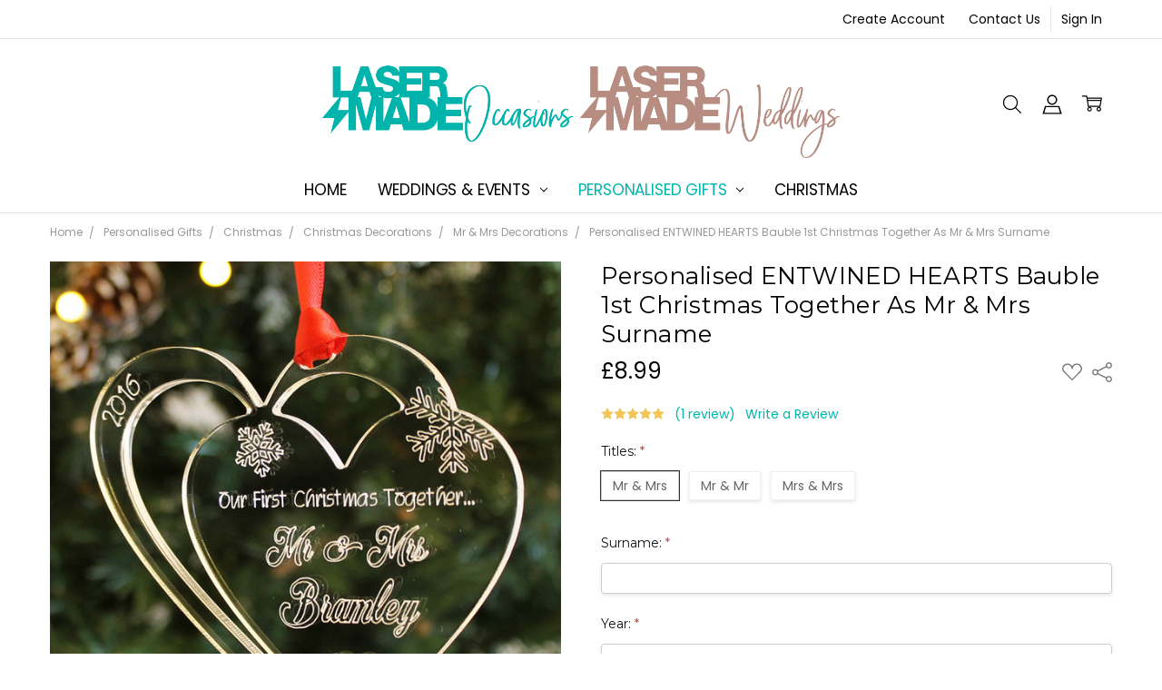

--- FILE ---
content_type: text/html; charset=UTF-8
request_url: https://www.lasermadeoccasions.co.uk/personalised-entwined-hearts-bauble-1st-christmas-together-as-mr-mrs-surname/
body_size: 38549
content:
<!DOCTYPE html>
<html class="no-js" lang="en">
    <head>
        <title>Personalised First Christmas Together Mr &amp; Mrs Two Hearts Bauble</title>
        <link rel="dns-prefetch preconnect" href="https://cdn11.bigcommerce.com/s-5tnafav57f" crossorigin><link rel="dns-prefetch preconnect" href="https://fonts.googleapis.com/" crossorigin><link rel="dns-prefetch preconnect" href="https://fonts.gstatic.com/" crossorigin>
        <meta property="product:price:amount" content="8.99" /><meta property="product:price:currency" content="GBP" /><meta property="og:rating" content="5" /><meta property="og:url" content="https://www.lasermadeoccasions.co.uk/personalised-entwined-hearts-bauble-1st-christmas-together-as-mr-mrs-surname/" /><meta property="og:site_name" content="Laser Made Occasions" /><meta name="keywords" content="Personalised First Christmas Together Mr &amp; Mrs Two Hearts Bauble"><meta name="description" content="A beautiful First Christmas Together as Mr &amp; Mrs Xmas tree bauble - personalise with any surname. Lovely little gift if you’re trying to find something special this Christmas!"><link rel='canonical' href='https://www.lasermadeoccasions.co.uk/personalised-entwined-hearts-bauble-1st-christmas-together-as-mr-mrs-surname/' /><meta name='platform' content='bigcommerce.stencil' /><meta property="og:type" content="product" />
<meta property="og:title" content="Personalised ENTWINED HEARTS Bauble 1st Christmas Together As Mr &amp; Mrs Surname" />
<meta property="og:description" content="A beautiful First Christmas Together as Mr &amp; Mrs Xmas tree bauble - personalise with any surname. Lovely little gift if you’re trying to find something special this Christmas!" />
<meta property="og:image" content="https://cdn11.bigcommerce.com/s-5tnafav57f/products/183/images/835/img-0187__74369.1483447839.500.750.jpg?c=2" />
<meta property="fb:admins" content="liamgissing@gmail.com" />
<meta property="og:availability" content="instock" />
<meta property="pinterest:richpins" content="enabled" />
        
         

        <link href="https://cdn11.bigcommerce.com/s-5tnafav57f/product_images/2-FavICON.png?t=1504891042" rel="shortcut icon">
        <meta name="viewport" content="width=device-width, initial-scale=1, maximum-scale=1">
        <script>
            // Change document class from no-js to js so we can detect this in css
            document.documentElement.className = document.documentElement.className.replace('no-js', 'js');
        </script>

        <script>
    function browserSupportsAllFeatures() {
        return window.Promise
            && window.fetch
            && window.URL
            && window.URLSearchParams
            && window.WeakMap
            // object-fit support
            && ('objectFit' in document.documentElement.style);
    }

    function loadScript(src) {
        var js = document.createElement('script');
        js.src = src;
        js.onerror = function () {
            console.error('Failed to load polyfill script ' + src);
        };
        document.head.appendChild(js);
    }

    if (!browserSupportsAllFeatures()) {
        loadScript('https://cdn11.bigcommerce.com/s-5tnafav57f/stencil/85e52b30-121a-013d-8390-4a60a3fa57e4/e/9c325ee0-2029-013d-f211-52b795625e35/dist/theme-bundle.polyfills.js');
    }
</script>        <script>window.consentManagerTranslations = `{"locale":"en","locales":{"consent_manager.data_collection_warning":"en","consent_manager.accept_all_cookies":"en","consent_manager.gdpr_settings":"en","consent_manager.data_collection_preferences":"en","consent_manager.manage_data_collection_preferences":"en","consent_manager.use_data_by_cookies":"en","consent_manager.data_categories_table":"en","consent_manager.allow":"en","consent_manager.accept":"en","consent_manager.deny":"en","consent_manager.dismiss":"en","consent_manager.reject_all":"en","consent_manager.category":"en","consent_manager.purpose":"en","consent_manager.functional_category":"en","consent_manager.functional_purpose":"en","consent_manager.analytics_category":"en","consent_manager.analytics_purpose":"en","consent_manager.targeting_category":"en","consent_manager.advertising_category":"en","consent_manager.advertising_purpose":"en","consent_manager.essential_category":"en","consent_manager.esential_purpose":"en","consent_manager.yes":"en","consent_manager.no":"en","consent_manager.not_available":"en","consent_manager.cancel":"en","consent_manager.save":"en","consent_manager.back_to_preferences":"en","consent_manager.close_without_changes":"en","consent_manager.unsaved_changes":"en","consent_manager.by_using":"en","consent_manager.agree_on_data_collection":"en","consent_manager.change_preferences":"en","consent_manager.cancel_dialog_title":"en","consent_manager.privacy_policy":"en","consent_manager.allow_category_tracking":"en","consent_manager.disallow_category_tracking":"en"},"translations":{"consent_manager.data_collection_warning":"We use cookies (and other similar technologies) to collect data to improve your shopping experience.","consent_manager.accept_all_cookies":"Accept All Cookies","consent_manager.gdpr_settings":"Settings","consent_manager.data_collection_preferences":"Website Data Collection Preferences","consent_manager.manage_data_collection_preferences":"Manage Website Data Collection Preferences","consent_manager.use_data_by_cookies":" uses data collected by cookies and JavaScript libraries to improve your shopping experience.","consent_manager.data_categories_table":"The table below outlines how we use this data by category. To opt out of a category of data collection, select 'No' and save your preferences.","consent_manager.allow":"Allow","consent_manager.accept":"Accept","consent_manager.deny":"Deny","consent_manager.dismiss":"Dismiss","consent_manager.reject_all":"Reject all","consent_manager.category":"Category","consent_manager.purpose":"Purpose","consent_manager.functional_category":"Functional","consent_manager.functional_purpose":"Enables enhanced functionality, such as videos and live chat. If you do not allow these, then some or all of these functions may not work properly.","consent_manager.analytics_category":"Analytics","consent_manager.analytics_purpose":"Provide statistical information on site usage, e.g., web analytics so we can improve this website over time.","consent_manager.targeting_category":"Targeting","consent_manager.advertising_category":"Advertising","consent_manager.advertising_purpose":"Used to create profiles or personalize content to enhance your shopping experience.","consent_manager.essential_category":"Essential","consent_manager.esential_purpose":"Essential for the site and any requested services to work, but do not perform any additional or secondary function.","consent_manager.yes":"Yes","consent_manager.no":"No","consent_manager.not_available":"N/A","consent_manager.cancel":"Cancel","consent_manager.save":"Save","consent_manager.back_to_preferences":"Back to Preferences","consent_manager.close_without_changes":"You have unsaved changes to your data collection preferences. Are you sure you want to close without saving?","consent_manager.unsaved_changes":"You have unsaved changes","consent_manager.by_using":"By using our website, you're agreeing to our","consent_manager.agree_on_data_collection":"By using our website, you're agreeing to the collection of data as described in our ","consent_manager.change_preferences":"You can change your preferences at any time","consent_manager.cancel_dialog_title":"Are you sure you want to cancel?","consent_manager.privacy_policy":"Privacy Policy","consent_manager.allow_category_tracking":"Allow [CATEGORY_NAME] tracking","consent_manager.disallow_category_tracking":"Disallow [CATEGORY_NAME] tracking"}}`;</script>

        <script>
            window.lazySizesConfig = window.lazySizesConfig || {};
            window.lazySizesConfig.loadMode = 1;
        </script>
        <script async src="https://cdn11.bigcommerce.com/s-5tnafav57f/stencil/85e52b30-121a-013d-8390-4a60a3fa57e4/e/9c325ee0-2029-013d-f211-52b795625e35/dist/theme-bundle.head_async.js"></script>

        <link href="https://fonts.googleapis.com/css?family=Montserrat:400%7CPoppins:400,500,600,700,300&display=block" rel="stylesheet">
        <script async src="https://cdn11.bigcommerce.com/s-5tnafav57f/stencil/85e52b30-121a-013d-8390-4a60a3fa57e4/e/9c325ee0-2029-013d-f211-52b795625e35/dist/theme-bundle.font.js"></script>

            <link data-stencil-stylesheet href="https://cdn11.bigcommerce.com/s-5tnafav57f/stencil/85e52b30-121a-013d-8390-4a60a3fa57e4/e/9c325ee0-2029-013d-f211-52b795625e35/css/theme-9823d8f0-60b0-013d-b2fa-3eba5916f2e3.css" rel="stylesheet">


         

        <!-- Start Tracking Code for analytics_facebook -->

<script>
!function(f,b,e,v,n,t,s){if(f.fbq)return;n=f.fbq=function(){n.callMethod?n.callMethod.apply(n,arguments):n.queue.push(arguments)};if(!f._fbq)f._fbq=n;n.push=n;n.loaded=!0;n.version='2.0';n.queue=[];t=b.createElement(e);t.async=!0;t.src=v;s=b.getElementsByTagName(e)[0];s.parentNode.insertBefore(t,s)}(window,document,'script','https://connect.facebook.net/en_US/fbevents.js');

fbq('set', 'autoConfig', 'false', '142068586471829');
fbq('dataProcessingOptions', ['LDU'], 0, 0);
fbq('init', '142068586471829', {"external_id":"754e3c66-35f4-46ef-b497-c0ee2ae79542"});
fbq('set', 'agent', 'bigcommerce', '142068586471829');

function trackEvents() {
    var pathName = window.location.pathname;

    fbq('track', 'PageView', {}, "");

    // Search events start -- only fire if the shopper lands on the /search.php page
    if (pathName.indexOf('/search.php') === 0 && getUrlParameter('search_query')) {
        fbq('track', 'Search', {
            content_type: 'product_group',
            content_ids: [],
            search_string: getUrlParameter('search_query')
        });
    }
    // Search events end

    // Wishlist events start -- only fire if the shopper attempts to add an item to their wishlist
    if (pathName.indexOf('/wishlist.php') === 0 && getUrlParameter('added_product_id')) {
        fbq('track', 'AddToWishlist', {
            content_type: 'product_group',
            content_ids: []
        });
    }
    // Wishlist events end

    // Lead events start -- only fire if the shopper subscribes to newsletter
    if (pathName.indexOf('/subscribe.php') === 0 && getUrlParameter('result') === 'success') {
        fbq('track', 'Lead', {});
    }
    // Lead events end

    // Registration events start -- only fire if the shopper registers an account
    if (pathName.indexOf('/login.php') === 0 && getUrlParameter('action') === 'account_created') {
        fbq('track', 'CompleteRegistration', {}, "");
    }
    // Registration events end

    

    function getUrlParameter(name) {
        var cleanName = name.replace(/[\[]/, '\[').replace(/[\]]/, '\]');
        var regex = new RegExp('[\?&]' + cleanName + '=([^&#]*)');
        var results = regex.exec(window.location.search);
        return results === null ? '' : decodeURIComponent(results[1].replace(/\+/g, ' '));
    }
}

if (window.addEventListener) {
    window.addEventListener("load", trackEvents, false)
}
</script>
<noscript><img height="1" width="1" style="display:none" alt="null" src="https://www.facebook.com/tr?id=142068586471829&ev=PageView&noscript=1&a=plbigcommerce1.2&eid="/></noscript>

<!-- End Tracking Code for analytics_facebook -->

<!-- Start Tracking Code for analytics_googleanalytics4 -->

<script data-cfasync="false" src="https://cdn11.bigcommerce.com/shared/js/google_analytics4_bodl_subscribers-358423becf5d870b8b603a81de597c10f6bc7699.js" integrity="sha256-gtOfJ3Avc1pEE/hx6SKj/96cca7JvfqllWA9FTQJyfI=" crossorigin="anonymous"></script>
<script data-cfasync="false">
  (function () {
    window.dataLayer = window.dataLayer || [];

    function gtag(){
        dataLayer.push(arguments);
    }

    function initGA4(event) {
         function setupGtag() {
            function configureGtag() {
                gtag('js', new Date());
                gtag('set', 'developer_id.dMjk3Nj', true);
                gtag('config', 'G-F0PWY122XK');
            }

            var script = document.createElement('script');

            script.src = 'https://www.googletagmanager.com/gtag/js?id=G-F0PWY122XK';
            script.async = true;
            script.onload = configureGtag;

            document.head.appendChild(script);
        }

        setupGtag();

        if (typeof subscribeOnBodlEvents === 'function') {
            subscribeOnBodlEvents('G-F0PWY122XK', false);
        }

        window.removeEventListener(event.type, initGA4);
    }

    

    var eventName = document.readyState === 'complete' ? 'consentScriptsLoaded' : 'DOMContentLoaded';
    window.addEventListener(eventName, initGA4, false);
  })()
</script>

<!-- End Tracking Code for analytics_googleanalytics4 -->

<!-- Start Tracking Code for analytics_siteverification -->

<meta name="google-site-verification" content="Dk_pyc-MHmedcVPCPmRElOh3kYlTrGSwVCB_zD-HqnM" />

<!-- End Tracking Code for analytics_siteverification -->


<script type="text/javascript" src="https://checkout-sdk.bigcommerce.com/v1/loader.js" defer ></script>
<script src="https://www.google.com/recaptcha/api.js" async defer></script>
<script type="text/javascript">
var BCData = {"product_attributes":{"sku":"BAUBLE-TWOHEARTS","upc":null,"mpn":null,"gtin":null,"weight":null,"base":true,"image":null,"stock":null,"instock":true,"stock_message":null,"purchasable":true,"purchasing_message":null,"call_for_price_message":null,"price":{"with_tax":{"formatted":"\u00a38.99","value":8.99,"currency":"GBP"},"tax_label":"Tax"}}};
</script>
<script>
(function() {
var style = document.createElement('style');
style.innerHTML = '.productView-details { display: flex; flex-direction: column }'
+ '.productView-details > .productView-title { order: -1; margin-bottom: .75rem; margin-top: 0 }'
+ '.productView-details > .productView-priceShareWrapper { margin-bottom: .75rem }'
;document.head.appendChild(style);
})();
</script>
<!-- TikTok Pixel Code Start: Initialization Script & Page Event -->
<script>
!function (w, d, t) {
  w.TiktokAnalyticsObject=t;var ttq=w[t]=w[t]||[];ttq.methods=["page","track","identify","instances","debug","on","off","once","ready","alias","group","enableCookie","disableCookie"],ttq.setAndDefer=function(t,e){t[e]=function(){t.push([e].concat(Array.prototype.slice.call(arguments,0)))}};for(var i=0;i<ttq.methods.length;i++)ttq.setAndDefer(ttq,ttq.methods[i]);ttq.instance=function(t){for(var e=ttq._i[t]||[],n=0;n<ttq.methods.length;n++)ttq.setAndDefer(e,ttq.methods[n]);return e},ttq.load=function(e,n){var i="https://analytics.tiktok.com/i18n/pixel/events.js";ttq._i=ttq._i||{},ttq._i[e]=[],ttq._i[e]._u=i,ttq._t=ttq._t||{},ttq._t[e]=+new Date,ttq._o=ttq._o||{},ttq._o[e]=n||{},ttq._partner=ttq._partner||"BigCommerce";var o=document.createElement("script");o.type="text/javascript",o.async=!0,o.src=i+"?sdkid="+e+"&lib="+t;var a=document.getElementsByTagName("script")[0];a.parentNode.insertBefore(o,a)};

  ttq.load('CQRJT0JC77U0S1I5D4SG');
  ttq.page();
}(window, document, 'ttq');

if (typeof BODL === 'undefined') {
  // https://developer.bigcommerce.com/theme-objects/breadcrumbs
  
  // https://developer.bigcommerce.com/theme-objects/brand
  
  // https://developer.bigcommerce.com/theme-objects/category
  
  
  // https://developer.bigcommerce.com/theme-objects/product
  
  
  
  
  
  
  
  // https://developer.bigcommerce.com/theme-objects/products
  
  // https://developer.bigcommerce.com/theme-objects/product_results
  
  // https://developer.bigcommerce.com/theme-objects/order
  
  // https://developer.bigcommerce.com/theme-objects/wishlist
  
  // https://developer.bigcommerce.com/theme-objects/wishlist
  
  // https://developer.bigcommerce.com/theme-objects/cart
  // (Fetching selective cart data to prevent additional payment button object html from causing JS parse error)
  
  
  
  // https://developer.bigcommerce.com/theme-objects/customer
  var BODL = JSON.parse("{\"breadcrumbs\":[{\"url\":\"https://www.lasermadeoccasions.co.uk/\",\"name\":\"Home\"},{\"url\":\"https://www.lasermadeoccasions.co.uk/personalised-gifts/\",\"name\":\"Personalised Gifts\"},{\"url\":\"https://www.lasermadeoccasions.co.uk/christmas/\",\"name\":\"Christmas\"},{\"url\":\"https://www.lasermadeoccasions.co.uk/christmas-decorations/\",\"name\":\"Christmas Decorations\"},{\"url\":\"https://www.lasermadeoccasions.co.uk/mr-mrs-decorations/\",\"name\":\"Mr & Mrs Decorations\"},{\"url\":\"https://www.lasermadeoccasions.co.uk/personalised-entwined-hearts-bauble-1st-christmas-together-as-mr-mrs-surname/\",\"name\":\"Personalised ENTWINED HEARTS Bauble 1st Christmas Together As Mr & Mrs Surname\"}],\"productId\":183,\"skuId\":\"BAUBLE-TWOHEARTS\",\"productTitle\":\"Personalised ENTWINED HEARTS Bauble 1st Christmas Together As Mr & Mrs Surname\",\"productCurrencyWithTax\":\"GBP\",\"productPriceWithTax\":8.99,\"products\":[],\"phone\":null,\"email\":null,\"address\":null}");
  
  const countryCodes = new Map([['Australia', 'au'],['New Zealand', 'nz'],['Russia', 'ru'],['Poland', 'pl'],['Czech Republic', 'cz'],['Israel', 'il'],['Romania', 'ro'],['Ukraine', 'ua'],['Japan', 'jp'],['Taiwan', 'tw'],['Ireland', 'ie'],['Austria', 'at'],['Sweden', 'se'],['Netherlands', 'nl'],['Norway', 'no'],['Finland', 'fi'],['Denmark', 'dk'],['Switzerland', 'ch'],['Belgium', 'be'],['Portugal', 'pt'],['Greece', 'gr'],['Germany', 'de'],['United Kingdom', 'gb'],['France', 'fr'],['Spain', 'es'],['Italy', 'it'],['India', 'in'],['South Korea', 'kr'],['Brazil', 'br'],['Mexico', 'mx'],['Argentina', 'ar'],['Chile', 'cl'],['Colombia', 'co'],['Peru', 'pe'],['Saudi Arabia', 'sa'],['Egypt', 'eg'],['United Arab Emirates', 'ae'],['Turkey', 'tr'],['Pakistan', 'pk'],['Morocco', 'ma'],['Iraq', 'iq'],['South Africa', 'za'],['Kuwait', 'kw'],['Oman', 'om'],['Qatar', 'qa'],['Bahrain', 'bh'],['Jordan', 'jo'],['Lebanon', 'lb'],['United States', 'us'],['Canada', 'ca'],['Singapore', 'sg'],['Thailand', 'th'],['Malaysia', 'my'],['Vietnam', 'vn'],['Philippines', 'ph'],['Indonesia', 'id'],['Cambodia', 'kh'],['Belarus', 'by'],['Venezuela', 've']]);
  const stateList = new Map([['Arizona', 'az'],['Alabama', 'al'],['Alaska', 'ak'],['Arkansas', 'ar'],['California', 'ca'],['Colorado', 'co'],['Connecticut', 'ct'],['Delaware', 'de'],['Florida', 'fl'],['Georgia', 'ga'],['Hawaii', 'hi'],['Idaho', 'id'],['Illinois', 'il'],['Indiana', 'in'],['Iowa', 'ia'],['Kansas', 'ks'],['Kentucky', 'ky'],['Louisiana', 'la'],['Maine', 'me'],['Maryland', 'md'],['Massachusetts', 'ma'],['Michigan', 'mi'],['Minnesota', 'mn'],['Mississippi', 'ms'],['Missouri', 'mo'],['Montana', 'mt'],['Nebraska', 'ne'],['Nevada', 'nv'],['New Hampshire', 'nh'],['New Jersey', 'nj'],['New Mexico', 'nm'],['New York', 'ny'],['North Carolina', 'nc'],['North Dakota', 'nd'],['Ohio', 'oh'],['Oklahoma', 'ok'],['Oregon', 'or'],['Pennsylvania', 'pa'],['Rhode Island', 'ri'],['South Carolina', 'sc'],['South Dakota', 'sd'],['Tennessee', 'tn'],['Texas', 'tx'],['Utah', 'ut'],['Vermont', 'vt'],['Virginia', 'va'],['Washington', 'wa'],['West Virginia', 'wv'],['Wisconsin', 'wi'],['Wyoming', 'wy']]);

  if (BODL.categoryName) {
    BODL.category = {
      name: BODL.categoryName,
      products: BODL.categoryProducts,
    }
  }

  if (BODL.productTitle) {
    BODL.product = {
      id: BODL.productId,
      title: BODL.productTitle,
      price: {
        without_tax: {
          currency: BODL.productCurrency,
          value: BODL.productPrice,
        },
      },
    }
  }
}

BODL.getCartItemContentId = (item) => {
  switch(item.type) {
    case 'GiftCertificate':
      return item.type;
      break;
    default:
      return item.product_id;
  }
}

BODL.getQueryParamValue = function (name) {
  var cleanName = name.replace(/[\[]/, '\[').replace(/[\]]/, '\]');
  var regex = new RegExp('[\?&]' + cleanName + '=([^&#]*)');
  var results = regex.exec(window.location.search);
  return results === null ? '' : decodeURIComponent(results[1].replace(/\+/g, ' '));
}

// Advanced Matching
  var phoneNumber = ''
  var email = ''
  var firstName = ''
  var lastName = ''
  var city = ''
  var state = ''
  var country = ''
  var zip = ''
  if (BODL.phone) {
    var phoneNumber = BODL.phone;
    if (BODL.phone.indexOf('+') === -1) {
   // No country code, so default to US code
        phoneNumber = `+1${phoneNumber}`;  
    }
  }

  if (BODL.email) {
    var email = BODL.email
  }
  
  if (BODL.address) {
    if (BODL.address.first_name) {
        firstName = (BODL.address.first_name).toLowerCase()
    }
    
    if (BODL.address.last_name) {
        lastName = (BODL.address.last_name).toLowerCase()
    }
    
    if (BODL.address.city) {
        city = BODL.address.city.replace(/\s+/g, '').toLowerCase();
    }
    
    rg = BODL.address.state;
    if (typeof rg !== 'undefined' && stateList.has(rg)) {
        state = stateList.get(rg);
    }
    
    cn = BODL.address.country
    if (typeof cn !== 'undefined' && countryCodes.has(cn)) {
        country = countryCodes.get(cn)
    }
    
    if (BODL.address.zip) {
        zip = BODL.address.zip
    }
  }
  
  ttq.instance('CQRJT0JC77U0S1I5D4SG').identify({
    email: email,
    phone_number: phoneNumber,
    first_name: firstName,
    last_name: lastName,
    city: city,
    state: state,
    country: country,
    zip_code: zip})
</script>
<!-- TikTok Pixel Code End: Initialization Script & Page Event -->

<!-- TikTok Pixel Code Start: View Product Content -->
<script>
if (BODL.product) {
  const countryCodes = new Map([['Australia', 'au'],['New Zealand', 'nz'],['Russia', 'ru'],['Poland', 'pl'],['Czech Republic', 'cz'],['Israel', 'il'],['Romania', 'ro'],['Ukraine', 'ua'],['Japan', 'jp'],['Taiwan', 'tw'],['Ireland', 'ie'],['Austria', 'at'],['Sweden', 'se'],['Netherlands', 'nl'],['Norway', 'no'],['Finland', 'fi'],['Denmark', 'dk'],['Switzerland', 'ch'],['Belgium', 'be'],['Portugal', 'pt'],['Greece', 'gr'],['Germany', 'de'],['United Kingdom', 'gb'],['France', 'fr'],['Spain', 'es'],['Italy', 'it'],['India', 'in'],['South Korea', 'kr'],['Brazil', 'br'],['Mexico', 'mx'],['Argentina', 'ar'],['Chile', 'cl'],['Colombia', 'co'],['Peru', 'pe'],['Saudi Arabia', 'sa'],['Egypt', 'eg'],['United Arab Emirates', 'ae'],['Turkey', 'tr'],['Pakistan', 'pk'],['Morocco', 'ma'],['Iraq', 'iq'],['South Africa', 'za'],['Kuwait', 'kw'],['Oman', 'om'],['Qatar', 'qa'],['Bahrain', 'bh'],['Jordan', 'jo'],['Lebanon', 'lb'],['United States', 'us'],['Canada', 'ca'],['Singapore', 'sg'],['Thailand', 'th'],['Malaysia', 'my'],['Vietnam', 'vn'],['Philippines', 'ph'],['Indonesia', 'id'],['Cambodia', 'kh'],['Belarus', 'by'],['Venezuela', 've']]);
  const stateList = new Map([['Arizona', 'az'],['Alabama', 'al'],['Alaska', 'ak'],['Arkansas', 'ar'],['California', 'ca'],['Colorado', 'co'],['Connecticut', 'ct'],['Delaware', 'de'],['Florida', 'fl'],['Georgia', 'ga'],['Hawaii', 'hi'],['Idaho', 'id'],['Illinois', 'il'],['Indiana', 'in'],['Iowa', 'ia'],['Kansas', 'ks'],['Kentucky', 'ky'],['Louisiana', 'la'],['Maine', 'me'],['Maryland', 'md'],['Massachusetts', 'ma'],['Michigan', 'mi'],['Minnesota', 'mn'],['Mississippi', 'ms'],['Missouri', 'mo'],['Montana', 'mt'],['Nebraska', 'ne'],['Nevada', 'nv'],['New Hampshire', 'nh'],['New Jersey', 'nj'],['New Mexico', 'nm'],['New York', 'ny'],['North Carolina', 'nc'],['North Dakota', 'nd'],['Ohio', 'oh'],['Oklahoma', 'ok'],['Oregon', 'or'],['Pennsylvania', 'pa'],['Rhode Island', 'ri'],['South Carolina', 'sc'],['South Dakota', 'sd'],['Tennessee', 'tn'],['Texas', 'tx'],['Utah', 'ut'],['Vermont', 'vt'],['Virginia', 'va'],['Washington', 'wa'],['West Virginia', 'wv'],['Wisconsin', 'wi'],['Wyoming', 'wy']]);

  // Advanced Matching
  var phoneNumber = ''
  var email = ''
  var firstName = ''
  var lastName = ''
  var city = ''
  var state = ''
  var country = ''
  var zip = ''
  if (BODL.phone) {
    var phoneNumber = BODL.phone;
    if (BODL.phone.indexOf('+') === -1) {
   // No country code, so default to US code
        phoneNumber = `+1${phoneNumber}`;  
    }
  }
  
  if (BODL.email) {
    var email = BODL.email
  }
  
  if (BODL.address) {
    if (BODL.address.first_name) {
        firstName = (BODL.address.first_name).toLowerCase()
    }
    
    if (BODL.address.last_name) {
        lastName = (BODL.address.last_name).toLowerCase()
    }
    
    if (BODL.address.city) {
        city = BODL.address.city.replace(/\s+/g, '').toLowerCase();
    }
    
    rg = BODL.address.state;
    if (typeof rg !== 'undefined' && stateList.has(rg)) {
        state = stateList.get(rg);
    }
    
    cn = BODL.address.country
    if (typeof cn !== 'undefined' && countryCodes.has(cn)) {
        country = countryCodes.get(cn)
    }
    
    if (BODL.address.zip) {
        zip = BODL.address.zip
    }
  }
  
  ttq.instance('CQRJT0JC77U0S1I5D4SG').identify({
    email: email,
    phone_number: phoneNumber,
    first_name: firstName,
    last_name: lastName,
    city: city,
    state: state,
    country: country,
    zip_code: zip})
    
  var productPrice = 0
  var productCurrency = ""
  if (BODL.productCurrencyWithoutTax && BODL.productCurrencyWithoutTax !== "") {
    productPrice = BODL.productPriceWithoutTax
    productCurrency = BODL.productCurrencyWithoutTax
  }
  if (BODL.productCurrencyWithTax && BODL.productCurrencyWithTax !== "") {
    productPrice = BODL.productPriceWithTax
    productCurrency = BODL.productCurrencyWithTax
  }
  //default contentId to productId if sku_id is not found on product 
  var contentID = BODL.productId
  if (BODL.skuId && BODL.skuId !== "") {
    contentID = BODL.skuId
  }
  ttq.instance('CQRJT0JC77U0S1I5D4SG').track('ViewContent', {
    content_id: contentID,
    content_category: BODL.breadcrumbs[1] ? BODL.breadcrumbs[1].name : '',
    content_name: BODL.product.title,
    content_type: "product_group",
    currency: productCurrency,
    price: productPrice,
    value: productPrice,
  });
}
</script>
<!-- TikTok Pixel Code End: View Product Content -->

<!-- TikTok Pixel Code Start: View Category Content -->
<script>
if (BODL.category) {
  const countryCodes = new Map([['Australia', 'au'],['New Zealand', 'nz'],['Russia', 'ru'],['Poland', 'pl'],['Czech Republic', 'cz'],['Israel', 'il'],['Romania', 'ro'],['Ukraine', 'ua'],['Japan', 'jp'],['Taiwan', 'tw'],['Ireland', 'ie'],['Austria', 'at'],['Sweden', 'se'],['Netherlands', 'nl'],['Norway', 'no'],['Finland', 'fi'],['Denmark', 'dk'],['Switzerland', 'ch'],['Belgium', 'be'],['Portugal', 'pt'],['Greece', 'gr'],['Germany', 'de'],['United Kingdom', 'gb'],['France', 'fr'],['Spain', 'es'],['Italy', 'it'],['India', 'in'],['South Korea', 'kr'],['Brazil', 'br'],['Mexico', 'mx'],['Argentina', 'ar'],['Chile', 'cl'],['Colombia', 'co'],['Peru', 'pe'],['Saudi Arabia', 'sa'],['Egypt', 'eg'],['United Arab Emirates', 'ae'],['Turkey', 'tr'],['Pakistan', 'pk'],['Morocco', 'ma'],['Iraq', 'iq'],['South Africa', 'za'],['Kuwait', 'kw'],['Oman', 'om'],['Qatar', 'qa'],['Bahrain', 'bh'],['Jordan', 'jo'],['Lebanon', 'lb'],['United States', 'us'],['Canada', 'ca'],['Singapore', 'sg'],['Thailand', 'th'],['Malaysia', 'my'],['Vietnam', 'vn'],['Philippines', 'ph'],['Indonesia', 'id'],['Cambodia', 'kh'],['Belarus', 'by'],['Venezuela', 've']]);
  const stateList = new Map([['Arizona', 'az'],['Alabama', 'al'],['Alaska', 'ak'],['Arkansas', 'ar'],['California', 'ca'],['Colorado', 'co'],['Connecticut', 'ct'],['Delaware', 'de'],['Florida', 'fl'],['Georgia', 'ga'],['Hawaii', 'hi'],['Idaho', 'id'],['Illinois', 'il'],['Indiana', 'in'],['Iowa', 'ia'],['Kansas', 'ks'],['Kentucky', 'ky'],['Louisiana', 'la'],['Maine', 'me'],['Maryland', 'md'],['Massachusetts', 'ma'],['Michigan', 'mi'],['Minnesota', 'mn'],['Mississippi', 'ms'],['Missouri', 'mo'],['Montana', 'mt'],['Nebraska', 'ne'],['Nevada', 'nv'],['New Hampshire', 'nh'],['New Jersey', 'nj'],['New Mexico', 'nm'],['New York', 'ny'],['North Carolina', 'nc'],['North Dakota', 'nd'],['Ohio', 'oh'],['Oklahoma', 'ok'],['Oregon', 'or'],['Pennsylvania', 'pa'],['Rhode Island', 'ri'],['South Carolina', 'sc'],['South Dakota', 'sd'],['Tennessee', 'tn'],['Texas', 'tx'],['Utah', 'ut'],['Vermont', 'vt'],['Virginia', 'va'],['Washington', 'wa'],['West Virginia', 'wv'],['Wisconsin', 'wi'],['Wyoming', 'wy']]);
  
  // Advanced Matching
  var phoneNumber = ''
  var email = ''
  var firstName = ''
  var lastName = ''
  var city = ''
  var state = ''
  var country = ''
  var zip = ''
  if (BODL.phone) {
    var phoneNumber = BODL.phone;
    if (BODL.phone.indexOf('+') === -1) {
    // No country code, so default to US code
        phoneNumber = `+1${phoneNumber}`;  
    }
  }
    
  if (BODL.email) {
    var email = BODL.email
  }
  
  if (BODL.address) {
    if (BODL.address.first_name) {
        firstName = (BODL.address.first_name).toLowerCase()
    }
    
    if (BODL.address.last_name) {
        lastName = (BODL.address.last_name).toLowerCase()
    }
    
    if (BODL.address.city) {
        city = BODL.address.city.replace(/\s+/g, '').toLowerCase();
    }
    
    rg = BODL.address.state;
    if (typeof rg !== 'undefined' && stateList.has(rg)) {
        state = stateList.get(rg);
    }
    
    cn = BODL.address.country
    if (typeof cn !== 'undefined' && countryCodes.has(cn)) {
        country = countryCodes.get(cn)
    }
    
    if (BODL.address.zip) {
        zip = BODL.address.zip
    }
  }
  
  ttq.instance('CQRJT0JC77U0S1I5D4SG').identify({
    email: email,
    phone_number: phoneNumber,
    first_name: firstName,
    last_name: lastName,
    city: city,
    state: state,
    country: country,
    zip_code: zip})
    
  ttq.instance('CQRJT0JC77U0S1I5D4SG').track('ViewContent', {
    contents: BODL.category.products.map((p) => ({
      content_id: p.id,
      content_category: BODL.category.name,
      content_name: p.name,
      content_type: "product_group"
    }))
  });
}
</script>
<!-- TikTok Pixel Code End: View Category Content -->

<!-- TikTok Pixel Code Start: Add to Wishlist -->
<script>
// This only sends one wishlist product: the one that was just added based on the 'added_product_id' param in the url
if (BODL.wishlist) {
  var productPrice = 0
  var productCurrency = ""
  if (BODL.productCurrencyWithoutTax && BODL.productCurrencyWithoutTax !== "") {
    productPrice = BODL.productPriceWithoutTax
    productCurrency = BODL.productCurrencyWithoutTax
  }
  if (BODL.productCurrencyWithTax && BODL.productCurrencyWithTax !== "") {
    productPrice = BODL.productPriceWithTax
    productCurrency = BODL.productCurrencyWithTax
  }

  var addedWishlistItem = BODL.wishlist.items.filter((i) => i.product_id === parseInt(BODL.getQueryParamValue('added_product_id'))).map((p) => ({
    var contentId = p.product_id
    if (p.sku && p.sku !== "") {
        contentId = p.sku
    }
    content_id: contentId,
    // Commenting out as category data doesn't exist on wishlist items
    // content_category: p.does_not_exist, 
    content_name: p.name,
    content_type: "product_group",
    currency: productCurrency,
    price: productPrice,
    value: productPrice,
  }));
  
  const countryCodes = new Map([['Australia', 'au'],['New Zealand', 'nz'],['Russia', 'ru'],['Poland', 'pl'],['Czech Republic', 'cz'],['Israel', 'il'],['Romania', 'ro'],['Ukraine', 'ua'],['Japan', 'jp'],['Taiwan', 'tw'],['Ireland', 'ie'],['Austria', 'at'],['Sweden', 'se'],['Netherlands', 'nl'],['Norway', 'no'],['Finland', 'fi'],['Denmark', 'dk'],['Switzerland', 'ch'],['Belgium', 'be'],['Portugal', 'pt'],['Greece', 'gr'],['Germany', 'de'],['United Kingdom', 'gb'],['France', 'fr'],['Spain', 'es'],['Italy', 'it'],['India', 'in'],['South Korea', 'kr'],['Brazil', 'br'],['Mexico', 'mx'],['Argentina', 'ar'],['Chile', 'cl'],['Colombia', 'co'],['Peru', 'pe'],['Saudi Arabia', 'sa'],['Egypt', 'eg'],['United Arab Emirates', 'ae'],['Turkey', 'tr'],['Pakistan', 'pk'],['Morocco', 'ma'],['Iraq', 'iq'],['South Africa', 'za'],['Kuwait', 'kw'],['Oman', 'om'],['Qatar', 'qa'],['Bahrain', 'bh'],['Jordan', 'jo'],['Lebanon', 'lb'],['United States', 'us'],['Canada', 'ca'],['Singapore', 'sg'],['Thailand', 'th'],['Malaysia', 'my'],['Vietnam', 'vn'],['Philippines', 'ph'],['Indonesia', 'id'],['Cambodia', 'kh'],['Belarus', 'by'],['Venezuela', 've']]);
  const stateList = new Map([['Arizona', 'az'],['Alabama', 'al'],['Alaska', 'ak'],['Arkansas', 'ar'],['California', 'ca'],['Colorado', 'co'],['Connecticut', 'ct'],['Delaware', 'de'],['Florida', 'fl'],['Georgia', 'ga'],['Hawaii', 'hi'],['Idaho', 'id'],['Illinois', 'il'],['Indiana', 'in'],['Iowa', 'ia'],['Kansas', 'ks'],['Kentucky', 'ky'],['Louisiana', 'la'],['Maine', 'me'],['Maryland', 'md'],['Massachusetts', 'ma'],['Michigan', 'mi'],['Minnesota', 'mn'],['Mississippi', 'ms'],['Missouri', 'mo'],['Montana', 'mt'],['Nebraska', 'ne'],['Nevada', 'nv'],['New Hampshire', 'nh'],['New Jersey', 'nj'],['New Mexico', 'nm'],['New York', 'ny'],['North Carolina', 'nc'],['North Dakota', 'nd'],['Ohio', 'oh'],['Oklahoma', 'ok'],['Oregon', 'or'],['Pennsylvania', 'pa'],['Rhode Island', 'ri'],['South Carolina', 'sc'],['South Dakota', 'sd'],['Tennessee', 'tn'],['Texas', 'tx'],['Utah', 'ut'],['Vermont', 'vt'],['Virginia', 'va'],['Washington', 'wa'],['West Virginia', 'wv'],['Wisconsin', 'wi'],['Wyoming', 'wy']]);
  
  // Advanced Matching
  var phoneNumber = ''
  var email = ''
  var firstName = ''
  var lastName = ''
  var city = ''
  var state = ''
  var country = ''
  var zip = ''
  if (BODL.phone) {
    var phoneNumber = BODL.phone;
    if (BODL.phone.indexOf('+') === -1) {
   // No country code, so default to US code
        phoneNumber = `+1${phoneNumber}`;  
    }
  }

  if (BODL.email) {
    var email = BODL.email
  }
  
  if (BODL.address) {
    if (BODL.address.first_name) {
        firstName = (BODL.address.first_name).toLowerCase()
    }
    
    if (BODL.address.last_name) {
        lastName = (BODL.address.last_name).toLowerCase()
    }
    
    if (BODL.address.city) {
        city = BODL.address.city.replace(/\s+/g, '').toLowerCase();
    }
    
    rg = BODL.address.state;
    if (typeof rg !== 'undefined' && stateList.has(rg)) {
        state = stateList.get(rg);
    }
    
    cn = BODL.address.country
    if (typeof cn !== 'undefined' && countryCodes.has(cn)) {
        country = countryCodes.get(cn)
    }
    
    if (BODL.address.zip) {
        zip = BODL.address.zip
    }
  }
  
  ttq.instance('CQRJT0JC77U0S1I5D4SG').identify({
    email: email,
    phone_number: phoneNumber,
    first_name: firstName,
    last_name: lastName,
    city: city,
    state: state,
    country: country,
    zip_code: zip})
  
  ttq.instance('CQRJT0JC77U0S1I5D4SG').track('AddToWishlist', addedWishlistItem[0]);
}
</script>
<!-- TikTok Pixel Code End: Add to Wishlist -->

<!-- TikTok Pixel Code Start: Subscribe to Newsletter -->
<script>
if (window.location.pathname.indexOf('/subscribe.php') === 0 && BODL.getQueryParamValue('result') === 'success') {
  const countryCodes = new Map([['Australia', 'au'],['New Zealand', 'nz'],['Russia', 'ru'],['Poland', 'pl'],['Czech Republic', 'cz'],['Israel', 'il'],['Romania', 'ro'],['Ukraine', 'ua'],['Japan', 'jp'],['Taiwan', 'tw'],['Ireland', 'ie'],['Austria', 'at'],['Sweden', 'se'],['Netherlands', 'nl'],['Norway', 'no'],['Finland', 'fi'],['Denmark', 'dk'],['Switzerland', 'ch'],['Belgium', 'be'],['Portugal', 'pt'],['Greece', 'gr'],['Germany', 'de'],['United Kingdom', 'gb'],['France', 'fr'],['Spain', 'es'],['Italy', 'it'],['India', 'in'],['South Korea', 'kr'],['Brazil', 'br'],['Mexico', 'mx'],['Argentina', 'ar'],['Chile', 'cl'],['Colombia', 'co'],['Peru', 'pe'],['Saudi Arabia', 'sa'],['Egypt', 'eg'],['United Arab Emirates', 'ae'],['Turkey', 'tr'],['Pakistan', 'pk'],['Morocco', 'ma'],['Iraq', 'iq'],['South Africa', 'za'],['Kuwait', 'kw'],['Oman', 'om'],['Qatar', 'qa'],['Bahrain', 'bh'],['Jordan', 'jo'],['Lebanon', 'lb'],['United States', 'us'],['Canada', 'ca'],['Singapore', 'sg'],['Thailand', 'th'],['Malaysia', 'my'],['Vietnam', 'vn'],['Philippines', 'ph'],['Indonesia', 'id'],['Cambodia', 'kh'],['Belarus', 'by'],['Venezuela', 've']]);
  const stateList = new Map([['Arizona', 'az'],['Alabama', 'al'],['Alaska', 'ak'],['Arkansas', 'ar'],['California', 'ca'],['Colorado', 'co'],['Connecticut', 'ct'],['Delaware', 'de'],['Florida', 'fl'],['Georgia', 'ga'],['Hawaii', 'hi'],['Idaho', 'id'],['Illinois', 'il'],['Indiana', 'in'],['Iowa', 'ia'],['Kansas', 'ks'],['Kentucky', 'ky'],['Louisiana', 'la'],['Maine', 'me'],['Maryland', 'md'],['Massachusetts', 'ma'],['Michigan', 'mi'],['Minnesota', 'mn'],['Mississippi', 'ms'],['Missouri', 'mo'],['Montana', 'mt'],['Nebraska', 'ne'],['Nevada', 'nv'],['New Hampshire', 'nh'],['New Jersey', 'nj'],['New Mexico', 'nm'],['New York', 'ny'],['North Carolina', 'nc'],['North Dakota', 'nd'],['Ohio', 'oh'],['Oklahoma', 'ok'],['Oregon', 'or'],['Pennsylvania', 'pa'],['Rhode Island', 'ri'],['South Carolina', 'sc'],['South Dakota', 'sd'],['Tennessee', 'tn'],['Texas', 'tx'],['Utah', 'ut'],['Vermont', 'vt'],['Virginia', 'va'],['Washington', 'wa'],['West Virginia', 'wv'],['Wisconsin', 'wi'],['Wyoming', 'wy']]);
  
  // Advanced Matching
  var phoneNumber = ''
  var email = ''
  var firstName = ''
  var lastName = ''
  var city = ''
  var state = ''
  var country = ''
  var zip = ''
  if (BODL.phone) {
    var phoneNumber = BODL.phone;
    if (BODL.phone.indexOf('+') === -1) {
   // No country code, so default to US code
        phoneNumber = `+1${phoneNumber}`;  
    }
  }

  if (BODL.email) {
    var email = BODL.email
  }
  
  if (BODL.address) {
    if (BODL.address.first_name) {
        firstName = (BODL.address.first_name).toLowerCase()
    }
    
    if (BODL.address.last_name) {
        lastName = (BODL.address.last_name).toLowerCase()
    }
    
    if (BODL.address.city) {
        city = BODL.address.city.replace(/\s+/g, '').toLowerCase();
    }
    
    rg = BODL.address.state;
    if (typeof rg !== 'undefined' && stateList.has(rg)) {
        state = stateList.get(rg);
    }
    
    cn = BODL.address.country
    if (typeof cn !== 'undefined' && countryCodes.has(cn)) {
        country = countryCodes.get(cn)
    }
    
    if (BODL.address.zip) {
        zip = BODL.address.zip
    }
  }
  
  ttq.instance('CQRJT0JC77U0S1I5D4SG').identify({
    email: email,
    phone_number: phoneNumber,
    first_name: firstName,
    last_name: lastName,
    city: city,
    state: state,
    country: country,
    zip_code: zip})

  ttq.instance('CQRJT0JC77U0S1I5D4SG').track('Subscribe');
}
</script>
<!-- TikTok Pixel Code End: Subscribe to Newsletter -->

<!-- TikTok Pixel Code Start: Search -->
<script>
if (BODL.search) {
  const countryCodes = new Map([['Australia', 'au'],['New Zealand', 'nz'],['Russia', 'ru'],['Poland', 'pl'],['Czech Republic', 'cz'],['Israel', 'il'],['Romania', 'ro'],['Ukraine', 'ua'],['Japan', 'jp'],['Taiwan', 'tw'],['Ireland', 'ie'],['Austria', 'at'],['Sweden', 'se'],['Netherlands', 'nl'],['Norway', 'no'],['Finland', 'fi'],['Denmark', 'dk'],['Switzerland', 'ch'],['Belgium', 'be'],['Portugal', 'pt'],['Greece', 'gr'],['Germany', 'de'],['United Kingdom', 'gb'],['France', 'fr'],['Spain', 'es'],['Italy', 'it'],['India', 'in'],['South Korea', 'kr'],['Brazil', 'br'],['Mexico', 'mx'],['Argentina', 'ar'],['Chile', 'cl'],['Colombia', 'co'],['Peru', 'pe'],['Saudi Arabia', 'sa'],['Egypt', 'eg'],['United Arab Emirates', 'ae'],['Turkey', 'tr'],['Pakistan', 'pk'],['Morocco', 'ma'],['Iraq', 'iq'],['South Africa', 'za'],['Kuwait', 'kw'],['Oman', 'om'],['Qatar', 'qa'],['Bahrain', 'bh'],['Jordan', 'jo'],['Lebanon', 'lb'],['United States', 'us'],['Canada', 'ca'],['Singapore', 'sg'],['Thailand', 'th'],['Malaysia', 'my'],['Vietnam', 'vn'],['Philippines', 'ph'],['Indonesia', 'id'],['Cambodia', 'kh'],['Belarus', 'by'],['Venezuela', 've']]);
  const stateList = new Map([['Arizona', 'az'],['Alabama', 'al'],['Alaska', 'ak'],['Arkansas', 'ar'],['California', 'ca'],['Colorado', 'co'],['Connecticut', 'ct'],['Delaware', 'de'],['Florida', 'fl'],['Georgia', 'ga'],['Hawaii', 'hi'],['Idaho', 'id'],['Illinois', 'il'],['Indiana', 'in'],['Iowa', 'ia'],['Kansas', 'ks'],['Kentucky', 'ky'],['Louisiana', 'la'],['Maine', 'me'],['Maryland', 'md'],['Massachusetts', 'ma'],['Michigan', 'mi'],['Minnesota', 'mn'],['Mississippi', 'ms'],['Missouri', 'mo'],['Montana', 'mt'],['Nebraska', 'ne'],['Nevada', 'nv'],['New Hampshire', 'nh'],['New Jersey', 'nj'],['New Mexico', 'nm'],['New York', 'ny'],['North Carolina', 'nc'],['North Dakota', 'nd'],['Ohio', 'oh'],['Oklahoma', 'ok'],['Oregon', 'or'],['Pennsylvania', 'pa'],['Rhode Island', 'ri'],['South Carolina', 'sc'],['South Dakota', 'sd'],['Tennessee', 'tn'],['Texas', 'tx'],['Utah', 'ut'],['Vermont', 'vt'],['Virginia', 'va'],['Washington', 'wa'],['West Virginia', 'wv'],['Wisconsin', 'wi'],['Wyoming', 'wy']]);
  
  // Advanced Matching
  var phoneNumber = ''
  var email = ''
  var firstName = ''
  var lastName = ''
  var city = ''
  var state = ''
  var country = ''
  var zip = ''
  if (BODL.phone) {
    var phoneNumber = BODL.phone;
    if (BODL.phone.indexOf('+') === -1) {
   // No country code, so default to US code
        phoneNumber = `+1${phoneNumber}`;  
    }
  }

  if (BODL.email) {
    var email = BODL.email
  }
  
  if (BODL.address) {
    if (BODL.address.first_name) {
        firstName = (BODL.address.first_name).toLowerCase()
    }
    
    if (BODL.address.last_name) {
        lastName = (BODL.address.last_name).toLowerCase()
    }
    
    if (BODL.address.city) {
        city = BODL.address.city.replace(/\s+/g, '').toLowerCase();
    }
    
    rg = BODL.address.state;
    if (typeof rg !== 'undefined' && stateList.has(rg)) {
        state = stateList.get(rg);
    }
    
    cn = BODL.address.country
    if (typeof cn !== 'undefined' && countryCodes.has(cn)) {
        country = countryCodes.get(cn)
    }
    
    if (BODL.address.zip) {
        zip = BODL.address.zip
    }
  }
  
  ttq.instance('CQRJT0JC77U0S1I5D4SG').identify({
    email: email,
    phone_number: phoneNumber,
    first_name: firstName,
    last_name: lastName,
    city: city,
    state: state,
    country: country,
    zip_code: zip})
    
  var productPrice = 0
  var productCurrency = ""
  if (BODL.productCurrencyWithoutTax && BODL.productCurrencyWithoutTax !== "") {
    productPrice = BODL.productPriceWithoutTax
    productCurrency = BODL.productCurrencyWithoutTax
  }
  if (BODL.productCurrencyWithTax && BODL.productCurrencyWithTax !== "") {
    productPrice = BODL.productPriceWithTax
    productCurrency = BODL.productCurrencyWithTax
  }

  ttq.instance('CQRJT0JC77U0S1I5D4SG').track('Search', {
    query: BODL.getQueryParamValue('search_query'),
    contents: BODL.search.products.map((p) => ({
      var contentId = p.id
      if (p.sku && p.sku !== "") {
        contentId = p.sku
      }
      content_id: contentId,
      // Products can be in multiple categories.
      // Commenting out as this might distort category reports if only the first one is used.
      // content_category: p.category[0], 
      content_name: p.name,
      content_type: "product_group",
      currency: productCurrency,
      price: productPrice,
      value: productPrice,
    }))
  });
}
</script>
<!-- TikTok Pixel Code End: Search -->

<!-- TikTok Pixel Code Start: Registration -->
<script>
if (window.location.pathname.indexOf('/login.php') === 0 && BODL.getQueryParamValue('action') === 'account_created') {
  const countryCodes = new Map([['Australia', 'au'],['New Zealand', 'nz'],['Russia', 'ru'],['Poland', 'pl'],['Czech Republic', 'cz'],['Israel', 'il'],['Romania', 'ro'],['Ukraine', 'ua'],['Japan', 'jp'],['Taiwan', 'tw'],['Ireland', 'ie'],['Austria', 'at'],['Sweden', 'se'],['Netherlands', 'nl'],['Norway', 'no'],['Finland', 'fi'],['Denmark', 'dk'],['Switzerland', 'ch'],['Belgium', 'be'],['Portugal', 'pt'],['Greece', 'gr'],['Germany', 'de'],['United Kingdom', 'gb'],['France', 'fr'],['Spain', 'es'],['Italy', 'it'],['India', 'in'],['South Korea', 'kr'],['Brazil', 'br'],['Mexico', 'mx'],['Argentina', 'ar'],['Chile', 'cl'],['Colombia', 'co'],['Peru', 'pe'],['Saudi Arabia', 'sa'],['Egypt', 'eg'],['United Arab Emirates', 'ae'],['Turkey', 'tr'],['Pakistan', 'pk'],['Morocco', 'ma'],['Iraq', 'iq'],['South Africa', 'za'],['Kuwait', 'kw'],['Oman', 'om'],['Qatar', 'qa'],['Bahrain', 'bh'],['Jordan', 'jo'],['Lebanon', 'lb'],['United States', 'us'],['Canada', 'ca'],['Singapore', 'sg'],['Thailand', 'th'],['Malaysia', 'my'],['Vietnam', 'vn'],['Philippines', 'ph'],['Indonesia', 'id'],['Cambodia', 'kh'],['Belarus', 'by'],['Venezuela', 've']]);
  const stateList = new Map([['Arizona', 'az'],['Alabama', 'al'],['Alaska', 'ak'],['Arkansas', 'ar'],['California', 'ca'],['Colorado', 'co'],['Connecticut', 'ct'],['Delaware', 'de'],['Florida', 'fl'],['Georgia', 'ga'],['Hawaii', 'hi'],['Idaho', 'id'],['Illinois', 'il'],['Indiana', 'in'],['Iowa', 'ia'],['Kansas', 'ks'],['Kentucky', 'ky'],['Louisiana', 'la'],['Maine', 'me'],['Maryland', 'md'],['Massachusetts', 'ma'],['Michigan', 'mi'],['Minnesota', 'mn'],['Mississippi', 'ms'],['Missouri', 'mo'],['Montana', 'mt'],['Nebraska', 'ne'],['Nevada', 'nv'],['New Hampshire', 'nh'],['New Jersey', 'nj'],['New Mexico', 'nm'],['New York', 'ny'],['North Carolina', 'nc'],['North Dakota', 'nd'],['Ohio', 'oh'],['Oklahoma', 'ok'],['Oregon', 'or'],['Pennsylvania', 'pa'],['Rhode Island', 'ri'],['South Carolina', 'sc'],['South Dakota', 'sd'],['Tennessee', 'tn'],['Texas', 'tx'],['Utah', 'ut'],['Vermont', 'vt'],['Virginia', 'va'],['Washington', 'wa'],['West Virginia', 'wv'],['Wisconsin', 'wi'],['Wyoming', 'wy']]);
  
  // Advanced Matching
  var phoneNumber = ''
  var email = ''
  var firstName = ''
  var lastName = ''
  var city = ''
  var state = ''
  var country = ''
  var zip = ''
  if (BODL.phone) {
    var phoneNumber = BODL.phone;
    if (BODL.phone.indexOf('+') === -1) {
   // No country code, so default to US code
        phoneNumber = `+1${phoneNumber}`;  
    }
  }

  if (BODL.email) {
    var email = BODL.email
  }
  
  if (BODL.address) {
    if (BODL.address.first_name) {
        firstName = (BODL.address.first_name).toLowerCase()
    }
    
    if (BODL.address.last_name) {
        lastName = (BODL.address.last_name).toLowerCase()
    }
    
    if (BODL.address.city) {
        city = BODL.address.city.replace(/\s+/g, '').toLowerCase();
    }
    
    rg = BODL.address.state;
    if (typeof rg !== 'undefined' && stateList.has(rg)) {
        state = stateList.get(rg);
    }
    
    cn = BODL.address.country
    if (typeof cn !== 'undefined' && countryCodes.has(cn)) {
        country = countryCodes.get(cn)
    }
    
    if (BODL.address.zip) {
        zip = BODL.address.zip
    }
  }
  
  ttq.instance('CQRJT0JC77U0S1I5D4SG').identify({
    email: email,
    phone_number: phoneNumber,
    first_name: firstName,
    last_name: lastName,
    city: city,
    state: state,
    country: country,
    zip_code: zip})
  
  ttq.instance('CQRJT0JC77U0S1I5D4SG').track('Registration');
}
</script>
<!-- TikTok Pixel Code End: Registration -->

 <script data-cfasync="false" src="https://microapps.bigcommerce.com/bodl-events/1.9.4/index.js" integrity="sha256-Y0tDj1qsyiKBRibKllwV0ZJ1aFlGYaHHGl/oUFoXJ7Y=" nonce="" crossorigin="anonymous"></script>
 <script data-cfasync="false" nonce="">

 (function() {
    function decodeBase64(base64) {
       const text = atob(base64);
       const length = text.length;
       const bytes = new Uint8Array(length);
       for (let i = 0; i < length; i++) {
          bytes[i] = text.charCodeAt(i);
       }
       const decoder = new TextDecoder();
       return decoder.decode(bytes);
    }
    window.bodl = JSON.parse(decodeBase64("[base64]"));
 })()

 </script>

<script nonce="">
(function () {
    var xmlHttp = new XMLHttpRequest();

    xmlHttp.open('POST', 'https://bes.gcp.data.bigcommerce.com/nobot');
    xmlHttp.setRequestHeader('Content-Type', 'application/json');
    xmlHttp.send('{"store_id":"999264709","timezone_offset":"1.0","timestamp":"2026-02-01T08:30:48.87536600Z","visit_id":"16d10398-b1b2-45e8-a962-70d3e10fe7c4","channel_id":1}');
})();
</script>

        

        <!-- snippet location htmlhead -->
    </head>
    <body class="navigation-hover page-type-product
        theme-show-outstock-badge
        
        navigation-widgets
        ">    
            <!-- Facebook SDK -->
            <div id="fb-root"></div>
            <script>(function(d, s, id) {
            var js, fjs = d.getElementsByTagName(s)[0];
            if (d.getElementById(id)) return;
            js = d.createElement(s); js.id = id;
            js.src = "//connect.facebook.net/en_US/sdk.js#xfbml=1&version=v2.10&appId=378187145615477";
            fjs.parentNode.insertBefore(js, fjs);
            }(document, 'script', 'facebook-jssdk'));</script>
        
        <!-- snippet location header -->
        <svg data-src="https://cdn11.bigcommerce.com/s-5tnafav57f/stencil/85e52b30-121a-013d-8390-4a60a3fa57e4/e/9c325ee0-2029-013d-f211-52b795625e35/img/icon-sprite.svg" class="icons-svg-sprite"></svg>
        <!--  -->


        
<header class="header" role="banner">
    <!--
    <a class="mobileMenu-toggle" data-mobile-menu-toggle="menu">
        <span class="mobileMenu-toggleIcon">Toggle menu</span>
    </a>
    -->

    <div class="header-top">
        <div class="header-top-container">
            <ul class="header-top-list">
                


                    <li class="header-top-item header-top-item--createAccount">
                        <a class="header-top-action" href="/login.php?action=create_account">Create Account</a>
                    </li>
                    <li class="header-top-item header-top-item--login">
                            <a class="header-top-action" data-collapsible="navUser-more-panel" data-group-collapsible="main">Sign In</a>
                    </li>
            </ul>
        </div>
    </div>

    <div class="header-main">
        <div class="header-main-container header-main-container--top">
                <div class="header-logo header-logo--top">
                    <a href="https://www.lasermadeoccasions.co.uk/">
            <img class="header-logo-image-unknown-size" src="https://cdn11.bigcommerce.com/s-5tnafav57f/images/stencil/original/websitelogo2_1623565861__62362.original.png" alt="Laser Made Occasions" title="Laser Made Occasions">
</a>
                </div>

            <div class="navPages-container" id="menu" data-menu>
                <p class="navPages-container-heading"><span class="navPages-container-heading-ellipse">More</span></p>
                <a class="mobile-panel-close" data-mobile-menu-toggle="menu" href="#"><svg><use xlink:href="#icon-close" aria-hidden="true" /></svg></a>
                <nav class="navPages">
    <ul class="navPages-list navPages-list--main" id="navPages-main">
        <li class="navPages-item navPages-item--home">
            <a class="navPages-action" href="https://www.lasermadeoccasions.co.uk/">Home</a>
        </li>
            <li class="navPages-item navPages-item--category">
                <a class="navPages-action has-subMenu" href="https://www.lasermadeoccasions.co.uk/weddings-events/" data-collapsible="navPages-30"
        data-collapsible-disabled-breakpoint="large"
        data-collapsible-disabled-state="open"
        data-collapsible-enabled-state="closed"
>
    Weddings &amp; Events <i class="icon navPages-action-moreIcon" aria-hidden="true"><svg><use xlink:href="#icon-chevron-down" /></svg></i>
</a>
<div class="navPage-subMenu" id="navPages-30" aria-hidden="true" tabindex="-1">
    <div data-content-region="navPages_30_left--global"></div>
    <ul class="navPage-subMenu-list">
        <li class="navPage-subMenu-item">
            <a class="navPage-subMenu-action navPages-action" href="https://www.lasermadeoccasions.co.uk/weddings-events/"><span class='navPage--viewAll'>All </span>Weddings & Events</a>
        </li>
            <li class="navPage-subMenu-item">
                <div data-content-region="navPages_111_top--global"></div>
                    <a
                        class="navPage-subMenu-action navPages-action has-subMenu"
                        href="https://www.lasermadeoccasions.co.uk/wedding-stationery/"
                        data-collapsible="navPages-111"
                        data-collapsible-disabled-breakpoint="medium"
                        data-collapsible-disabled-state="open"
                        data-collapsible-enabled-state="closed">
                        Wedding Stationery <i class="icon navPages-action-moreIcon" aria-hidden="true"><svg><use xlink:href="#icon-chevron-down" /></svg></i>
                    </a>
                    <ul class="navPage-childList" id="navPages-111">
                        <li class="navPage-childList-item">
                            <a class="navPage-childList-action navPages-action" href="https://www.lasermadeoccasions.co.uk/save-the-date-cards/">Save The Date Cards</a>
                        </li>
                        <li class="navPage-childList-item">
                            <a class="navPage-childList-action navPages-action" href="https://www.lasermadeoccasions.co.uk/save-the-date-magnets/">Save The Date Magnets</a>
                        </li>
                        <li class="navPage-childList-item">
                            <a class="navPage-childList-action navPages-action" href="https://www.lasermadeoccasions.co.uk/save-the-date-tags/">Save The Date Tags</a>
                        </li>
                        <li class="navPage-childList-item">
                            <a class="navPage-childList-action navPages-action" href="https://www.lasermadeoccasions.co.uk/invitations/">Invitations</a>
                        </li>
                    </ul>
                <div data-content-region="navPages_111_bottom--global"></div>
            </li>
            <li class="navPage-subMenu-item">
                <div data-content-region="navPages_113_top--global"></div>
                    <a
                        class="navPage-subMenu-action navPages-action has-subMenu"
                        href="https://www.lasermadeoccasions.co.uk/wedding-signs/"
                        data-collapsible="navPages-113"
                        data-collapsible-disabled-breakpoint="medium"
                        data-collapsible-disabled-state="open"
                        data-collapsible-enabled-state="closed">
                        Wedding Signs <i class="icon navPages-action-moreIcon" aria-hidden="true"><svg><use xlink:href="#icon-chevron-down" /></svg></i>
                    </a>
                    <ul class="navPage-childList" id="navPages-113">
                        <li class="navPage-childList-item">
                            <a class="navPage-childList-action navPages-action" href="https://www.lasermadeoccasions.co.uk/drinks-menus/">Drinks Menus</a>
                        </li>
                        <li class="navPage-childList-item">
                            <a class="navPage-childList-action navPages-action" href="https://www.lasermadeoccasions.co.uk/table-menus/">Table Menus</a>
                        </li>
                        <li class="navPage-childList-item">
                            <a class="navPage-childList-action navPages-action" href="https://www.lasermadeoccasions.co.uk/table-numbers/">Table Numbers</a>
                        </li>
                        <li class="navPage-childList-item">
                            <a class="navPage-childList-action navPages-action" href="https://www.lasermadeoccasions.co.uk/room-decorations-signs/">Table Signs</a>
                        </li>
                        <li class="navPage-childList-item">
                            <a class="navPage-childList-action navPages-action" href="https://www.lasermadeoccasions.co.uk/table-plan/">Table Plans</a>
                        </li>
                        <li class="navPage-childList-item">
                            <a class="navPage-childList-action navPages-action" href="https://www.lasermadeoccasions.co.uk/ceremony-signs/">Ceremony Signs</a>
                        </li>
                        <li class="navPage-childList-item">
                            <a class="navPage-childList-action navPages-action" href="https://www.lasermadeoccasions.co.uk/welcome-signs/">Welcome Signs</a>
                        </li>
                        <li class="navPage-childList-item">
                            <a class="navPage-childList-action navPages-action" href="https://www.lasermadeoccasions.co.uk/guest-books-signs/">Guest Books Signs</a>
                        </li>
                        <li class="navPage-childList-item">
                            <a class="navPage-childList-action navPages-action" href="https://www.lasermadeoccasions.co.uk/vow-boards/">Vow Boards</a>
                        </li>
                    </ul>
                <div data-content-region="navPages_113_bottom--global"></div>
            </li>
            <li class="navPage-subMenu-item">
                <div data-content-region="navPages_114_top--global"></div>
                    <a
                        class="navPage-subMenu-action navPages-action has-subMenu"
                        href="https://www.lasermadeoccasions.co.uk/wedding-decor/"
                        data-collapsible="navPages-114"
                        data-collapsible-disabled-breakpoint="medium"
                        data-collapsible-disabled-state="open"
                        data-collapsible-enabled-state="closed">
                        Wedding Décor <i class="icon navPages-action-moreIcon" aria-hidden="true"><svg><use xlink:href="#icon-chevron-down" /></svg></i>
                    </a>
                    <ul class="navPage-childList" id="navPages-114">
                        <li class="navPage-childList-item">
                            <a class="navPage-childList-action navPages-action" href="https://www.lasermadeoccasions.co.uk/drink-stirrers-charms/">Drink Stirrers &amp; Charms</a>
                        </li>
                        <li class="navPage-childList-item">
                            <a class="navPage-childList-action navPages-action" href="https://www.lasermadeoccasions.co.uk/favours/">Favours</a>
                        </li>
                        <li class="navPage-childList-item">
                            <a class="navPage-childList-action navPages-action" href="https://www.lasermadeoccasions.co.uk/luggage-tags/">Luggage Tags</a>
                        </li>
                        <li class="navPage-childList-item">
                            <a class="navPage-childList-action navPages-action" href="https://www.lasermadeoccasions.co.uk/name-places/">Name Places</a>
                        </li>
                        <li class="navPage-childList-item">
                            <a class="navPage-childList-action navPages-action" href="https://www.lasermadeoccasions.co.uk/table-centrepieces/">Table Centrepieces</a>
                        </li>
                    </ul>
                <div data-content-region="navPages_114_bottom--global"></div>
            </li>
            <li class="navPage-subMenu-item">
                <div data-content-region="navPages_38_top--global"></div>
                    <a
                        class="navPage-subMenu-action navPages-action has-subMenu"
                        href="https://www.lasermadeoccasions.co.uk/wedding-gifts/"
                        data-collapsible="navPages-38"
                        data-collapsible-disabled-breakpoint="medium"
                        data-collapsible-disabled-state="open"
                        data-collapsible-enabled-state="closed">
                        Wedding Gifts <i class="icon navPages-action-moreIcon" aria-hidden="true"><svg><use xlink:href="#icon-chevron-down" /></svg></i>
                    </a>
                    <ul class="navPage-childList" id="navPages-38">
                        <li class="navPage-childList-item">
                            <a class="navPage-childList-action navPages-action" href="https://www.lasermadeoccasions.co.uk/keepsake-boxes/">Keepsake Boxes</a>
                        </li>
                    </ul>
                <div data-content-region="navPages_38_bottom--global"></div>
            </li>
    </ul>
    <div data-content-region="navPages_30_right--global"></div>
</div>
            </li>
            <li class="navPages-item navPages-item--category">
                <a class="navPages-action has-subMenu activePage" href="https://www.lasermadeoccasions.co.uk/personalised-gifts/" data-collapsible="navPages-108"
        data-collapsible-disabled-breakpoint="large"
        data-collapsible-disabled-state="open"
        data-collapsible-enabled-state="closed"
>
    Personalised Gifts <i class="icon navPages-action-moreIcon" aria-hidden="true"><svg><use xlink:href="#icon-chevron-down" /></svg></i>
</a>
<div class="navPage-subMenu" id="navPages-108" aria-hidden="true" tabindex="-1">
    <div data-content-region="navPages_108_left--global"></div>
    <ul class="navPage-subMenu-list">
        <li class="navPage-subMenu-item">
            <a class="navPage-subMenu-action navPages-action" href="https://www.lasermadeoccasions.co.uk/personalised-gifts/"><span class='navPage--viewAll'>All </span>Personalised Gifts</a>
        </li>
            <li class="navPage-subMenu-item">
                <div data-content-region="navPages_32_top--global"></div>
                    <a
                        class="navPage-subMenu-action navPages-action has-subMenu activePage"
                        href="https://www.lasermadeoccasions.co.uk/christmas/"
                        data-collapsible="navPages-32"
                        data-collapsible-disabled-breakpoint="medium"
                        data-collapsible-disabled-state="open"
                        data-collapsible-enabled-state="closed">
                        Christmas <i class="icon navPages-action-moreIcon" aria-hidden="true"><svg><use xlink:href="#icon-chevron-down" /></svg></i>
                    </a>
                    <ul class="navPage-childList" id="navPages-32">
                        <li class="navPage-childList-item">
                            <a class="navPage-childList-action navPages-action" href="https://www.lasermadeoccasions.co.uk/christmas-eve-boxes/">Christmas Eve Boxes</a>
                        </li>
                        <li class="navPage-childList-item">
                            <a class="navPage-childList-action navPages-action activePage" href="https://www.lasermadeoccasions.co.uk/christmas-decorations/">Christmas Decorations</a>
                        </li>
                        <li class="navPage-childList-item">
                            <a class="navPage-childList-action navPages-action" href="https://www.lasermadeoccasions.co.uk/christmas-plaques-boards/">Christmas Plaques &amp; Boards</a>
                        </li>
                        <li class="navPage-childList-item">
                            <a class="navPage-childList-action navPages-action" href="https://www.lasermadeoccasions.co.uk/christmas-gifts/">Christmas Gifts</a>
                        </li>
                        <li class="navPage-childList-item">
                            <a class="navPage-childList-action navPages-action" href="https://www.lasermadeoccasions.co.uk/personalised-dog-decorations/">Personalised Dog Decorations</a>
                        </li>
                    </ul>
                <div data-content-region="navPages_32_bottom--global"></div>
            </li>
            <li class="navPage-subMenu-item">
                <div data-content-region="navPages_72_top--global"></div>
                    <a
                        class="navPage-subMenu-action navPages-action has-subMenu"
                        href="https://www.lasermadeoccasions.co.uk/gifts/"
                        data-collapsible="navPages-72"
                        data-collapsible-disabled-breakpoint="medium"
                        data-collapsible-disabled-state="open"
                        data-collapsible-enabled-state="closed">
                        Gifts <i class="icon navPages-action-moreIcon" aria-hidden="true"><svg><use xlink:href="#icon-chevron-down" /></svg></i>
                    </a>
                    <ul class="navPage-childList" id="navPages-72">
                        <li class="navPage-childList-item">
                            <a class="navPage-childList-action navPages-action" href="https://www.lasermadeoccasions.co.uk/reasons-why-i-love-you-boxes/">Reasons Why I Love You Boxes</a>
                        </li>
                        <li class="navPage-childList-item">
                            <a class="navPage-childList-action navPages-action" href="https://www.lasermadeoccasions.co.uk/keepsake-plaques/">Keepsake Plaques</a>
                        </li>
                        <li class="navPage-childList-item">
                            <a class="navPage-childList-action navPages-action" href="https://www.lasermadeoccasions.co.uk/ceramic-keepsakes/">Ceramic Keepsakes</a>
                        </li>
                        <li class="navPage-childList-item">
                            <a class="navPage-childList-action navPages-action" href="https://www.lasermadeoccasions.co.uk/boxes-crates/">Boxes &amp; Crates</a>
                        </li>
                        <li class="navPage-childList-item">
                            <a class="navPage-childList-action navPages-action" href="https://www.lasermadeoccasions.co.uk/family-trees/">Family Trees</a>
                        </li>
                        <li class="navPage-childList-item">
                            <a class="navPage-childList-action navPages-action" href="https://www.lasermadeoccasions.co.uk/tealight-holders/">Tealight Holders</a>
                        </li>
                        <li class="navPage-childList-item">
                            <a class="navPage-childList-action navPages-action" href="https://www.lasermadeoccasions.co.uk/wooden-boards/">Wooden Boards</a>
                        </li>
                    </ul>
                <div data-content-region="navPages_72_bottom--global"></div>
            </li>
            <li class="navPage-subMenu-item">
                <div data-content-region="navPages_48_top--global"></div>
                    <a
                        class="navPage-subMenu-action navPages-action has-subMenu"
                        href="https://www.lasermadeoccasions.co.uk/occasion/"
                        data-collapsible="navPages-48"
                        data-collapsible-disabled-breakpoint="medium"
                        data-collapsible-disabled-state="open"
                        data-collapsible-enabled-state="closed">
                        Occasion <i class="icon navPages-action-moreIcon" aria-hidden="true"><svg><use xlink:href="#icon-chevron-down" /></svg></i>
                    </a>
                    <ul class="navPage-childList" id="navPages-48">
                        <li class="navPage-childList-item">
                            <a class="navPage-childList-action navPages-action" href="https://www.lasermadeoccasions.co.uk/anniversaries/">Anniversaries</a>
                        </li>
                        <li class="navPage-childList-item">
                            <a class="navPage-childList-action navPages-action" href="https://www.lasermadeoccasions.co.uk/birthdays/">Birthdays</a>
                        </li>
                        <li class="navPage-childList-item">
                            <a class="navPage-childList-action navPages-action" href="https://www.lasermadeoccasions.co.uk/valentines-day/">Valentine&#x27;s Day</a>
                        </li>
                        <li class="navPage-childList-item">
                            <a class="navPage-childList-action navPages-action" href="https://www.lasermadeoccasions.co.uk/mothers-day/">Mother&#x27;s Day</a>
                        </li>
                        <li class="navPage-childList-item">
                            <a class="navPage-childList-action navPages-action" href="https://www.lasermadeoccasions.co.uk/fathers-day/">Father&#x27;s Day</a>
                        </li>
                        <li class="navPage-childList-item">
                            <a class="navPage-childList-action navPages-action" href="https://www.lasermadeoccasions.co.uk/easter/">Easter</a>
                        </li>
                        <li class="navPage-childList-item">
                            <a class="navPage-childList-action navPages-action" href="https://www.lasermadeoccasions.co.uk/halloween/">Halloween</a>
                        </li>
                    </ul>
                <div data-content-region="navPages_48_bottom--global"></div>
            </li>
            <li class="navPage-subMenu-item">
                <div data-content-region="navPages_109_top--global"></div>
                    <a
                        class="navPage-subMenu-action navPages-action has-subMenu"
                        href="https://www.lasermadeoccasions.co.uk/kids/"
                        data-collapsible="navPages-109"
                        data-collapsible-disabled-breakpoint="medium"
                        data-collapsible-disabled-state="open"
                        data-collapsible-enabled-state="closed">
                        Kids <i class="icon navPages-action-moreIcon" aria-hidden="true"><svg><use xlink:href="#icon-chevron-down" /></svg></i>
                    </a>
                    <ul class="navPage-childList" id="navPages-109">
                        <li class="navPage-childList-item">
                            <a class="navPage-childList-action navPages-action" href="https://www.lasermadeoccasions.co.uk/bedroom-signs/">Bedroom Signs</a>
                        </li>
                        <li class="navPage-childList-item">
                            <a class="navPage-childList-action navPages-action" href="https://www.lasermadeoccasions.co.uk/night-lights/">Night Lights</a>
                        </li>
                        <li class="navPage-childList-item">
                            <a class="navPage-childList-action navPages-action" href="https://www.lasermadeoccasions.co.uk/stools/">Stools</a>
                        </li>
                        <li class="navPage-childList-item">
                            <a class="navPage-childList-action navPages-action" href="https://www.lasermadeoccasions.co.uk/toy-boxes/">Toy Boxes</a>
                        </li>
                    </ul>
                <div data-content-region="navPages_109_bottom--global"></div>
            </li>
    </ul>
    <div data-content-region="navPages_108_right--global"></div>
</div>
            </li>
            <li class="navPages-item navPages-item-page u-hiddenVisually-desktop">
                    <a class="navPages-action is-root" href="https://www.lasermadeoccasions.co.uk/about-us/">About Us</a>
            </li>
            <li class="navPages-item navPages-item-page u-hiddenVisually-desktop">
                    <a class="navPages-action is-root" href="https://www.lasermadeoccasions.co.uk/shipping-delivery/">Shipping &amp; Delivery</a>
            </li>
            <li class="navPages-item navPages-item-page u-hiddenVisually-desktop">
                    <a class="navPages-action is-root" href="https://www.lasermadeoccasions.co.uk/new-customer-discount/">New Customer Discount</a>
            </li>
            <li class="navPages-item navPages-item-page u-hiddenVisually-desktop">
                    <a class="navPages-action is-root" href="https://www.lasermadeoccasions.co.uk/terms-conditions/">Terms &amp; Conditions</a>
            </li>
            <li class="navPages-item navPages-item-page u-hiddenVisually-desktop">
                    <a class="navPages-action is-root" href="https://www.lasermadeoccasions.co.uk/contact-us/">Contact Us</a>
            </li>
        <li class="navPages-item navPages-item--dropdown-toggle u-hiddenVisually">
            <a class="navPages-action" data-dropdown="navPages-dropdown" href="#" title="Show All"><i class="icon" aria-hidden="true"><svg><use xmlns:xlink="http://www.w3.org/1999/xlink" xlink:href="#icon-more"></use></svg></i></a>
        </li>
    </ul>
    <ul class="navPages-list navPages-list--user">
            <li class="navPages-item">
                    <ul class="socialLinks socialLinks--alt socialLinks--colors">
            <li class="socialLinks-item">
                    <a class="icon icon--facebook" href="https://www.facebook.com/lasermadeoccasions" target="_blank">
                        <svg><use xlink:href="#icon-facebook" /></svg>
                    </a>
            </li>
            <li class="socialLinks-item">
                    <a class="icon icon--instagram" href="https://www.instagram.com/laser_made_occasions/" target="_blank">
                        <svg><use xlink:href="#icon-instagram" /></svg>
                    </a>
            </li>
            <li class="socialLinks-item">
                    <a class="icon icon--pinterest" href="https://www.pinterest.co.uk/laser_made_occasions/" target="_blank">
                        <svg><use xlink:href="#icon-pinterest" /></svg>
                    </a>
            </li>
    </ul>
            </li>
    </ul>

    <ul class="navPages-list navPages-list--dropdown" id="navPages-dropdown" data-dropdown-content></ul>
</nav>
            </div>

            <nav class="navUser navUser--alt">
</nav>

<nav class="navUser">
    <ul class="navUser-section">



        <li class="navUser-item navUser-item--search">
            <a class="navUser-action navUser-action--quickSearch" href="#" data-search="quickSearch" aria-controls="quickSearch" aria-expanded="false">
                <i class="navUser-item-icon"><svg><use xlink:href="#icon-search" /></svg></i>
                <span class="navUser-item-searchLabel">Search</span>
            </a>
        </li>

        <li class="navUser-item navUser-item--compare">
            <a class="navUser-action navUser-action--compare" href="/compare" data-compare-nav>
                <i class="navUser-item-icon"><svg><use xlink:href="#icon-compare" /></svg></i>
                <span class="navUser-item-compareLabel">Compare</span>
                <span class="countPill countPill--positive"></span></a>
        </li>

            <li class="navUser-item navUser-item--more">
                <a class="navUser-action navUser-action--more" href="#" id="navUser-more-toggle" data-collapsible="navUser-more-panel" data-group-collapsible="main">
                    <i class="navUser-item-icon"><svg><use xlink:href="#icon-account" /></svg></i>
                    <span class="navUser-item-moreLabel">More</span>
                </a>
            </li>

        <li class="navUser-item navUser-item--cart">
            <a
                class="navUser-action"
                data-cart-preview
                data-dropdown="cart-preview-dropdown"
                data-options="align:right"
                href="/cart.php">
                <i class="navUser-item-icon"><svg><use xlink:href="#icon-cart" /></svg></i>
                <span class="navUser-item-cartLabel">Basket</span>
                <span class="countPill cart-quantity"></span>
            </a>

            <div class="dropdown-menu" id="cart-preview-dropdown" data-dropdown-content aria-hidden="true"></div>
        </li>
    </ul>
</nav>
        </div>
    </div>
</header>

<div class="bottomBar">
    <ul class="bottomBar-list">
        <li class="bottomBar-item">
            <a class="bottomBar-action bottomBar-action--home" href="/">
                <i class="bottomBar-item-icon"><svg><use xlink:href="#icon-home" /></svg></i>
                <span class="bottomBar-item-label">Home</span>
            </a>
        </li>
        <li class="bottomBar-item">
            <a class="bottomBar-action bottomBar-action--store"
                data-collapsible="navCatalog-panel"
                data-collapsible-disabled-breakpoint="medium"
                data-collapsible-disabled-state="closed"
                data-group-collapsible="main">
                <i class="bottomBar-item-icon"><svg><use xlink:href="#icon-catalog" /></svg></i>
                <span class="bottomBar-item-label">Categories</span>
            </a>
        </li>
        <li class="bottomBar-item">
            <a class="bottomBar-action bottomBar-action--account" id="navUser-more-toggle2" data-collapsible="navUser-more-panel" data-group-collapsible="main">
                <i class="bottomBar-item-icon"><svg><use xlink:href="#icon-account" /></svg></i>
                <span class="bottomBar-item-label">Account</span>
            </a>
        </li>
        <li class="bottomBar-item">
            <a class="bottomBar-action bottomBar-action--contact"
                data-collapsible="bottomBar-contactPanel"
                data-collapsible-disabled-breakpoint="medium"
                data-collapsible-disabled-state="closed"
                data-group-collapsible="main">
                <i class="bottomBar-item-icon"><svg><use xlink:href="#icon-location" /></svg></i>
                <span class="bottomBar-item-label">Contact</span>
            </a>
            <div class="bottomBar-contactPanel" id="bottomBar-contactPanel">
                <ul>
                                <li><a class="button button--primary button--small" href="tel:01226 395309">Call us at 01226 395309</a></li>
                        <li><a href="/contact-us/">Contact Us</a></li>
                </ul>
            </div>
        </li>
        <li class="bottomBar-item">
            <a class="bottomBar-action bottomBar-action--menu" data-mobile-menu-toggle="menu">
                <i class="bottomBar-item-icon"><svg><use xlink:href="#icon-more" /></svg></i>
                <span class="bottomBar-item-label">More</span>
            </a>
        </li>
    </ul>
</div>

<div class="dropdown dropdown--quickSearch" id="quickSearch" aria-hidden="true" tabindex="-1" data-prevent-quick-search-close>
    <!-- snippet location forms_search -->
<a class="modal-close mobileOnly" aria-label="Close" data-drop-down-close role="button">
    <span aria-hidden="true">&#215;</span>
</a>
<form class="form" action="/search.php">
    <fieldset class="form-fieldset">
        <div class="form-field">
            <label class="is-srOnly" for="search_query">Search</label>
            <input class="form-input" data-search-quick name="search_query" id="search_query" data-error-message="Search field cannot be empty." placeholder="Search the store" autocomplete="off"
                >
        </div>
    </fieldset>
</form>
<div class="container">
    <section class="quickSearchResults" data-bind="html: results"></section>
</div>
</div>

<div data-content-region="header_bottom--global"><div data-layout-id="517c0c3f-e520-4014-b0d2-a9994ffd59e1">       <div data-sub-layout-container="46e47d21-0de7-41d6-ab92-3dc931412e0c" data-layout-name="Layout">
    <style data-container-styling="46e47d21-0de7-41d6-ab92-3dc931412e0c">
        [data-sub-layout-container="46e47d21-0de7-41d6-ab92-3dc931412e0c"] {
            box-sizing: border-box;
            display: flex;
            flex-wrap: wrap;
            z-index: 0;
            position: relative;
            height: ;
            padding-top: 0px;
            padding-right: 0px;
            padding-bottom: 0px;
            padding-left: 0px;
            margin-top: 0px;
            margin-right: 0px;
            margin-bottom: 0px;
            margin-left: 0px;
            border-width: 0px;
            border-style: solid;
            border-color: #333333;
        }

        [data-sub-layout-container="46e47d21-0de7-41d6-ab92-3dc931412e0c"]:after {
            display: block;
            position: absolute;
            top: 0;
            left: 0;
            bottom: 0;
            right: 0;
            background-size: cover;
            z-index: auto;
        }
    </style>

    <div data-sub-layout="19f1c5f3-96a8-42a5-ae54-3b8d11507036">
        <style data-column-styling="19f1c5f3-96a8-42a5-ae54-3b8d11507036">
            [data-sub-layout="19f1c5f3-96a8-42a5-ae54-3b8d11507036"] {
                display: flex;
                flex-direction: column;
                box-sizing: border-box;
                flex-basis: 100%;
                max-width: 100%;
                z-index: 0;
                position: relative;
                height: ;
                background-color: rgba(0, 181, 172, 1);
                padding-top: 0px;
                padding-right: 10.5px;
                padding-bottom: 0px;
                padding-left: 10.5px;
                margin-top: 0px;
                margin-right: 0px;
                margin-bottom: 0px;
                margin-left: 0px;
                border-width: 0px;
                border-style: solid;
                border-color: #333333;
                justify-content: center;
            }
            [data-sub-layout="19f1c5f3-96a8-42a5-ae54-3b8d11507036"]:after {
                display: block;
                position: absolute;
                top: 0;
                left: 0;
                bottom: 0;
                right: 0;
                background-size: cover;
                z-index: -1;
                content: '';
            }
            @media only screen and (max-width: 700px) {
                [data-sub-layout="19f1c5f3-96a8-42a5-ae54-3b8d11507036"] {
                    flex-basis: 100%;
                    max-width: 100%;
                }
            }
        </style>
    </div>
</div>

</div></div>
<div data-content-region="header_bottom"></div>
        <div class="body" data-currency-code="GBP">
     
        <div id="productpage-banner-top">
    </div>

    <div class="container">
        
    <ul class="breadcrumbs" itemscope itemtype="https://schema.org/BreadcrumbList">
            <li class="breadcrumb " itemprop="itemListElement" itemscope itemtype="https://schema.org/ListItem">
                <a data-instantload href="https://www.lasermadeoccasions.co.uk/" class="breadcrumb-label" itemprop="item">
                    <span itemprop="name">Home</span>
                    <meta itemprop="position" content="0" />
                </a>
            </li>
            <li class="breadcrumb " itemprop="itemListElement" itemscope itemtype="https://schema.org/ListItem">
                <a data-instantload href="https://www.lasermadeoccasions.co.uk/personalised-gifts/" class="breadcrumb-label" itemprop="item">
                    <span itemprop="name">Personalised Gifts</span>
                    <meta itemprop="position" content="1" />
                </a>
            </li>
            <li class="breadcrumb " itemprop="itemListElement" itemscope itemtype="https://schema.org/ListItem">
                <a data-instantload href="https://www.lasermadeoccasions.co.uk/christmas/" class="breadcrumb-label" itemprop="item">
                    <span itemprop="name">Christmas</span>
                    <meta itemprop="position" content="2" />
                </a>
            </li>
            <li class="breadcrumb " itemprop="itemListElement" itemscope itemtype="https://schema.org/ListItem">
                <a data-instantload href="https://www.lasermadeoccasions.co.uk/christmas-decorations/" class="breadcrumb-label" itemprop="item">
                    <span itemprop="name">Christmas Decorations</span>
                    <meta itemprop="position" content="3" />
                </a>
            </li>
            <li class="breadcrumb " itemprop="itemListElement" itemscope itemtype="https://schema.org/ListItem">
                <a data-instantload href="https://www.lasermadeoccasions.co.uk/mr-mrs-decorations/" class="breadcrumb-label" itemprop="item">
                    <span itemprop="name">Mr &amp; Mrs Decorations</span>
                    <meta itemprop="position" content="4" />
                </a>
            </li>
            <li class="breadcrumb is-active" itemprop="itemListElement" itemscope itemtype="https://schema.org/ListItem">
                <a data-instantload href="https://www.lasermadeoccasions.co.uk/personalised-entwined-hearts-bauble-1st-christmas-together-as-mr-mrs-surname/" class="breadcrumb-label" itemprop="item">
                    <span itemprop="name">Personalised ENTWINED HEARTS Bauble 1st Christmas Together As Mr &amp; Mrs Surname</span>
                    <meta itemprop="position" content="5" />
                </a>
            </li>
</ul>


    <div class="productView-container">
        <div itemscope itemtype="https://schema.org/Product">
                

<div class="productView" >
<div data-also-bought-parent-scope data-product class="productView-outerAlsoBought">

    <section class="productView-details">

        
        <div class="productView-priceShareWrapper">
            <div class="productView-price">
                            
        <div class="price-section-group price-section-group--withTax">
            <!-- Sale price with Tax -->
            <div class="price-section price-section--withTax price-section--main" itemprop="offers" itemscope itemtype="https://schema.org/Offer">
                <span class="price-label" >
                    
                </span>
                <span class="price-now-label" style="display: none;">
                    
                </span>
                <span data-product-price-with-tax class="price price--withTax price--main">£8.99</span>
                    <meta itemprop="url" content="https://www.lasermadeoccasions.co.uk/personalised-entwined-hearts-bauble-1st-christmas-together-as-mr-mrs-surname/">
                    <meta itemprop="availability" itemtype="https://schema.org/ItemAvailability"
                        content="https://schema.org/InStock">
                    <meta itemprop="itemCondition" itemtype="https://schema.org/OfferItemCondition" content="https://schema.org/NewCondition">
                    <meta itemprop="price" content="8.99">
                    <meta itemprop="priceCurrency" content="GBP">
                    <meta itemprop="priceValidUntil" content='2027-02-01'>
                    <div itemprop="priceSpecification" itemscope itemtype="https://schema.org/PriceSpecification">
                        <meta itemprop="price" content="8.99">
                        <meta itemprop="priceCurrency" content="GBP">
                        <meta itemprop="valueAddedTaxIncluded" content="true">
                    </div>
            </div>
            <!-- Non-sale price with Tax -->
            <div class="price-section price-section--withTax non-sale-price--withTax" style="display: none;">
                <span class="price-was-label"></span>
                <span data-product-non-sale-price-with-tax class="price price--non-sale">
                    
                </span>
            </div>
            <!-- Retail price with Tax -->
            <div class="price-section price-section--withTax rrp-price--withTax" style="display: none;">
                MSRP:
                <span data-product-rrp-with-tax class="price price--rrp">
                    
                </span>
            </div>
        </div>
             <div class="price-section price-section--saving price" style="display: none;">
                    <span class="price">You save</span>
                    <span data-product-price-saved class="price price--saving">
                        
                    </span>
                    <span class="price"> </span>
             </div>
                </div>

            <div class="productView-otherButtons">
                <div class="productView-wishlist">
                    <form action="/wishlist.php?action=add&amp;product_id=183" class="form form-wishlist form-action" data-wishlist-add method="post">
    <a aria-controls="wishlist-dropdown-183" aria-expanded="false" class="button dropdown-menu-button" data-dropdown="wishlist-dropdown-183">
        <span class="is-srOnly">Add to Wish List</span>
        <i class="icon" aria-hidden="true"><svg><use xlink:href="#icon-heart" /></svg></i>
    </a>
    <ul aria-hidden="true" class="dropdown-menu wishlist-dropdown" data-dropdown-content id="wishlist-dropdown-183" tabindex="-1">
        
        <li>
            <input class="button" type="submit" value="Add to My Wish List">
        </li>
        <li>
            <a data-wishlist class="button" href="/wishlist.php?action=addwishlist&product_id=183">Create New Wish List</a>
        </li>
    </ul>
</form>
                </div>
                <div class="productView-share">
                    <a class="productView-share-toggle" href="#" data-dropdown="productView-share-dropdown-183">
                        <span class="is-srOnly">Share</span>
                        <i class="icon" aria-hidden="true"><svg><use xlink:href="#icon-share" /></svg></i>
                    </a>
                    <div class="productView-share-dropdown" data-dropdown-content id="productView-share-dropdown-183">
                        


<div class="addthis_toolbox">
        <ul class="socialLinks socialLinks--colors">
                <li class="socialLinks-item socialLinks-item--facebook">
                    <a class="socialLinks__link icon icon--facebook"
                    title="Facebook"
                    href="https://facebook.com/sharer/sharer.php?u=https%3A%2F%2Fwww.lasermadeoccasions.co.uk%2Fpersonalised-entwined-hearts-bauble-1st-christmas-together-as-mr-mrs-surname%2F"
                    target="_blank"
                    rel="noopener"
                    
                    >
                        <span class="aria-description--hidden">Facebook</span>
                        <svg>
                            <use xlink:href="#icon-facebook"/>
                        </svg>
                    </a>
                </li>
                <li class="socialLinks-item socialLinks-item--email">
                    <a class="socialLinks__link icon icon--email"
                    title="Email"
                    href="mailto:?subject=Personalised%20First%20Christmas%20Together%20Mr%20%26%20Mrs%20Two%20Hearts%20Bauble&amp;body=https%3A%2F%2Fwww.lasermadeoccasions.co.uk%2Fpersonalised-entwined-hearts-bauble-1st-christmas-together-as-mr-mrs-surname%2F"
                    target="_self"
                    rel="noopener"
                    
                    >
                        <span class="aria-description--hidden">Email</span>
                        <svg>
                            <use xlink:href="#icon-envelope"/>
                        </svg>
                    </a>
                </li>
                <li class="socialLinks-item socialLinks-item--print">
                    <a class="socialLinks__link icon icon--print"
                    title="Print"
                    onclick="window.print();return false;"
                    
                    >
                        <span class="aria-description--hidden">Print</span>
                        <svg>
                            <use xlink:href="#icon-print"/>
                        </svg>
                    </a>
                </li>
                <li class="socialLinks-item socialLinks-item--twitter">
                    <a class="socialLinks__link icon icon--twitter"
                    href="https://twitter.com/intent/tweet/?text=Personalised%20First%20Christmas%20Together%20Mr%20%26%20Mrs%20Two%20Hearts%20Bauble&amp;url=https%3A%2F%2Fwww.lasermadeoccasions.co.uk%2Fpersonalised-entwined-hearts-bauble-1st-christmas-together-as-mr-mrs-surname%2F"
                    target="_blank"
                    rel="noopener"
                    title="Twitter"
                    
                    >
                        <span class="aria-description--hidden">Twitter</span>
                        <svg>
                            <use xlink:href="#icon-twitter"/>
                        </svg>
                    </a>
                </li>
                <li class="socialLinks-item socialLinks-item--pinterest">
                    <a class="socialLinks__link icon icon--pinterest"
                    title="Pinterest"
                    href="https://pinterest.com/pin/create/button/?url=https%3A%2F%2Fwww.lasermadeoccasions.co.uk%2Fpersonalised-entwined-hearts-bauble-1st-christmas-together-as-mr-mrs-surname%2F&amp;description=Personalised%20First%20Christmas%20Together%20Mr%20%26%20Mrs%20Two%20Hearts%20Bauble"
                    target="_blank"
                    rel="noopener"
                    
                    >
                        <span class="aria-description--hidden">Pinterest</span>
                        <svg>
                            <use xlink:href="#icon-pinterest"/>
                        </svg>
                    </a>
                                    </li>
        </ul>
</div>

                    </div>
                </div>
            </div>
        </div>
        <div data-content-region="product_below_price--global"><div data-layout-id="1873300a-34a7-4ee8-bedf-1cf78979c682">       <div data-sub-layout-container="7b218c18-32a8-4d9a-8395-7fb266d32218" data-layout-name="Layout">
    <style data-container-styling="7b218c18-32a8-4d9a-8395-7fb266d32218">
        [data-sub-layout-container="7b218c18-32a8-4d9a-8395-7fb266d32218"] {
            box-sizing: border-box;
            display: flex;
            flex-wrap: wrap;
            z-index: 0;
            position: relative;
            height: ;
            padding-top: 0px;
            padding-right: 0px;
            padding-bottom: 0px;
            padding-left: 0px;
            margin-top: 0px;
            margin-right: 0px;
            margin-bottom: 0px;
            margin-left: 0px;
            border-width: 0px;
            border-style: solid;
            border-color: #333333;
        }

        [data-sub-layout-container="7b218c18-32a8-4d9a-8395-7fb266d32218"]:after {
            display: block;
            position: absolute;
            top: 0;
            left: 0;
            bottom: 0;
            right: 0;
            background-size: cover;
            z-index: auto;
        }
    </style>

    <div data-sub-layout="be660452-4a8a-4152-a6a8-a83d5c308bf0">
        <style data-column-styling="be660452-4a8a-4152-a6a8-a83d5c308bf0">
            [data-sub-layout="be660452-4a8a-4152-a6a8-a83d5c308bf0"] {
                display: flex;
                flex-direction: column;
                box-sizing: border-box;
                flex-basis: 100%;
                max-width: 100%;
                z-index: 0;
                position: relative;
                height: ;
                padding-top: 0px;
                padding-right: 10.5px;
                padding-bottom: 0px;
                padding-left: 10.5px;
                margin-top: 0px;
                margin-right: 0px;
                margin-bottom: 0px;
                margin-left: 0px;
                border-width: 0px;
                border-style: solid;
                border-color: #333333;
                justify-content: center;
            }
            [data-sub-layout="be660452-4a8a-4152-a6a8-a83d5c308bf0"]:after {
                display: block;
                position: absolute;
                top: 0;
                left: 0;
                bottom: 0;
                right: 0;
                background-size: cover;
                z-index: auto;
            }
            @media only screen and (max-width: 700px) {
                [data-sub-layout="be660452-4a8a-4152-a6a8-a83d5c308bf0"] {
                    flex-basis: 100%;
                    max-width: 100%;
                }
            }
        </style>
    </div>
</div>

</div></div>
        <div data-content-region="product_below_price"></div>

        <h1 class="productView-title" itemprop="name">Personalised ENTWINED HEARTS Bauble 1st Christmas Together As Mr &amp; Mrs Surname</h1>


        <section class="productView-banner productView-banner--5" id="chiara-productpage-banner5"></section>

            <meta itemprop="sku" content="BAUBLE-TWOHEARTS" />



        <div class="productView-rating" itemprop="aggregateRating" itemscope itemtype="https://schema.org/AggregateRating">
                        <meta itemprop="ratingValue" content="5">
                        <meta itemprop="ratingCount" content="1">
                        <meta itemprop="reviewCount" content="1">
                        <span class="icon icon--ratingFull">
            <svg>
                <use xlink:href="#icon-star" />
            </svg>
        </span>
        <span class="icon icon--ratingFull">
            <svg>
                <use xlink:href="#icon-star" />
            </svg>
        </span>
        <span class="icon icon--ratingFull">
            <svg>
                <use xlink:href="#icon-star" />
            </svg>
        </span>
        <span class="icon icon--ratingFull">
            <svg>
                <use xlink:href="#icon-star" />
            </svg>
        </span>
        <span class="icon icon--ratingFull">
            <svg>
                <use xlink:href="#icon-star" />
            </svg>
        </span>
<!-- snippet location product_rating -->
                <span class="productView-reviewLink">
                        <a href="https://www.lasermadeoccasions.co.uk/personalised-entwined-hearts-bauble-1st-christmas-together-as-mr-mrs-surname/#product-reviews" 
                            data-collapsible="productView-reviews-183"
                            data-collapsible-disabled-breakpoint="medium"
                            data-collapsible-disabled-state="closed"
                            data-group-collapsible="main">
                            (1 review)
                        </a>
                </span>
                <span class="productView-reviewLink">
                    <a href="https://www.lasermadeoccasions.co.uk/personalised-entwined-hearts-bauble-1st-christmas-together-as-mr-mrs-surname/"
                        data-reveal-id="modal-review-form">
                        Write a Review
                    </a>
                </span>
                <div id="modal-review-form" class="modal" data-reveal>
    
    
    
    
    <div class="modal-header">
        <h2 class="modal-header-title">Write a Review</h2>
        <a href="#" class="modal-close" aria-label="Close" role="button">
            <span aria-hidden="true">&#215;</span>
        </a>
    </div>
    <div class="modal-body">
        <div class="writeReview-productDetails">
            <div class="writeReview-productImage-container">
                <img class="lazyload" data-sizes="auto" src="https://cdn11.bigcommerce.com/s-5tnafav57f/stencil/85e52b30-121a-013d-8390-4a60a3fa57e4/e/9c325ee0-2029-013d-f211-52b795625e35/img/loading.svg" data-src="https://cdn11.bigcommerce.com/s-5tnafav57f/images/stencil/728x728/products/183/835/img-0187__74369.1483447839.jpg?c=2" alt="Personalised ENTWINED HEARTS Bauble 1st Christmas Together As Mr &amp; Mrs Surname">
            </div>
            <h6 class="product-brand"></h6>
            <h5 class="product-title">Personalised ENTWINED HEARTS Bauble 1st Christmas Together As Mr &amp; Mrs Surname</h5>
        </div>
        <form class="form writeReview-form" action="/postreview.php" method="post">
            <fieldset class="form-fieldset">
                <div class="form-field">
                    <label class="form-label" for="rating-rate">Rating
                        <small>*</small>
                    </label>
                    <!-- Stars -->
                    <!-- TODO: Review Stars need to be componentised, both for display and input -->
                    <select id="rating-rate" class="form-select" name="revrating">
                        <option value="">Select Rating</option>
                                <option value="1">1 star (worst)</option>
                                <option value="2">2 stars</option>
                                <option value="3">3 stars (average)</option>
                                <option value="4">4 stars</option>
                                <option value="5">5 stars (best)</option>
                    </select>
                </div>

                <!-- Name -->
                    <div class="form-field" id="revfromname" data-validation="" >
    <label class="form-label" for="revfromname_input">Name
        
    </label>
    <input type="text" id="revfromname_input" data-label="Name" name="revfromname"   class="form-input" aria-required="" >
</div>

                    <!-- Email -->
                        <div class="form-field" id="email" data-validation="" >
    <label class="form-label" for="email_input">Email
        <small>*</small>
    </label>
    <input type="text" id="email_input" data-label="Email" name="email"   class="form-input" aria-required="false" >
</div>

                <!-- Review Subject -->
                <div class="form-field" id="revtitle" data-validation="" >
    <label class="form-label" for="revtitle_input">Review Subject
        <small>*</small>
    </label>
    <input type="text" id="revtitle_input" data-label="Review Subject" name="revtitle"   class="form-input" aria-required="true" >
</div>

                <!-- Comments -->
                <div class="form-field" id="revtext" data-validation="">
    <label class="form-label" for="revtext_input">Comments
            <small>*</small>
    </label>
    <textarea name="revtext" id="revtext_input" data-label="Comments" rows="" aria-required="true" class="form-input" ></textarea>
</div>

                <div class="g-recaptcha" data-sitekey="6LcjX0sbAAAAACp92-MNpx66FT4pbIWh-FTDmkkz"></div><br/>

                <div class="form-field">
                    <input type="submit" class="button button--primary"
                           value="Submit Review">
                </div>
                <input type="hidden" name="product_id" value="183">
                <input type="hidden" name="action" value="post_review">
                
            </fieldset>
        </form>
    </div>
</div>

            <!-- snippet location product_details -->
        </div>

        
        
    </section>

    <section class="productView-images productView-images--bottom" data-image-gallery>
                <meta itemprop="image" content="https://cdn11.bigcommerce.com/s-5tnafav57f/images/stencil/1280x1280/products/183/835/img-0187__74369.1483447839.jpg?c=2?imbypass=on" />
        <ul class="productView-imageCarousel-main" id="productView-imageCarousel-main-183" data-image-gallery-main data-lightbox-type="photoswipe">
                <li class="productView-imageCarousel-main-item slick-current">
                    <a href="https://cdn11.bigcommerce.com/s-5tnafav57f/images/stencil/1280x1280/products/183/835/img-0187__74369.1483447839.jpg?c=2?imbypass=on" data-zoom-image="https://cdn11.bigcommerce.com/s-5tnafav57f/images/stencil/1280x1280/products/183/835/img-0187__74369.1483447839.jpg?c=2?imbypass=on" data-sizes="1280x1280">
                        <span class="productView-imageCarousel-main-item-img-container">
                            <img class=" lazyload"
        src="https://cdn11.bigcommerce.com/s-5tnafav57f/images/stencil/728x728/products/183/835/img-0187__74369.1483447839.jpg?c=2"
        srcset="https://cdn11.bigcommerce.com/s-5tnafav57f/images/stencil/728x728/products/183/835/img-0187__74369.1483447839.jpg?c=2"
        data-srcset="https://cdn11.bigcommerce.com/s-5tnafav57f/images/stencil/80w/products/183/835/img-0187__74369.1483447839.jpg?c=2 80w, https://cdn11.bigcommerce.com/s-5tnafav57f/images/stencil/160w/products/183/835/img-0187__74369.1483447839.jpg?c=2 160w, https://cdn11.bigcommerce.com/s-5tnafav57f/images/stencil/320w/products/183/835/img-0187__74369.1483447839.jpg?c=2 320w, https://cdn11.bigcommerce.com/s-5tnafav57f/images/stencil/640w/products/183/835/img-0187__74369.1483447839.jpg?c=2 640w, https://cdn11.bigcommerce.com/s-5tnafav57f/images/stencil/960w/products/183/835/img-0187__74369.1483447839.jpg?c=2 960w, https://cdn11.bigcommerce.com/s-5tnafav57f/images/stencil/1280w/products/183/835/img-0187__74369.1483447839.jpg?c=2 1280w, https://cdn11.bigcommerce.com/s-5tnafav57f/images/stencil/1920w/products/183/835/img-0187__74369.1483447839.jpg?c=2 1920w, https://cdn11.bigcommerce.com/s-5tnafav57f/images/stencil/2560w/products/183/835/img-0187__74369.1483447839.jpg?c=2 2560w"
    data-sizes="auto"
    alt="Personalised ENTWINED HEARTS Bauble 1st Christmas Together As Mr &amp; Mrs Surname"
    title="Personalised ENTWINED HEARTS Bauble 1st Christmas Together As Mr &amp; Mrs Surname"/>                        </span>
                    </a>
                </li>
                <li class="productView-imageCarousel-main-item">
                    <a href="https://cdn11.bigcommerce.com/s-5tnafav57f/images/stencil/1280x1280/products/183/17568/RibbonColour__69336.1668452841.jpg?c=2?imbypass=on" data-zoom-image="https://cdn11.bigcommerce.com/s-5tnafav57f/images/stencil/1280x1280/products/183/17568/RibbonColour__69336.1668452841.jpg?c=2?imbypass=on" data-sizes="1280x1280">
                        <span class="productView-imageCarousel-main-item-img-container">
                            <img class=" lazyload"
        src="https://cdn11.bigcommerce.com/s-5tnafav57f/images/stencil/728x728/products/183/17568/RibbonColour__69336.1668452841.jpg?c=2"
        srcset="https://cdn11.bigcommerce.com/s-5tnafav57f/images/stencil/80w/products/183/17568/RibbonColour__69336.1668452841.jpg?c=2"
        data-srcset="https://cdn11.bigcommerce.com/s-5tnafav57f/images/stencil/80w/products/183/17568/RibbonColour__69336.1668452841.jpg?c=2 80w, https://cdn11.bigcommerce.com/s-5tnafav57f/images/stencil/160w/products/183/17568/RibbonColour__69336.1668452841.jpg?c=2 160w, https://cdn11.bigcommerce.com/s-5tnafav57f/images/stencil/320w/products/183/17568/RibbonColour__69336.1668452841.jpg?c=2 320w, https://cdn11.bigcommerce.com/s-5tnafav57f/images/stencil/640w/products/183/17568/RibbonColour__69336.1668452841.jpg?c=2 640w, https://cdn11.bigcommerce.com/s-5tnafav57f/images/stencil/960w/products/183/17568/RibbonColour__69336.1668452841.jpg?c=2 960w, https://cdn11.bigcommerce.com/s-5tnafav57f/images/stencil/1280w/products/183/17568/RibbonColour__69336.1668452841.jpg?c=2 1280w, https://cdn11.bigcommerce.com/s-5tnafav57f/images/stencil/1920w/products/183/17568/RibbonColour__69336.1668452841.jpg?c=2 1920w, https://cdn11.bigcommerce.com/s-5tnafav57f/images/stencil/2560w/products/183/17568/RibbonColour__69336.1668452841.jpg?c=2 2560w"
    data-sizes="auto"
    alt="Personalised ENTWINED HEARTS Bauble 1st Christmas Together As Mr &amp; Mrs Surname"
    title="Personalised ENTWINED HEARTS Bauble 1st Christmas Together As Mr &amp; Mrs Surname"/>                        </span>
                    </a>
                </li>
                <li class="productView-imageCarousel-main-item">
                    <a href="https://cdn11.bigcommerce.com/s-5tnafav57f/images/stencil/1280x1280/products/183/17595/GiftBoxesA6__98060.1668453788.jpg?c=2?imbypass=on" data-zoom-image="https://cdn11.bigcommerce.com/s-5tnafav57f/images/stencil/1280x1280/products/183/17595/GiftBoxesA6__98060.1668453788.jpg?c=2?imbypass=on" data-sizes="1280x1280">
                        <span class="productView-imageCarousel-main-item-img-container">
                            <img class=" lazyload"
        src="https://cdn11.bigcommerce.com/s-5tnafav57f/images/stencil/728x728/products/183/17595/GiftBoxesA6__98060.1668453788.jpg?c=2"
        srcset="https://cdn11.bigcommerce.com/s-5tnafav57f/images/stencil/80w/products/183/17595/GiftBoxesA6__98060.1668453788.jpg?c=2"
        data-srcset="https://cdn11.bigcommerce.com/s-5tnafav57f/images/stencil/80w/products/183/17595/GiftBoxesA6__98060.1668453788.jpg?c=2 80w, https://cdn11.bigcommerce.com/s-5tnafav57f/images/stencil/160w/products/183/17595/GiftBoxesA6__98060.1668453788.jpg?c=2 160w, https://cdn11.bigcommerce.com/s-5tnafav57f/images/stencil/320w/products/183/17595/GiftBoxesA6__98060.1668453788.jpg?c=2 320w, https://cdn11.bigcommerce.com/s-5tnafav57f/images/stencil/640w/products/183/17595/GiftBoxesA6__98060.1668453788.jpg?c=2 640w, https://cdn11.bigcommerce.com/s-5tnafav57f/images/stencil/960w/products/183/17595/GiftBoxesA6__98060.1668453788.jpg?c=2 960w, https://cdn11.bigcommerce.com/s-5tnafav57f/images/stencil/1280w/products/183/17595/GiftBoxesA6__98060.1668453788.jpg?c=2 1280w, https://cdn11.bigcommerce.com/s-5tnafav57f/images/stencil/1920w/products/183/17595/GiftBoxesA6__98060.1668453788.jpg?c=2 1920w, https://cdn11.bigcommerce.com/s-5tnafav57f/images/stencil/2560w/products/183/17595/GiftBoxesA6__98060.1668453788.jpg?c=2 2560w"
    data-sizes="auto"
    alt="Personalised ENTWINED HEARTS Bauble 1st Christmas Together As Mr &amp; Mrs Surname"
    title="Personalised ENTWINED HEARTS Bauble 1st Christmas Together As Mr &amp; Mrs Surname"/>                        </span>
                    </a>
                </li>

        </ul>





        <ul class="productView-imageCarousel-nav" id="productView-imageCarousel-nav-183" data-image-gallery-nav data-image-gallery-nav-slides="6" data-image-gallery-nav-horizontal="true">
                <li class="productView-imageCarousel-nav-item slick-current">
                    <button>
                        <span class="productView-imageCarousel-nav-item-img-container">
                            <img class=" lazyload"
        src="https://cdn11.bigcommerce.com/s-5tnafav57f/images/stencil/100x100/products/183/835/img-0187__74369.1483447839.jpg?c=2"
        srcset="https://cdn11.bigcommerce.com/s-5tnafav57f/images/stencil/80w/products/183/835/img-0187__74369.1483447839.jpg?c=2"
        data-srcset="https://cdn11.bigcommerce.com/s-5tnafav57f/images/stencil/80w/products/183/835/img-0187__74369.1483447839.jpg?c=2 80w, https://cdn11.bigcommerce.com/s-5tnafav57f/images/stencil/160w/products/183/835/img-0187__74369.1483447839.jpg?c=2 160w, https://cdn11.bigcommerce.com/s-5tnafav57f/images/stencil/320w/products/183/835/img-0187__74369.1483447839.jpg?c=2 320w, https://cdn11.bigcommerce.com/s-5tnafav57f/images/stencil/640w/products/183/835/img-0187__74369.1483447839.jpg?c=2 640w, https://cdn11.bigcommerce.com/s-5tnafav57f/images/stencil/960w/products/183/835/img-0187__74369.1483447839.jpg?c=2 960w, https://cdn11.bigcommerce.com/s-5tnafav57f/images/stencil/1280w/products/183/835/img-0187__74369.1483447839.jpg?c=2 1280w, https://cdn11.bigcommerce.com/s-5tnafav57f/images/stencil/1920w/products/183/835/img-0187__74369.1483447839.jpg?c=2 1920w, https://cdn11.bigcommerce.com/s-5tnafav57f/images/stencil/2560w/products/183/835/img-0187__74369.1483447839.jpg?c=2 2560w"
    data-sizes="auto"
    alt="Personalised ENTWINED HEARTS Bauble 1st Christmas Together As Mr &amp; Mrs Surname"
    title="Personalised ENTWINED HEARTS Bauble 1st Christmas Together As Mr &amp; Mrs Surname"/>                        </span>
                    </button>
                </li>
                <li class="productView-imageCarousel-nav-item">
                    <button>
                        <span class="productView-imageCarousel-nav-item-img-container">
                            <img class=" lazyload"
        src="https://cdn11.bigcommerce.com/s-5tnafav57f/images/stencil/100x100/products/183/17568/RibbonColour__69336.1668452841.jpg?c=2"
        srcset="https://cdn11.bigcommerce.com/s-5tnafav57f/images/stencil/80w/products/183/17568/RibbonColour__69336.1668452841.jpg?c=2"
        data-srcset="https://cdn11.bigcommerce.com/s-5tnafav57f/images/stencil/80w/products/183/17568/RibbonColour__69336.1668452841.jpg?c=2 80w, https://cdn11.bigcommerce.com/s-5tnafav57f/images/stencil/160w/products/183/17568/RibbonColour__69336.1668452841.jpg?c=2 160w, https://cdn11.bigcommerce.com/s-5tnafav57f/images/stencil/320w/products/183/17568/RibbonColour__69336.1668452841.jpg?c=2 320w, https://cdn11.bigcommerce.com/s-5tnafav57f/images/stencil/640w/products/183/17568/RibbonColour__69336.1668452841.jpg?c=2 640w, https://cdn11.bigcommerce.com/s-5tnafav57f/images/stencil/960w/products/183/17568/RibbonColour__69336.1668452841.jpg?c=2 960w, https://cdn11.bigcommerce.com/s-5tnafav57f/images/stencil/1280w/products/183/17568/RibbonColour__69336.1668452841.jpg?c=2 1280w, https://cdn11.bigcommerce.com/s-5tnafav57f/images/stencil/1920w/products/183/17568/RibbonColour__69336.1668452841.jpg?c=2 1920w, https://cdn11.bigcommerce.com/s-5tnafav57f/images/stencil/2560w/products/183/17568/RibbonColour__69336.1668452841.jpg?c=2 2560w"
    data-sizes="auto"
    alt="Personalised ENTWINED HEARTS Bauble 1st Christmas Together As Mr &amp; Mrs Surname"
    title="Personalised ENTWINED HEARTS Bauble 1st Christmas Together As Mr &amp; Mrs Surname"/>                        </span>
                    </button>
                </li>
                <li class="productView-imageCarousel-nav-item">
                    <button>
                        <span class="productView-imageCarousel-nav-item-img-container">
                            <img class=" lazyload"
        src="https://cdn11.bigcommerce.com/s-5tnafav57f/images/stencil/100x100/products/183/17595/GiftBoxesA6__98060.1668453788.jpg?c=2"
        srcset="https://cdn11.bigcommerce.com/s-5tnafav57f/images/stencil/80w/products/183/17595/GiftBoxesA6__98060.1668453788.jpg?c=2"
        data-srcset="https://cdn11.bigcommerce.com/s-5tnafav57f/images/stencil/80w/products/183/17595/GiftBoxesA6__98060.1668453788.jpg?c=2 80w, https://cdn11.bigcommerce.com/s-5tnafav57f/images/stencil/160w/products/183/17595/GiftBoxesA6__98060.1668453788.jpg?c=2 160w, https://cdn11.bigcommerce.com/s-5tnafav57f/images/stencil/320w/products/183/17595/GiftBoxesA6__98060.1668453788.jpg?c=2 320w, https://cdn11.bigcommerce.com/s-5tnafav57f/images/stencil/640w/products/183/17595/GiftBoxesA6__98060.1668453788.jpg?c=2 640w, https://cdn11.bigcommerce.com/s-5tnafav57f/images/stencil/960w/products/183/17595/GiftBoxesA6__98060.1668453788.jpg?c=2 960w, https://cdn11.bigcommerce.com/s-5tnafav57f/images/stencil/1280w/products/183/17595/GiftBoxesA6__98060.1668453788.jpg?c=2 1280w, https://cdn11.bigcommerce.com/s-5tnafav57f/images/stencil/1920w/products/183/17595/GiftBoxesA6__98060.1668453788.jpg?c=2 1920w, https://cdn11.bigcommerce.com/s-5tnafav57f/images/stencil/2560w/products/183/17595/GiftBoxesA6__98060.1668453788.jpg?c=2 2560w"
    data-sizes="auto"
    alt="Personalised ENTWINED HEARTS Bauble 1st Christmas Together As Mr &amp; Mrs Surname"
    title="Personalised ENTWINED HEARTS Bauble 1st Christmas Together As Mr &amp; Mrs Surname"/>                        </span>
                    </button>
                </li>

        </ul>
    </section>

    <section class="productView-banner productView-banner--3" id="chiara-productpage-banner3"></section>
    <section class="productView-banner productView-banner--4" id="chiara-productpage-banner4"></section>

    <section class="productView-bulkPricing productView-info-bulkPricing">
        
    </section>

    <section class="productView-options">

        <div class="productView-options-content" id="productView-options-183">
            <h4 class="productView-options-panel-heading">Options</h4>

            <form class="form form--addToCart" method="post" action="https://www.lasermadeoccasions.co.uk/cart.php" enctype="multipart/form-data" data-cart-item-add>
                <div class="productView-options-panel-body" data-lock-body-scroll>
                    <input type="hidden" name="action" value="add">
                    <input type="hidden" name="product_id" value="183"/>
    
                    <div class="productView-optionsGrid">
                        <div data-product-option-change style="display:none;">
                                <div class="form-field" data-product-attribute="set-rectangle">
    <label class="form-label form-label--alternate form-label--inlineSmall">
        Titles:
        <span data-option-value></span>
            <small>*</small>
    </label>
        <input
            class="form-radio"
            type="radio"
            id="attribute_rectangle__381_103"
            name="attribute[381]"
            value="103"
                checked
                data-default
            required>
        <label class="form-option" for="attribute_rectangle__381_103" data-product-attribute-value="103">
            <span class="form-option-variant">Mr &amp; Mrs</span>
        </label>
        <input
            class="form-radio"
            type="radio"
            id="attribute_rectangle__381_104"
            name="attribute[381]"
            value="104"
            required>
        <label class="form-option" for="attribute_rectangle__381_104" data-product-attribute-value="104">
            <span class="form-option-variant">Mr &amp; Mr</span>
        </label>
        <input
            class="form-radio"
            type="radio"
            id="attribute_rectangle__381_105"
            name="attribute[381]"
            value="105"
            required>
        <label class="form-option" for="attribute_rectangle__381_105" data-product-attribute-value="105">
            <span class="form-option-variant">Mrs &amp; Mrs</span>
        </label>
</div>

                                <div class="form-field" data-product-attribute="input-text">
    <label class="form-label form-label--alternate form-label--inlineSmall" for="attribute_text_382">
        Surname:

            <small>*</small>
    </label>

    <input class="form-input form-input--small" type="text" id="attribute_text_382" name="attribute[382]" value="" required>
</div>

                                <div class="form-field" data-product-attribute="input-text">
    <label class="form-label form-label--alternate form-label--inlineSmall" for="attribute_text_383">
        Year:

            <small>*</small>
    </label>

    <input class="form-input form-input--small" type="text" id="attribute_text_383" name="attribute[383]" value="" required>
</div>

                                <div class="form-field" data-product-attribute="set-rectangle">
    <label class="form-label form-label--alternate form-label--inlineSmall">
        Ribbon Colour:
        <span data-option-value></span>
            <small>*</small>
    </label>
        <input
            class="form-radio"
            type="radio"
            id="attribute_rectangle__384_98"
            name="attribute[384]"
            value="98"
            required>
        <label class="form-option" for="attribute_rectangle__384_98" data-product-attribute-value="98">
            <span class="form-option-variant">White</span>
        </label>
        <input
            class="form-radio"
            type="radio"
            id="attribute_rectangle__384_99"
            name="attribute[384]"
            value="99"
            required>
        <label class="form-option" for="attribute_rectangle__384_99" data-product-attribute-value="99">
            <span class="form-option-variant">Champagne</span>
        </label>
        <input
            class="form-radio"
            type="radio"
            id="attribute_rectangle__384_100"
            name="attribute[384]"
            value="100"
            required>
        <label class="form-option" for="attribute_rectangle__384_100" data-product-attribute-value="100">
            <span class="form-option-variant">Rose Gold</span>
        </label>
        <input
            class="form-radio"
            type="radio"
            id="attribute_rectangle__384_101"
            name="attribute[384]"
            value="101"
            required>
        <label class="form-option" for="attribute_rectangle__384_101" data-product-attribute-value="101">
            <span class="form-option-variant">Gold</span>
        </label>
        <input
            class="form-radio"
            type="radio"
            id="attribute_rectangle__384_102"
            name="attribute[384]"
            value="102"
            required>
        <label class="form-option" for="attribute_rectangle__384_102" data-product-attribute-value="102">
            <span class="form-option-variant">Silver</span>
        </label>
        <input
            class="form-radio"
            type="radio"
            id="attribute_rectangle__384_965"
            name="attribute[384]"
            value="965"
            required>
        <label class="form-option" for="attribute_rectangle__384_965" data-product-attribute-value="965">
            <span class="form-option-variant">Navy</span>
        </label>
        <input
            class="form-radio"
            type="radio"
            id="attribute_rectangle__384_966"
            name="attribute[384]"
            value="966"
            required>
        <label class="form-option" for="attribute_rectangle__384_966" data-product-attribute-value="966">
            <span class="form-option-variant">Green</span>
        </label>
        <input
            class="form-radio"
            type="radio"
            id="attribute_rectangle__384_967"
            name="attribute[384]"
            value="967"
            required>
        <label class="form-option" for="attribute_rectangle__384_967" data-product-attribute-value="967">
            <span class="form-option-variant">Red</span>
        </label>
        <input
            class="form-radio"
            type="radio"
            id="attribute_rectangle__384_968"
            name="attribute[384]"
            value="968"
            required>
        <label class="form-option" for="attribute_rectangle__384_968" data-product-attribute-value="968">
            <span class="form-option-variant">Black</span>
        </label>
        <input
            class="form-radio"
            type="radio"
            id="attribute_rectangle__384_969"
            name="attribute[384]"
            value="969"
            required>
        <label class="form-option" for="attribute_rectangle__384_969" data-product-attribute-value="969">
            <span class="form-option-variant">White Organza</span>
        </label>
        <input
            class="form-radio"
            type="radio"
            id="attribute_rectangle__384_970"
            name="attribute[384]"
            value="970"
            required>
        <label class="form-option" for="attribute_rectangle__384_970" data-product-attribute-value="970">
            <span class="form-option-variant">Gold Organza</span>
        </label>
        <input
            class="form-radio"
            type="radio"
            id="attribute_rectangle__384_971"
            name="attribute[384]"
            value="971"
            required>
        <label class="form-option" for="attribute_rectangle__384_971" data-product-attribute-value="971">
            <span class="form-option-variant">Silver Organza</span>
        </label>
</div>

                                <div class="form-field" data-product-attribute="set-rectangle">
    <label class="form-label form-label--alternate form-label--inlineSmall">
        Gift Box:
        <span data-option-value></span>
            <small>*</small>
    </label>
        <input
            class="form-radio"
            type="radio"
            id="attribute_rectangle__1998_202"
            name="attribute[1998]"
            value="202"
            required>
        <label class="form-option" for="attribute_rectangle__1998_202" data-product-attribute-value="202">
            <span class="form-option-variant">No Gift Box</span>
        </label>
        <input
            class="form-radio"
            type="radio"
            id="attribute_rectangle__1998_203"
            name="attribute[1998]"
            value="203"
            required>
        <label class="form-option" for="attribute_rectangle__1998_203" data-product-attribute-value="203">
            <span class="form-option-variant">Gift Boxed</span>
        </label>
</div>

                        </div>
    
    
                        <div class="form-field form-field--stock u-hiddenVisually">
                            <label class="form-label form-label--alternate">
                                Current Stock:
                                <span data-product-stock></span>
                            </label>
                        </div>

                        <div class="productView-options-summary">
                            <div class="productView-price">
                                            
        <div class="price-section-group price-section-group--withTax">
            <!-- Sale price with Tax -->
            <div class="price-section price-section--withTax price-section--main" >
                <span class="price-label" >
                    
                </span>
                <span class="price-now-label" style="display: none;">
                    
                </span>
                <span data-product-price-with-tax class="price price--withTax price--main">£8.99</span>
            </div>
            <!-- Non-sale price with Tax -->
            <div class="price-section price-section--withTax non-sale-price--withTax" style="display: none;">
                <span class="price-was-label"></span>
                <span data-product-non-sale-price-with-tax class="price price--non-sale">
                    
                </span>
            </div>
            <!-- Retail price with Tax -->
            <div class="price-section price-section--withTax rrp-price--withTax" style="display: none;">
                MSRP:
                <span data-product-rrp-with-tax class="price price--rrp">
                    
                </span>
            </div>
        </div>
             <div class="price-section price-section--saving price" style="display: none;">
                    <span class="price">You save</span>
                    <span data-product-price-saved class="price price--saving">
                        
                    </span>
                    <span class="price"> </span>
             </div>
                                </div>
                        </div>
    
                            <div class="form-field form-field--increments _addToCartVisibility" >
    <label class="form-label form-label--alternate"
            for="qty[183]">Quantity:</label>

    <div class="form-increment" data-quantity-change>
        <button class="button button--icon" data-action="dec">
            <span class="is-srOnly">Decrease Quantity:</span>
            <i class="icon" aria-hidden="true">
                <svg>
                    <use xlink:href="#icon-keyboard-arrow-down"/>
                </svg>
            </i>
        </button>
        <input class="form-input form-input--incrementTotal"
                id="qty[183]"
                name="qty[]"
                type="tel"
                value="1"
                data-quantity-min="0"
                data-quantity-max="0"
                min="1"
                pattern="[0-9]*"
                aria-live="polite">
        <button class="button button--icon" data-action="inc">
            <span class="is-srOnly">Increase Quantity:</span>
            <i class="icon" aria-hidden="true">
                <svg>
                    <use xlink:href="#icon-keyboard-arrow-up"/>
                </svg>
            </i>
        </button>
    </div>
</div>                    </div>

                    <div class="alertBox productAttributes-message" style="display:none">
                        <div class="alertBox-column alertBox-icon">
                            <icon glyph="ic-success" class="icon" aria-hidden="true"><svg xmlns="http://www.w3.org/2000/svg" width="24" height="24" viewBox="0 0 24 24"><path d="M12 2C6.48 2 2 6.48 2 12s4.48 10 10 10 10-4.48 10-10S17.52 2 12 2zm1 15h-2v-2h2v2zm0-4h-2V7h2v6z"></path></svg></icon>
                        </div>
                        <p class="alertBox-column alertBox-message"></p>
                    </div>
                    <!-- snippet location product_addtocart -->
    
                </div>

                    <div class="form-action-group _addToCartVisibility" >
        <div class="form-action">
            <input id="form-action-addToCart" data-wait-message="Adding to basket…" class="button button--primary" type="submit"
                value="Add to Basket">
        </div>
</div>            </form>
        </div>
    </section>

    <section class="productView-banner productView-banner--1" id="chiara-productpage-banner1"></section>
    <section class="productView-banner productView-banner--2" id="chiara-productpage-banner2"></section>


    <ul class="productView-tabs productView-tabs--right" data-tab>
        <li class="productView-tab productView-tab--properties is-active"><a class="productView-tab-title" href="#product-tab-properties-183">Info</a></li>

    </ul>
    
    <div class="productView-tabs-contents">
        <section class="productView-properties productView-properties--right productView-tab-content is-active" id="product-tab-properties-183">
            <div class="productView-properties-heading-toggle"
                data-collapsible="productView-properties-183"
                data-collapsible-disabled-breakpoint="medium"
                data-collapsible-disabled-state="closed"
                data-group-collapsible="main">
                <h3 class="productView-properties-heading">Info</h3>
                <h4 class="productView-properties-subheading">
                    SKU:BAUBLE-TWOHEARTS
                    
                    
                    
                    
                    
                    
                    
                    
                    
                </h4>
                <i class="icon"><svg><use xlink:href="#icon-more" /></svg></i>
            </div>
            <div class="productView-properties-content" id="productView-properties-183">
                <h4 class="productView-properties-panel-heading">Info</h4>
                <a class="mobile-panel-close" data-collapsible="productView-properties-183" data-group-collapsible="main"><svg><use xlink:href="#icon-close" /></svg></a>
                <div class="productView-properties-panel-body" data-lock-body-scroll>
                    <dl class="productView-info">
                        <dt class="productView-info-name productView-info-name--upc sku-label">SKU:</dt>
                        <dd class="productView-info-value productView-info-value--sku" data-product-sku>BAUBLE-TWOHEARTS</dd>
                        <dt class="productView-info-name productView-info-name--upc upc-label" style="display: none;">UPC:</dt>
                        <dd class="productView-info-value productView-info-value--upc" data-product-upc></dd>
                        <dt class="productView-info-name productView-info-name--mpn mpn-label"  style="display: none;">MPN:</dt>
                        <dd class="productView-info-value productView-info-value--mpn" data-product-mpn data-original-mpn=""></dd>

                                                </dl>
                </div>
            </div>
        </section>






    </div>
</div>


<section class="productView-banner productView-banner--6" id="chiara-productpage-banner6"></section>

<div data-also-bought-parent-scope data-product class="productView-outerAlsoBought">
    <section class="productView-desc productView-desc--full">
        <h3 class="productView-desc-heading">Description</h3>
        <div class="productView-desc-content" itemprop="description">
            <div id="c84c2dd5_1664610268" class="powr-chat">&nbsp;</div>
<h4><span>Make Christmas extra special with this uniquely wonderful personalised two hearts bauble</span></h4>
<div><span>A great gift for loved ones or just to add that special touch to your home!</span><span>&nbsp;</span></div>
<div>
<div>&nbsp;</div>
<div>We make each item personally for you, nothing is pre-made.<span><br /></span></div>
<div>&nbsp;</div>
<div>Each item is individually made using high quality 5mm thick clear Perspex which is laser engraved with your very own personalised details.</div>
<div>&nbsp;</div>
<div>We have 5 ribbon options available to choose from: Red, Blue, Gold, Silver and Snow.</div>
<hr />
<h5>&nbsp;How to leave your details&nbsp;</h5>
<div>Please leave your personalised details in the boxes provided and then add the item to your cart, we can only allow for a maximum of up to 12 characters for the surname in order for us to be able to fit it onto the item.&nbsp;</div>
<div>&nbsp;</div>
<div>
<div><hr />
<h4>Item details</h4>
<ul>
<li>Dimensions: 12cm x 10cm</li>
<li>Material: Perspex (Acrylic Plastic)</li>
<li>Thickness: 5mm</li>
<li>Colour: Clear</li>
</ul>
</div>
</div>
</div>
            <!-- snippet location product_description -->
        </div>
    </section>
    
        <section class="productView-reviews productView-reviews--full" id="product-tab-reviews-183">
    <div class="productView-reviews-heading-toggle" 
        data-collapsible="productView-reviews-183" 
        data-collapsible-disabled-breakpoint="medium"
        data-collapsible-disabled-state="closed"
        data-group-collapsible="main">
        <h3 class="productView-reviews-heading">1 Review</h3>
        <span class="productView-reviews-heading-viewall">View All</span>
    </div>
    <div class="productView-reviews-contentSummary">
        <ul class="productReviews-list">
            <li class="productReview">
                <article>
                    <header>
                            <p class="productReview-author" itemprop="author" itemscope itemtype="https://schema.org/Person">
                                <span itemprop="name">June Godfrey</span> - 26th Oct 2021
                            </p>
                        <span class="productReview-rating rating--small">
                                    <span class="icon icon--ratingFull">
            <svg>
                <use xlink:href="#icon-star" />
            </svg>
        </span>
        <span class="icon icon--ratingFull">
            <svg>
                <use xlink:href="#icon-star" />
            </svg>
        </span>
        <span class="icon icon--ratingFull">
            <svg>
                <use xlink:href="#icon-star" />
            </svg>
        </span>
        <span class="icon icon--ratingFull">
            <svg>
                <use xlink:href="#icon-star" />
            </svg>
        </span>
        <span class="icon icon--ratingFull">
            <svg>
                <use xlink:href="#icon-star" />
            </svg>
        </span>
<!-- snippet location product_rating -->
                            <span class="productReview-ratingNumber">5</span>
                        </span>
                    </header>
                    <div class="productReview-body">
                        <h5 class="productReview-title">Very pleased with this</h5>
                        <p class="productReview-content">It&#039;s a Christmas present  but I know they will like it.</p>
                    </div>
                </article>
            </li>
        </ul>
    </div>
    <div class="productView-reviews-content" id="productView-reviews-183">
        <h4 class="productView-reviews-panel-heading">1 Review</h4>
        <a class="mobile-panel-close" data-collapsible="productView-reviews-183" data-group-collapsible="main"><svg><use xlink:href="#icon-close" /></svg></a>
        <div class="productView-reviews-panel-body" data-lock-body-scroll>
            <section class="productReviews" id="product-reviews" data-product-reviews>
    <ul class="productReviews-list">
        <li class="productReview">
            <article itemprop="review" itemscope itemtype="https://schema.org/Review">
                <header>
                        <p class="productReview-author" itemprop="author" itemscope itemtype="https://schema.org/Person">
                            <span itemprop="name">June Godfrey</span> - 26th Oct 2021
                        </p>
                    <span class="productReview-rating rating--small" itemprop="reviewRating" itemscope itemtype="https://schema.org/Rating">
                                <span class="icon icon--ratingFull">
            <svg>
                <use xlink:href="#icon-star" />
            </svg>
        </span>
        <span class="icon icon--ratingFull">
            <svg>
                <use xlink:href="#icon-star" />
            </svg>
        </span>
        <span class="icon icon--ratingFull">
            <svg>
                <use xlink:href="#icon-star" />
            </svg>
        </span>
        <span class="icon icon--ratingFull">
            <svg>
                <use xlink:href="#icon-star" />
            </svg>
        </span>
        <span class="icon icon--ratingFull">
            <svg>
                <use xlink:href="#icon-star" />
            </svg>
        </span>
<!-- snippet location product_rating -->
                        <span class="productReview-ratingNumber" itemprop="ratingValue">5</span>
                    </span>
                </header>
                <div class="productReview-body">
                    <h5 itemprop="name" class="productReview-title">Very pleased with this</h5>
                    <p itemprop="reviewBody" class="productReview-content">It&#039;s a Christmas present  but I know they will like it.</p>
                </div>
            </article>
        </li>
    </ul>
    <div class="pagination">
    <ul class="pagination-list">

    </ul>
</div>
</section>
<!-- snippet location reviews -->
        </div>
    </div>
</section>


</div>

</div>
        </div>

        <div data-content-region="product_below_content--global"><div data-layout-id="c9d56202-be4d-45e6-9939-062a03ad1355">       <div data-sub-layout-container="f36c946e-ee6e-4ec5-8d10-f36f676d5ad1" data-layout-name="Layout">
    <style data-container-styling="f36c946e-ee6e-4ec5-8d10-f36f676d5ad1">
        [data-sub-layout-container="f36c946e-ee6e-4ec5-8d10-f36f676d5ad1"] {
            box-sizing: border-box;
            display: flex;
            flex-wrap: wrap;
            z-index: 0;
            position: relative;
            height: ;
            padding-top: 0px;
            padding-right: 0px;
            padding-bottom: 0px;
            padding-left: 0px;
            margin-top: 0px;
            margin-right: 0px;
            margin-bottom: 0px;
            margin-left: 0px;
            border-width: 0px;
            border-style: solid;
            border-color: #333333;
        }

        [data-sub-layout-container="f36c946e-ee6e-4ec5-8d10-f36f676d5ad1"]:after {
            display: block;
            position: absolute;
            top: 0;
            left: 0;
            bottom: 0;
            right: 0;
            background-size: cover;
            z-index: auto;
        }
    </style>

    <div data-sub-layout="b5ebaa2d-a80e-4153-9f74-505b9f0a8c7f">
        <style data-column-styling="b5ebaa2d-a80e-4153-9f74-505b9f0a8c7f">
            [data-sub-layout="b5ebaa2d-a80e-4153-9f74-505b9f0a8c7f"] {
                display: flex;
                flex-direction: column;
                box-sizing: border-box;
                flex-basis: 100%;
                max-width: 100%;
                z-index: 0;
                position: relative;
                height: ;
                padding-top: 0px;
                padding-right: 10.5px;
                padding-bottom: 0px;
                padding-left: 10.5px;
                margin-top: 0px;
                margin-right: 0px;
                margin-bottom: 0px;
                margin-left: 0px;
                border-width: 0px;
                border-style: solid;
                border-color: #333333;
                justify-content: center;
            }
            [data-sub-layout="b5ebaa2d-a80e-4153-9f74-505b9f0a8c7f"]:after {
                display: block;
                position: absolute;
                top: 0;
                left: 0;
                bottom: 0;
                right: 0;
                background-size: cover;
                z-index: auto;
            }
            @media only screen and (max-width: 700px) {
                [data-sub-layout="b5ebaa2d-a80e-4153-9f74-505b9f0a8c7f"] {
                    flex-basis: 100%;
                    max-width: 100%;
                }
            }
        </style>
    </div>
</div>

</div></div>
        <div data-content-region="product_below_content"></div>

        <section class="productView-productsList productView-productsList--related">
            <h3 class="productView-productsList-heading">Related Products</h3>
            <div class="productView-productsList-content">
                <section class="productCarousel blaze-slider"
    data-blaze-slider='{
        "all": {
            "enablePagination": true,
            "enableAutoplay": true,
            "autoplayInterval": 3000,
            "transitionDuration": 300,
            "slidesToShow": 2,
            "slidesToScroll": 2,
            "slideGap": "0px"
        }
            ,"(min-width: 551px)": {
                "slidesToShow": 3,
                "slidesToScroll": 3
            }
        ,"(min-width: 801px)": {
            "slidesToShow": 4,
            "slidesToScroll": 4
        }
            ,"(min-width: 1261px)": {
                "slidesToShow": 5,
                "slidesToScroll": 5
            }
    }'
    >
    <div class="blaze-container">
        <div class="blaze-track-container">
            <div class="blaze-track">
                    <div class="productCarousel-slide">
                        <article class="card  " data-product-id="1637" 
    >
    <div class="card-wrapper">
        <figure class="card-figure">
                <a href="https://www.lasermadeoccasions.co.uk/personalised-mr-mrs-first-christmas-mirror-1st-christmas-keepsake-decoration-bauble/" >
                    <div class="card-img-container">
                        <span class="card-image-wrapper">
                            <img class="card-image lazyload"
        src="https://cdn11.bigcommerce.com/s-5tnafav57f/images/stencil/532x532/products/1637/29875/Blue3-_0011_Frame_24__23844.1759739714.jpg?c=2"
        srcset="https://cdn11.bigcommerce.com/s-5tnafav57f/images/stencil/80w/products/1637/29875/Blue3-_0011_Frame_24__23844.1759739714.jpg?c=2"
        data-srcset="https://cdn11.bigcommerce.com/s-5tnafav57f/images/stencil/80w/products/1637/29875/Blue3-_0011_Frame_24__23844.1759739714.jpg?c=2 80w, https://cdn11.bigcommerce.com/s-5tnafav57f/images/stencil/160w/products/1637/29875/Blue3-_0011_Frame_24__23844.1759739714.jpg?c=2 160w, https://cdn11.bigcommerce.com/s-5tnafav57f/images/stencil/320w/products/1637/29875/Blue3-_0011_Frame_24__23844.1759739714.jpg?c=2 320w, https://cdn11.bigcommerce.com/s-5tnafav57f/images/stencil/640w/products/1637/29875/Blue3-_0011_Frame_24__23844.1759739714.jpg?c=2 640w, https://cdn11.bigcommerce.com/s-5tnafav57f/images/stencil/960w/products/1637/29875/Blue3-_0011_Frame_24__23844.1759739714.jpg?c=2 960w, https://cdn11.bigcommerce.com/s-5tnafav57f/images/stencil/1280w/products/1637/29875/Blue3-_0011_Frame_24__23844.1759739714.jpg?c=2 1280w, https://cdn11.bigcommerce.com/s-5tnafav57f/images/stencil/1920w/products/1637/29875/Blue3-_0011_Frame_24__23844.1759739714.jpg?c=2 1920w, https://cdn11.bigcommerce.com/s-5tnafav57f/images/stencil/2560w/products/1637/29875/Blue3-_0011_Frame_24__23844.1759739714.jpg?c=2 2560w"
    data-sizes="auto"
    alt="Personalised Mr &amp; Mrs First Christmas, Mirror 1st Christmas Keepsake Decoration Bauble"
    title="Personalised Mr &amp; Mrs First Christmas, Mirror 1st Christmas Keepsake Decoration Bauble"/>                        </span>
                                <span class="card-image-wrapper">
                                    <img class="card-image lazyload"
        src="https://cdn11.bigcommerce.com/s-5tnafav57f/images/stencil/160w/products/1637/29867/Wreath-MrMrs__24707.1759739710.jpg?c=2"
        srcset="https://cdn11.bigcommerce.com/s-5tnafav57f/images/stencil/80w/products/1637/29867/Wreath-MrMrs__24707.1759739710.jpg?c=2"
        data-srcset="https://cdn11.bigcommerce.com/s-5tnafav57f/images/stencil/80w/products/1637/29867/Wreath-MrMrs__24707.1759739710.jpg?c=2 80w, https://cdn11.bigcommerce.com/s-5tnafav57f/images/stencil/160w/products/1637/29867/Wreath-MrMrs__24707.1759739710.jpg?c=2 160w, https://cdn11.bigcommerce.com/s-5tnafav57f/images/stencil/320w/products/1637/29867/Wreath-MrMrs__24707.1759739710.jpg?c=2 320w, https://cdn11.bigcommerce.com/s-5tnafav57f/images/stencil/640w/products/1637/29867/Wreath-MrMrs__24707.1759739710.jpg?c=2 640w, https://cdn11.bigcommerce.com/s-5tnafav57f/images/stencil/960w/products/1637/29867/Wreath-MrMrs__24707.1759739710.jpg?c=2 960w, https://cdn11.bigcommerce.com/s-5tnafav57f/images/stencil/1280w/products/1637/29867/Wreath-MrMrs__24707.1759739710.jpg?c=2 1280w, https://cdn11.bigcommerce.com/s-5tnafav57f/images/stencil/1920w/products/1637/29867/Wreath-MrMrs__24707.1759739710.jpg?c=2 1920w, https://cdn11.bigcommerce.com/s-5tnafav57f/images/stencil/2560w/products/1637/29867/Wreath-MrMrs__24707.1759739710.jpg?c=2 2560w"
    data-sizes="auto"
    alt="Personalised Mr &amp; Mrs First Christmas, Mirror 1st Christmas Keepsake Decoration Bauble"
    title="Personalised Mr &amp; Mrs First Christmas, Mirror 1st Christmas Keepsake Decoration Bauble"/>                                </span>
                    </div>
                </a>
            <figcaption class="card-figcaption">
                <div class="card-figcaption-body">
                                <a href="https://www.lasermadeoccasions.co.uk/personalised-mr-mrs-first-christmas-mirror-1st-christmas-keepsake-decoration-bauble/" data-event-type="product-click" class="button button--small card-figcaption-button" data-product-id="1637">Personalise</a>
                </div>

                <div class="card-figcaption-body-alt">
                        <a href="/wishlist.php?action=add&amp;product_id=1637" class="button button--icon card-figcaption-button wishlist" data-tooltip="Add to My Wish List">
                            <span class="is-srOnly">Add to My Wish List</span>
                            <i class="icon" aria-hidden="true"><svg><use xlink:href="#icon-heart" /></svg></i>
                        </a>
                </div>
            </figcaption>
        </figure>
        <div class="card-body">
            <h4 class="card-title">
                    <a href="https://www.lasermadeoccasions.co.uk/personalised-mr-mrs-first-christmas-mirror-1st-christmas-keepsake-decoration-bauble/" >Personalised Mr &amp; Mrs First Christmas, Mirror 1st Christmas Keepsake Decoration Bauble</a>
            </h4>

            <div class="card-text" data-test-info-type="price">
                        
        <div class="price-section-group price-section-group--withTax">
            <!-- Sale price with Tax -->
            <div class="price-section price-section--withTax price-section--main" >
                <span class="price-label" >
                    
                </span>
                <span class="price-now-label" style="display: none;">
                    
                </span>
                <span data-product-price-with-tax class="price price--withTax price--main">£9.99</span>
            </div>
            <!-- Non-sale price with Tax -->
            <div class="price-section price-section--withTax non-sale-price--withTax" style="display: none;">
                <span class="price-was-label"></span>
                <span data-product-non-sale-price-with-tax class="price price--non-sale">
                    
                </span>
            </div>
            <!-- Retail price with Tax -->
            <div class="price-section price-section--withTax rrp-price--withTax" style="display: none;">
                MSRP:
                <span data-product-rrp-with-tax class="price price--rrp">
                    
                </span>
            </div>
        </div>
                </div>
            

            


        </div>
    </div>
</article>
                    </div>
                    <div class="productCarousel-slide">
                        <article class="card  " data-product-id="1655" 
    >
    <div class="card-wrapper">
        <figure class="card-figure">
                <a href="https://www.lasermadeoccasions.co.uk/personalised-first-christmas-married-bauble-mr-mrs-first-christmas-bauble-newly-married-1st-xmas-keepsake-bauble-gift-for-mr-and-mrs/" >
                    <div class="card-img-container">
                        <span class="card-image-wrapper">
                            <img class="card-image lazyload"
        src="https://cdn11.bigcommerce.com/s-5tnafav57f/images/stencil/532x532/products/1655/29979/0-_0027_2-_0018_Frame_8__76776.1759743165.jpg?c=2"
        srcset="https://cdn11.bigcommerce.com/s-5tnafav57f/images/stencil/80w/products/1655/29979/0-_0027_2-_0018_Frame_8__76776.1759743165.jpg?c=2"
        data-srcset="https://cdn11.bigcommerce.com/s-5tnafav57f/images/stencil/80w/products/1655/29979/0-_0027_2-_0018_Frame_8__76776.1759743165.jpg?c=2 80w, https://cdn11.bigcommerce.com/s-5tnafav57f/images/stencil/160w/products/1655/29979/0-_0027_2-_0018_Frame_8__76776.1759743165.jpg?c=2 160w, https://cdn11.bigcommerce.com/s-5tnafav57f/images/stencil/320w/products/1655/29979/0-_0027_2-_0018_Frame_8__76776.1759743165.jpg?c=2 320w, https://cdn11.bigcommerce.com/s-5tnafav57f/images/stencil/640w/products/1655/29979/0-_0027_2-_0018_Frame_8__76776.1759743165.jpg?c=2 640w, https://cdn11.bigcommerce.com/s-5tnafav57f/images/stencil/960w/products/1655/29979/0-_0027_2-_0018_Frame_8__76776.1759743165.jpg?c=2 960w, https://cdn11.bigcommerce.com/s-5tnafav57f/images/stencil/1280w/products/1655/29979/0-_0027_2-_0018_Frame_8__76776.1759743165.jpg?c=2 1280w, https://cdn11.bigcommerce.com/s-5tnafav57f/images/stencil/1920w/products/1655/29979/0-_0027_2-_0018_Frame_8__76776.1759743165.jpg?c=2 1920w, https://cdn11.bigcommerce.com/s-5tnafav57f/images/stencil/2560w/products/1655/29979/0-_0027_2-_0018_Frame_8__76776.1759743165.jpg?c=2 2560w"
    data-sizes="auto"
    alt="Personalised First Christmas Married Bauble, Mr &amp; Mrs First Christmas Bauble, Newly Married 1st Xmas Keepsake Bauble Gift For MR and MRS"
    title="Personalised First Christmas Married Bauble, Mr &amp; Mrs First Christmas Bauble, Newly Married 1st Xmas Keepsake Bauble Gift For MR and MRS"/>                        </span>
                                <span class="card-image-wrapper">
                                    <img class="card-image lazyload"
        src="https://cdn11.bigcommerce.com/s-5tnafav57f/images/stencil/160w/products/1655/29976/5-_0017_Frame_6__29781.1759743488.jpg?c=2"
        srcset="https://cdn11.bigcommerce.com/s-5tnafav57f/images/stencil/80w/products/1655/29976/5-_0017_Frame_6__29781.1759743488.jpg?c=2"
        data-srcset="https://cdn11.bigcommerce.com/s-5tnafav57f/images/stencil/80w/products/1655/29976/5-_0017_Frame_6__29781.1759743488.jpg?c=2 80w, https://cdn11.bigcommerce.com/s-5tnafav57f/images/stencil/160w/products/1655/29976/5-_0017_Frame_6__29781.1759743488.jpg?c=2 160w, https://cdn11.bigcommerce.com/s-5tnafav57f/images/stencil/320w/products/1655/29976/5-_0017_Frame_6__29781.1759743488.jpg?c=2 320w, https://cdn11.bigcommerce.com/s-5tnafav57f/images/stencil/640w/products/1655/29976/5-_0017_Frame_6__29781.1759743488.jpg?c=2 640w, https://cdn11.bigcommerce.com/s-5tnafav57f/images/stencil/960w/products/1655/29976/5-_0017_Frame_6__29781.1759743488.jpg?c=2 960w, https://cdn11.bigcommerce.com/s-5tnafav57f/images/stencil/1280w/products/1655/29976/5-_0017_Frame_6__29781.1759743488.jpg?c=2 1280w, https://cdn11.bigcommerce.com/s-5tnafav57f/images/stencil/1920w/products/1655/29976/5-_0017_Frame_6__29781.1759743488.jpg?c=2 1920w, https://cdn11.bigcommerce.com/s-5tnafav57f/images/stencil/2560w/products/1655/29976/5-_0017_Frame_6__29781.1759743488.jpg?c=2 2560w"
    data-sizes="auto"
    alt="Personalised First Christmas Married Bauble, Mr &amp; Mrs First Christmas Bauble, Newly Married 1st Xmas Keepsake Bauble Gift For MR and MRS"
    title="Personalised First Christmas Married Bauble, Mr &amp; Mrs First Christmas Bauble, Newly Married 1st Xmas Keepsake Bauble Gift For MR and MRS"/>                                </span>
                    </div>
                </a>
            <figcaption class="card-figcaption">
                <div class="card-figcaption-body">
                                <a href="https://www.lasermadeoccasions.co.uk/personalised-first-christmas-married-bauble-mr-mrs-first-christmas-bauble-newly-married-1st-xmas-keepsake-bauble-gift-for-mr-and-mrs/" data-event-type="product-click" class="button button--small card-figcaption-button" data-product-id="1655">Personalise</a>
                </div>

                <div class="card-figcaption-body-alt">
                        <a href="/wishlist.php?action=add&amp;product_id=1655" class="button button--icon card-figcaption-button wishlist" data-tooltip="Add to My Wish List">
                            <span class="is-srOnly">Add to My Wish List</span>
                            <i class="icon" aria-hidden="true"><svg><use xlink:href="#icon-heart" /></svg></i>
                        </a>
                </div>
            </figcaption>
        </figure>
        <div class="card-body">
            <h4 class="card-title">
                    <a href="https://www.lasermadeoccasions.co.uk/personalised-first-christmas-married-bauble-mr-mrs-first-christmas-bauble-newly-married-1st-xmas-keepsake-bauble-gift-for-mr-and-mrs/" >Personalised First Christmas Married Bauble, Mr &amp; Mrs First Christmas Bauble, Newly Married 1st Xmas Keepsake Bauble Gift For MR and MRS</a>
            </h4>

            <div class="card-text" data-test-info-type="price">
                        
        <div class="price-section-group price-section-group--withTax">
            <!-- Sale price with Tax -->
            <div class="price-section price-section--withTax price-section--main" >
                <span class="price-label" >
                    
                </span>
                <span class="price-now-label" style="display: none;">
                    
                </span>
                <span data-product-price-with-tax class="price price--withTax price--main">£9.99</span>
            </div>
            <!-- Non-sale price with Tax -->
            <div class="price-section price-section--withTax non-sale-price--withTax" style="display: none;">
                <span class="price-was-label"></span>
                <span data-product-non-sale-price-with-tax class="price price--non-sale">
                    
                </span>
            </div>
            <!-- Retail price with Tax -->
            <div class="price-section price-section--withTax rrp-price--withTax" style="display: none;">
                MSRP:
                <span data-product-rrp-with-tax class="price price--rrp">
                    
                </span>
            </div>
        </div>
                </div>
            

                <p class="card-text" data-test-info-type="productRating">
                    <span class="rating--small">
                                <span class="icon icon--ratingFull">
            <svg>
                <use xlink:href="#icon-star" />
            </svg>
        </span>
        <span class="icon icon--ratingFull">
            <svg>
                <use xlink:href="#icon-star" />
            </svg>
        </span>
        <span class="icon icon--ratingFull">
            <svg>
                <use xlink:href="#icon-star" />
            </svg>
        </span>
        <span class="icon icon--ratingFull">
            <svg>
                <use xlink:href="#icon-star" />
            </svg>
        </span>
        <span class="icon icon--ratingFull">
            <svg>
                <use xlink:href="#icon-star" />
            </svg>
        </span>
<!-- snippet location product_rating -->
                    </span>
                </p>
            


        </div>
    </div>
</article>
                    </div>
                    <div class="productCarousel-slide">
                        <article class="card  " data-product-id="2034" 
    >
    <div class="card-wrapper">
        <figure class="card-figure">
                <a href="https://www.lasermadeoccasions.co.uk/personalised-mr-mrs-first-christmas-wooden-xmas-decoration-1st-christmas-keepsake-bauble/" >
                    <div class="card-img-container">
                        <span class="card-image-wrapper">
                            <img class="card-image lazyload"
        src="https://cdn11.bigcommerce.com/s-5tnafav57f/images/stencil/532x532/products/2034/29972/2-_0004_Walnut-DONE_copy_3__59781.1759742675.jpg?c=2"
        srcset="https://cdn11.bigcommerce.com/s-5tnafav57f/images/stencil/80w/products/2034/29972/2-_0004_Walnut-DONE_copy_3__59781.1759742675.jpg?c=2"
        data-srcset="https://cdn11.bigcommerce.com/s-5tnafav57f/images/stencil/80w/products/2034/29972/2-_0004_Walnut-DONE_copy_3__59781.1759742675.jpg?c=2 80w, https://cdn11.bigcommerce.com/s-5tnafav57f/images/stencil/160w/products/2034/29972/2-_0004_Walnut-DONE_copy_3__59781.1759742675.jpg?c=2 160w, https://cdn11.bigcommerce.com/s-5tnafav57f/images/stencil/320w/products/2034/29972/2-_0004_Walnut-DONE_copy_3__59781.1759742675.jpg?c=2 320w, https://cdn11.bigcommerce.com/s-5tnafav57f/images/stencil/640w/products/2034/29972/2-_0004_Walnut-DONE_copy_3__59781.1759742675.jpg?c=2 640w, https://cdn11.bigcommerce.com/s-5tnafav57f/images/stencil/960w/products/2034/29972/2-_0004_Walnut-DONE_copy_3__59781.1759742675.jpg?c=2 960w, https://cdn11.bigcommerce.com/s-5tnafav57f/images/stencil/1280w/products/2034/29972/2-_0004_Walnut-DONE_copy_3__59781.1759742675.jpg?c=2 1280w, https://cdn11.bigcommerce.com/s-5tnafav57f/images/stencil/1920w/products/2034/29972/2-_0004_Walnut-DONE_copy_3__59781.1759742675.jpg?c=2 1920w, https://cdn11.bigcommerce.com/s-5tnafav57f/images/stencil/2560w/products/2034/29972/2-_0004_Walnut-DONE_copy_3__59781.1759742675.jpg?c=2 2560w"
    data-sizes="auto"
    alt="Personalised Mr &amp; Mrs First Christmas Wooden Xmas Decoration, 1st Christmas Keepsake Bauble"
    title="Personalised Mr &amp; Mrs First Christmas Wooden Xmas Decoration, 1st Christmas Keepsake Bauble"/>                        </span>
                                <span class="card-image-wrapper">
                                    <img class="card-image lazyload"
        src="https://cdn11.bigcommerce.com/s-5tnafav57f/images/stencil/160w/products/2034/28096/Photo00-_0011_Photo2b-_0002_Frame_6__51506.1727455937.jpg?c=2"
        srcset="https://cdn11.bigcommerce.com/s-5tnafav57f/images/stencil/80w/products/2034/28096/Photo00-_0011_Photo2b-_0002_Frame_6__51506.1727455937.jpg?c=2"
        data-srcset="https://cdn11.bigcommerce.com/s-5tnafav57f/images/stencil/80w/products/2034/28096/Photo00-_0011_Photo2b-_0002_Frame_6__51506.1727455937.jpg?c=2 80w, https://cdn11.bigcommerce.com/s-5tnafav57f/images/stencil/160w/products/2034/28096/Photo00-_0011_Photo2b-_0002_Frame_6__51506.1727455937.jpg?c=2 160w, https://cdn11.bigcommerce.com/s-5tnafav57f/images/stencil/320w/products/2034/28096/Photo00-_0011_Photo2b-_0002_Frame_6__51506.1727455937.jpg?c=2 320w, https://cdn11.bigcommerce.com/s-5tnafav57f/images/stencil/640w/products/2034/28096/Photo00-_0011_Photo2b-_0002_Frame_6__51506.1727455937.jpg?c=2 640w, https://cdn11.bigcommerce.com/s-5tnafav57f/images/stencil/960w/products/2034/28096/Photo00-_0011_Photo2b-_0002_Frame_6__51506.1727455937.jpg?c=2 960w, https://cdn11.bigcommerce.com/s-5tnafav57f/images/stencil/1280w/products/2034/28096/Photo00-_0011_Photo2b-_0002_Frame_6__51506.1727455937.jpg?c=2 1280w, https://cdn11.bigcommerce.com/s-5tnafav57f/images/stencil/1920w/products/2034/28096/Photo00-_0011_Photo2b-_0002_Frame_6__51506.1727455937.jpg?c=2 1920w, https://cdn11.bigcommerce.com/s-5tnafav57f/images/stencil/2560w/products/2034/28096/Photo00-_0011_Photo2b-_0002_Frame_6__51506.1727455937.jpg?c=2 2560w"
    data-sizes="auto"
    alt="Personalised Mr &amp; Mrs First Christmas Wooden Xmas Decoration, 1st Christmas Keepsake Bauble"
    title="Personalised Mr &amp; Mrs First Christmas Wooden Xmas Decoration, 1st Christmas Keepsake Bauble"/>                                </span>
                    </div>
                </a>
            <figcaption class="card-figcaption">
                <div class="card-figcaption-body">
                                <a href="https://www.lasermadeoccasions.co.uk/personalised-mr-mrs-first-christmas-wooden-xmas-decoration-1st-christmas-keepsake-bauble/" data-event-type="product-click" class="button button--small card-figcaption-button" data-product-id="2034">Personalise</a>
                </div>

                <div class="card-figcaption-body-alt">
                        <a href="/wishlist.php?action=add&amp;product_id=2034" class="button button--icon card-figcaption-button wishlist" data-tooltip="Add to My Wish List">
                            <span class="is-srOnly">Add to My Wish List</span>
                            <i class="icon" aria-hidden="true"><svg><use xlink:href="#icon-heart" /></svg></i>
                        </a>
                </div>
            </figcaption>
        </figure>
        <div class="card-body">
            <h4 class="card-title">
                    <a href="https://www.lasermadeoccasions.co.uk/personalised-mr-mrs-first-christmas-wooden-xmas-decoration-1st-christmas-keepsake-bauble/" >Personalised Mr &amp; Mrs First Christmas Wooden Xmas Decoration, 1st Christmas Keepsake Bauble</a>
            </h4>

            <div class="card-text" data-test-info-type="price">
                        
        <div class="price-section-group price-section-group--withTax">
            <!-- Sale price with Tax -->
            <div class="price-section price-section--withTax price-section--main" >
                <span class="price-label" >
                    
                </span>
                <span class="price-now-label" style="display: none;">
                    
                </span>
                <span data-product-price-with-tax class="price price--withTax price--main">£9.99</span>
            </div>
            <!-- Non-sale price with Tax -->
            <div class="price-section price-section--withTax non-sale-price--withTax" style="display: none;">
                <span class="price-was-label"></span>
                <span data-product-non-sale-price-with-tax class="price price--non-sale">
                    
                </span>
            </div>
            <!-- Retail price with Tax -->
            <div class="price-section price-section--withTax rrp-price--withTax" style="display: none;">
                MSRP:
                <span data-product-rrp-with-tax class="price price--rrp">
                    
                </span>
            </div>
        </div>
                </div>
            

            


        </div>
    </div>
</article>
                    </div>
                    <div class="productCarousel-slide">
                        <article class="card  " data-product-id="1645" 
    >
    <div class="card-wrapper">
        <figure class="card-figure">
                <a href="https://www.lasermadeoccasions.co.uk/personalised-mr-mrs-first-christmas-mirror-xmas-decoration-1st-christmas-keepsake-bauble/" >
                    <div class="card-img-container">
                        <span class="card-image-wrapper">
                            <img class="card-image lazyload"
        src="https://cdn11.bigcommerce.com/s-5tnafav57f/images/stencil/532x532/products/1645/29893/Rose2-_0004_Frame_15__04235.1759740222.jpg?c=2"
        srcset="https://cdn11.bigcommerce.com/s-5tnafav57f/images/stencil/80w/products/1645/29893/Rose2-_0004_Frame_15__04235.1759740222.jpg?c=2"
        data-srcset="https://cdn11.bigcommerce.com/s-5tnafav57f/images/stencil/80w/products/1645/29893/Rose2-_0004_Frame_15__04235.1759740222.jpg?c=2 80w, https://cdn11.bigcommerce.com/s-5tnafav57f/images/stencil/160w/products/1645/29893/Rose2-_0004_Frame_15__04235.1759740222.jpg?c=2 160w, https://cdn11.bigcommerce.com/s-5tnafav57f/images/stencil/320w/products/1645/29893/Rose2-_0004_Frame_15__04235.1759740222.jpg?c=2 320w, https://cdn11.bigcommerce.com/s-5tnafav57f/images/stencil/640w/products/1645/29893/Rose2-_0004_Frame_15__04235.1759740222.jpg?c=2 640w, https://cdn11.bigcommerce.com/s-5tnafav57f/images/stencil/960w/products/1645/29893/Rose2-_0004_Frame_15__04235.1759740222.jpg?c=2 960w, https://cdn11.bigcommerce.com/s-5tnafav57f/images/stencil/1280w/products/1645/29893/Rose2-_0004_Frame_15__04235.1759740222.jpg?c=2 1280w, https://cdn11.bigcommerce.com/s-5tnafav57f/images/stencil/1920w/products/1645/29893/Rose2-_0004_Frame_15__04235.1759740222.jpg?c=2 1920w, https://cdn11.bigcommerce.com/s-5tnafav57f/images/stencil/2560w/products/1645/29893/Rose2-_0004_Frame_15__04235.1759740222.jpg?c=2 2560w"
    data-sizes="auto"
    alt="Personalised Mr &amp; Mrs First Christmas Mirror Xmas Decoration, 1st Christmas Keepsake Bauble"
    title="Personalised Mr &amp; Mrs First Christmas Mirror Xmas Decoration, 1st Christmas Keepsake Bauble"/>                        </span>
                                <span class="card-image-wrapper">
                                    <img class="card-image lazyload"
        src="https://cdn11.bigcommerce.com/s-5tnafav57f/images/stencil/160w/products/1645/29884/Stag-MrMrs__74703.1759740217.jpg?c=2"
        srcset="https://cdn11.bigcommerce.com/s-5tnafav57f/images/stencil/80w/products/1645/29884/Stag-MrMrs__74703.1759740217.jpg?c=2"
        data-srcset="https://cdn11.bigcommerce.com/s-5tnafav57f/images/stencil/80w/products/1645/29884/Stag-MrMrs__74703.1759740217.jpg?c=2 80w, https://cdn11.bigcommerce.com/s-5tnafav57f/images/stencil/160w/products/1645/29884/Stag-MrMrs__74703.1759740217.jpg?c=2 160w, https://cdn11.bigcommerce.com/s-5tnafav57f/images/stencil/320w/products/1645/29884/Stag-MrMrs__74703.1759740217.jpg?c=2 320w, https://cdn11.bigcommerce.com/s-5tnafav57f/images/stencil/640w/products/1645/29884/Stag-MrMrs__74703.1759740217.jpg?c=2 640w, https://cdn11.bigcommerce.com/s-5tnafav57f/images/stencil/960w/products/1645/29884/Stag-MrMrs__74703.1759740217.jpg?c=2 960w, https://cdn11.bigcommerce.com/s-5tnafav57f/images/stencil/1280w/products/1645/29884/Stag-MrMrs__74703.1759740217.jpg?c=2 1280w, https://cdn11.bigcommerce.com/s-5tnafav57f/images/stencil/1920w/products/1645/29884/Stag-MrMrs__74703.1759740217.jpg?c=2 1920w, https://cdn11.bigcommerce.com/s-5tnafav57f/images/stencil/2560w/products/1645/29884/Stag-MrMrs__74703.1759740217.jpg?c=2 2560w"
    data-sizes="auto"
    alt="Personalised Mr &amp; Mrs First Christmas Mirror Xmas Decoration, 1st Christmas Keepsake Bauble"
    title="Personalised Mr &amp; Mrs First Christmas Mirror Xmas Decoration, 1st Christmas Keepsake Bauble"/>                                </span>
                    </div>
                </a>
            <figcaption class="card-figcaption">
                <div class="card-figcaption-body">
                                <a href="https://www.lasermadeoccasions.co.uk/personalised-mr-mrs-first-christmas-mirror-xmas-decoration-1st-christmas-keepsake-bauble/" data-event-type="product-click" class="button button--small card-figcaption-button" data-product-id="1645">Personalise</a>
                </div>

                <div class="card-figcaption-body-alt">
                        <a href="/wishlist.php?action=add&amp;product_id=1645" class="button button--icon card-figcaption-button wishlist" data-tooltip="Add to My Wish List">
                            <span class="is-srOnly">Add to My Wish List</span>
                            <i class="icon" aria-hidden="true"><svg><use xlink:href="#icon-heart" /></svg></i>
                        </a>
                </div>
            </figcaption>
        </figure>
        <div class="card-body">
            <h4 class="card-title">
                    <a href="https://www.lasermadeoccasions.co.uk/personalised-mr-mrs-first-christmas-mirror-xmas-decoration-1st-christmas-keepsake-bauble/" >Personalised Mr &amp; Mrs First Christmas Mirror Xmas Decoration, 1st Christmas Keepsake Bauble</a>
            </h4>

            <div class="card-text" data-test-info-type="price">
                        
        <div class="price-section-group price-section-group--withTax">
            <!-- Sale price with Tax -->
            <div class="price-section price-section--withTax price-section--main" >
                <span class="price-label" >
                    
                </span>
                <span class="price-now-label" style="display: none;">
                    
                </span>
                <span data-product-price-with-tax class="price price--withTax price--main">£9.99</span>
            </div>
            <!-- Non-sale price with Tax -->
            <div class="price-section price-section--withTax non-sale-price--withTax" style="display: none;">
                <span class="price-was-label"></span>
                <span data-product-non-sale-price-with-tax class="price price--non-sale">
                    
                </span>
            </div>
            <!-- Retail price with Tax -->
            <div class="price-section price-section--withTax rrp-price--withTax" style="display: none;">
                MSRP:
                <span data-product-rrp-with-tax class="price price--rrp">
                    
                </span>
            </div>
        </div>
                </div>
            

            


        </div>
    </div>
</article>
                    </div>
                    <div class="productCarousel-slide">
                        <article class="card  " data-product-id="1960" 
    >
    <div class="card-wrapper">
        <figure class="card-figure">
                <a href="https://www.lasermadeoccasions.co.uk/personalised-first-christmas-as-mr-mrs-white-christmas-bauble/" >
                    <div class="card-img-container">
                        <span class="card-image-wrapper">
                            <img class="card-image lazyload"
        src="https://cdn11.bigcommerce.com/s-5tnafav57f/images/stencil/532x532/products/1960/29906/sq-_0012_22__53685.1759741235.jpg?c=2"
        srcset="https://cdn11.bigcommerce.com/s-5tnafav57f/images/stencil/80w/products/1960/29906/sq-_0012_22__53685.1759741235.jpg?c=2"
        data-srcset="https://cdn11.bigcommerce.com/s-5tnafav57f/images/stencil/80w/products/1960/29906/sq-_0012_22__53685.1759741235.jpg?c=2 80w, https://cdn11.bigcommerce.com/s-5tnafav57f/images/stencil/160w/products/1960/29906/sq-_0012_22__53685.1759741235.jpg?c=2 160w, https://cdn11.bigcommerce.com/s-5tnafav57f/images/stencil/320w/products/1960/29906/sq-_0012_22__53685.1759741235.jpg?c=2 320w, https://cdn11.bigcommerce.com/s-5tnafav57f/images/stencil/640w/products/1960/29906/sq-_0012_22__53685.1759741235.jpg?c=2 640w, https://cdn11.bigcommerce.com/s-5tnafav57f/images/stencil/960w/products/1960/29906/sq-_0012_22__53685.1759741235.jpg?c=2 960w, https://cdn11.bigcommerce.com/s-5tnafav57f/images/stencil/1280w/products/1960/29906/sq-_0012_22__53685.1759741235.jpg?c=2 1280w, https://cdn11.bigcommerce.com/s-5tnafav57f/images/stencil/1920w/products/1960/29906/sq-_0012_22__53685.1759741235.jpg?c=2 1920w, https://cdn11.bigcommerce.com/s-5tnafav57f/images/stencil/2560w/products/1960/29906/sq-_0012_22__53685.1759741235.jpg?c=2 2560w"
    data-sizes="auto"
    alt="Personalised First Christmas As Mr &amp; Mrs White Christmas Bauble"
    title="Personalised First Christmas As Mr &amp; Mrs White Christmas Bauble"/>                        </span>
                                <span class="card-image-wrapper">
                                    <img class="card-image lazyload"
        src="https://cdn11.bigcommerce.com/s-5tnafav57f/images/stencil/160w/products/1960/26364/Photo00-_0014_Frame_25__71362.1727337635.jpg?c=2"
        srcset="https://cdn11.bigcommerce.com/s-5tnafav57f/images/stencil/80w/products/1960/26364/Photo00-_0014_Frame_25__71362.1727337635.jpg?c=2"
        data-srcset="https://cdn11.bigcommerce.com/s-5tnafav57f/images/stencil/80w/products/1960/26364/Photo00-_0014_Frame_25__71362.1727337635.jpg?c=2 80w, https://cdn11.bigcommerce.com/s-5tnafav57f/images/stencil/160w/products/1960/26364/Photo00-_0014_Frame_25__71362.1727337635.jpg?c=2 160w, https://cdn11.bigcommerce.com/s-5tnafav57f/images/stencil/320w/products/1960/26364/Photo00-_0014_Frame_25__71362.1727337635.jpg?c=2 320w, https://cdn11.bigcommerce.com/s-5tnafav57f/images/stencil/640w/products/1960/26364/Photo00-_0014_Frame_25__71362.1727337635.jpg?c=2 640w, https://cdn11.bigcommerce.com/s-5tnafav57f/images/stencil/960w/products/1960/26364/Photo00-_0014_Frame_25__71362.1727337635.jpg?c=2 960w, https://cdn11.bigcommerce.com/s-5tnafav57f/images/stencil/1280w/products/1960/26364/Photo00-_0014_Frame_25__71362.1727337635.jpg?c=2 1280w, https://cdn11.bigcommerce.com/s-5tnafav57f/images/stencil/1920w/products/1960/26364/Photo00-_0014_Frame_25__71362.1727337635.jpg?c=2 1920w, https://cdn11.bigcommerce.com/s-5tnafav57f/images/stencil/2560w/products/1960/26364/Photo00-_0014_Frame_25__71362.1727337635.jpg?c=2 2560w"
    data-sizes="auto"
    alt="Personalised First Christmas As Mr &amp; Mrs White Christmas Bauble"
    title="Personalised First Christmas As Mr &amp; Mrs White Christmas Bauble"/>                                </span>
                    </div>
                </a>
            <figcaption class="card-figcaption">
                <div class="card-figcaption-body">
                                <a href="https://www.lasermadeoccasions.co.uk/personalised-first-christmas-as-mr-mrs-white-christmas-bauble/" data-event-type="product-click" class="button button--small card-figcaption-button" data-product-id="1960">Personalise</a>
                </div>

                <div class="card-figcaption-body-alt">
                        <a href="/wishlist.php?action=add&amp;product_id=1960" class="button button--icon card-figcaption-button wishlist" data-tooltip="Add to My Wish List">
                            <span class="is-srOnly">Add to My Wish List</span>
                            <i class="icon" aria-hidden="true"><svg><use xlink:href="#icon-heart" /></svg></i>
                        </a>
                </div>
            </figcaption>
        </figure>
        <div class="card-body">
            <h4 class="card-title">
                    <a href="https://www.lasermadeoccasions.co.uk/personalised-first-christmas-as-mr-mrs-white-christmas-bauble/" >Personalised First Christmas As Mr &amp; Mrs White Christmas Bauble</a>
            </h4>

            <div class="card-text" data-test-info-type="price">
                        
        <div class="price-section-group price-section-group--withTax">
            <!-- Sale price with Tax -->
            <div class="price-section price-section--withTax price-section--main" >
                <span class="price-label" >
                    
                </span>
                <span class="price-now-label" style="display: none;">
                    
                </span>
                <span data-product-price-with-tax class="price price--withTax price--main">£9.99</span>
            </div>
            <!-- Non-sale price with Tax -->
            <div class="price-section price-section--withTax non-sale-price--withTax" style="display: none;">
                <span class="price-was-label"></span>
                <span data-product-non-sale-price-with-tax class="price price--non-sale">
                    
                </span>
            </div>
            <!-- Retail price with Tax -->
            <div class="price-section price-section--withTax rrp-price--withTax" style="display: none;">
                MSRP:
                <span data-product-rrp-with-tax class="price price--rrp">
                    
                </span>
            </div>
        </div>
                </div>
            

            


        </div>
    </div>
</article>
                    </div>
            </div>
        </div>

        <!-- pagination container -->
        <div class="blaze-pagination"></div>

        <!-- navigation buttons -->
        <button class="blaze-prev">previous</button>
        <button class="blaze-next">next</button>
    </div>
</section>
            </div>
        </section>

    </div>


    </div>
     
    <div id="modal" class="modal" data-reveal data-prevent-quick-search-close>
    <a href="#" class="modal-close" aria-label="Close" role="button">
        <span aria-hidden="true">&#215;</span>
    </a>
    <div class="modal-content"></div>
    <div class="loadingOverlay"></div>
</div>

<div id="previewModal" class="modal modal--large" data-reveal>
    <a href="#" class="modal-close" aria-label="Close" role="button">
        <span aria-hidden="true">&#215;</span>
    </a>
    <div class="modal-content"></div>
    <div class="loadingOverlay"></div>
</div>
    <div id="alert-modal" class="modal modal--alert modal--small" data-reveal data-prevent-quick-search-close>
    <div class="swal2-icon swal2-error swal2-animate-error-icon"><span class="swal2-x-mark swal2-animate-x-mark"><span class="swal2-x-mark-line-left"></span><span class="swal2-x-mark-line-right"></span></span></div>

    <div class="modal-content"></div>

    <div class="button-container"><button type="button" class="confirm button" data-reveal-close>OK</button></div>
</div>
</div>
        
<div data-content-region="footer_before"></div>
<div data-content-region="footer_before--global"><div data-layout-id="7e4facc1-3301-4c10-b298-dfcfce0f91bf">       <div data-sub-layout-container="28d9437c-550f-4327-b562-cf00ac590897" data-layout-name="Layout">
    <style data-container-styling="28d9437c-550f-4327-b562-cf00ac590897">
        [data-sub-layout-container="28d9437c-550f-4327-b562-cf00ac590897"] {
            box-sizing: border-box;
            display: flex;
            flex-wrap: wrap;
            z-index: 0;
            position: relative;
            height: ;
            padding-top: 0px;
            padding-right: 0px;
            padding-bottom: 0px;
            padding-left: 0px;
            margin-top: 0px;
            margin-right: 0px;
            margin-bottom: 0px;
            margin-left: 0px;
            border-width: 0px;
            border-style: solid;
            border-color: #333333;
        }

        [data-sub-layout-container="28d9437c-550f-4327-b562-cf00ac590897"]:after {
            display: block;
            position: absolute;
            top: 0;
            left: 0;
            bottom: 0;
            right: 0;
            background-size: cover;
            z-index: auto;
        }
    </style>

    <div data-sub-layout="deac494d-412c-488a-8363-dbc85e5f4371">
        <style data-column-styling="deac494d-412c-488a-8363-dbc85e5f4371">
            [data-sub-layout="deac494d-412c-488a-8363-dbc85e5f4371"] {
                display: flex;
                flex-direction: column;
                box-sizing: border-box;
                flex-basis: 100%;
                max-width: 100%;
                z-index: 0;
                position: relative;
                height: ;
                padding-top: 0px;
                padding-right: 10.5px;
                padding-bottom: 0px;
                padding-left: 10.5px;
                margin-top: 0px;
                margin-right: 0px;
                margin-bottom: 0px;
                margin-left: 0px;
                border-width: 0px;
                border-style: solid;
                border-color: #333333;
                justify-content: center;
            }
            [data-sub-layout="deac494d-412c-488a-8363-dbc85e5f4371"]:after {
                display: block;
                position: absolute;
                top: 0;
                left: 0;
                bottom: 0;
                right: 0;
                background-size: cover;
                z-index: auto;
            }
            @media only screen and (max-width: 700px) {
                [data-sub-layout="deac494d-412c-488a-8363-dbc85e5f4371"] {
                    flex-basis: 100%;
                    max-width: 100%;
                }
            }
        </style>
    </div>
</div>

</div></div>

<footer class="footer" role="contentinfo">

    <div data-content-region="footer_before_columns--global"><div data-layout-id="4f24c0f5-18bc-4dd4-b30f-2f4c014f3701">       <div data-sub-layout-container="ed6bfb52-41cc-41e3-8ebf-a3f64ee6d46b" data-layout-name="Layout">
    <style data-container-styling="ed6bfb52-41cc-41e3-8ebf-a3f64ee6d46b">
        [data-sub-layout-container="ed6bfb52-41cc-41e3-8ebf-a3f64ee6d46b"] {
            box-sizing: border-box;
            display: flex;
            flex-wrap: wrap;
            z-index: 0;
            position: relative;
            height: ;
            padding-top: 0px;
            padding-right: 0px;
            padding-bottom: 0px;
            padding-left: 0px;
            margin-top: 0px;
            margin-right: 0px;
            margin-bottom: 0px;
            margin-left: 0px;
            border-width: 0px;
            border-style: solid;
            border-color: #333333;
        }

        [data-sub-layout-container="ed6bfb52-41cc-41e3-8ebf-a3f64ee6d46b"]:after {
            display: block;
            position: absolute;
            top: 0;
            left: 0;
            bottom: 0;
            right: 0;
            background-size: cover;
            z-index: auto;
        }
    </style>

    <div data-sub-layout="d0849466-b0f4-40ff-b234-9ce8e16ad87d">
        <style data-column-styling="d0849466-b0f4-40ff-b234-9ce8e16ad87d">
            [data-sub-layout="d0849466-b0f4-40ff-b234-9ce8e16ad87d"] {
                display: flex;
                flex-direction: column;
                box-sizing: border-box;
                flex-basis: 100%;
                max-width: 100%;
                z-index: 0;
                position: relative;
                height: ;
                padding-top: 0px;
                padding-right: 10.5px;
                padding-bottom: 0px;
                padding-left: 10.5px;
                margin-top: 0px;
                margin-right: 0px;
                margin-bottom: 0px;
                margin-left: 0px;
                border-width: 0px;
                border-style: solid;
                border-color: #333333;
                justify-content: center;
            }
            [data-sub-layout="d0849466-b0f4-40ff-b234-9ce8e16ad87d"]:after {
                display: block;
                position: absolute;
                top: 0;
                left: 0;
                bottom: 0;
                right: 0;
                background-size: cover;
                z-index: auto;
            }
            @media only screen and (max-width: 700px) {
                [data-sub-layout="d0849466-b0f4-40ff-b234-9ce8e16ad87d"] {
                    flex-basis: 100%;
                    max-width: 100%;
                }
            }
        </style>
    </div>
</div>

       <div data-sub-layout-container="afa52c38-084d-44fb-86a8-794f82904932" data-layout-name="Layout">
    <style data-container-styling="afa52c38-084d-44fb-86a8-794f82904932">
        [data-sub-layout-container="afa52c38-084d-44fb-86a8-794f82904932"] {
            box-sizing: border-box;
            display: flex;
            flex-wrap: wrap;
            z-index: 0;
            position: relative;
            height: ;
            padding-top: 0px;
            padding-right: 0px;
            padding-bottom: 0px;
            padding-left: 0px;
            margin-top: 0px;
            margin-right: 0px;
            margin-bottom: 0px;
            margin-left: 0px;
            border-width: 0px;
            border-style: solid;
            border-color: #333333;
        }

        [data-sub-layout-container="afa52c38-084d-44fb-86a8-794f82904932"]:after {
            display: block;
            position: absolute;
            top: 0;
            left: 0;
            bottom: 0;
            right: 0;
            background-size: cover;
            z-index: auto;
        }
    </style>

    <div data-sub-layout="86e6edeb-ed71-434a-8bb7-5b5bf7b70f9a">
        <style data-column-styling="86e6edeb-ed71-434a-8bb7-5b5bf7b70f9a">
            [data-sub-layout="86e6edeb-ed71-434a-8bb7-5b5bf7b70f9a"] {
                display: flex;
                flex-direction: column;
                box-sizing: border-box;
                flex-basis: 33.333333%;
                max-width: 33.333333%;
                z-index: 0;
                position: relative;
                height: ;
                padding-top: 0px;
                padding-right: 10.5px;
                padding-bottom: 0px;
                padding-left: 10.5px;
                margin-top: 0px;
                margin-right: 0px;
                margin-bottom: 0px;
                margin-left: 0px;
                border-width: 0px;
                border-style: solid;
                border-color: #333333;
                justify-content: center;
            }
            [data-sub-layout="86e6edeb-ed71-434a-8bb7-5b5bf7b70f9a"]:after {
                display: block;
                position: absolute;
                top: 0;
                left: 0;
                bottom: 0;
                right: 0;
                background-size: cover;
                z-index: auto;
            }
            @media only screen and (max-width: 700px) {
                [data-sub-layout="86e6edeb-ed71-434a-8bb7-5b5bf7b70f9a"] {
                    flex-basis: 100%;
                    max-width: 100%;
                }
            }
        </style>
    </div>
    <div data-sub-layout="378619b8-7016-48be-a5bf-96a9cbe5b7c2">
        <style data-column-styling="378619b8-7016-48be-a5bf-96a9cbe5b7c2">
            [data-sub-layout="378619b8-7016-48be-a5bf-96a9cbe5b7c2"] {
                display: flex;
                flex-direction: column;
                box-sizing: border-box;
                flex-basis: 33.333333%;
                max-width: 33.333333%;
                z-index: 0;
                position: relative;
                height: ;
                padding-top: 0px;
                padding-right: 10.5px;
                padding-bottom: 0px;
                padding-left: 10.5px;
                margin-top: 0px;
                margin-right: 0px;
                margin-bottom: 0px;
                margin-left: 0px;
                border-width: 0px;
                border-style: solid;
                border-color: #333333;
                justify-content: center;
            }
            [data-sub-layout="378619b8-7016-48be-a5bf-96a9cbe5b7c2"]:after {
                display: block;
                position: absolute;
                top: 0;
                left: 0;
                bottom: 0;
                right: 0;
                background-size: cover;
                z-index: auto;
            }
            @media only screen and (max-width: 700px) {
                [data-sub-layout="378619b8-7016-48be-a5bf-96a9cbe5b7c2"] {
                    flex-basis: 100%;
                    max-width: 100%;
                }
            }
        </style>
    </div>
    <div data-sub-layout="770abcef-387c-4278-b23e-223260914a77">
        <style data-column-styling="770abcef-387c-4278-b23e-223260914a77">
            [data-sub-layout="770abcef-387c-4278-b23e-223260914a77"] {
                display: flex;
                flex-direction: column;
                box-sizing: border-box;
                flex-basis: 33.333333%;
                max-width: 33.333333%;
                z-index: 0;
                position: relative;
                height: ;
                padding-top: 0px;
                padding-right: 10.5px;
                padding-bottom: 0px;
                padding-left: 10.5px;
                margin-top: 0px;
                margin-right: 0px;
                margin-bottom: 0px;
                margin-left: 0px;
                border-width: 0px;
                border-style: solid;
                border-color: #333333;
                justify-content: center;
            }
            [data-sub-layout="770abcef-387c-4278-b23e-223260914a77"]:after {
                display: block;
                position: absolute;
                top: 0;
                left: 0;
                bottom: 0;
                right: 0;
                background-size: cover;
                z-index: auto;
            }
            @media only screen and (max-width: 700px) {
                [data-sub-layout="770abcef-387c-4278-b23e-223260914a77"] {
                    flex-basis: 100%;
                    max-width: 100%;
                }
            }
        </style>
    </div>
</div>

       <div data-sub-layout-container="bf425ab5-709a-402a-b02d-9b2b42a39dc4" data-layout-name="Layout">
    <style data-container-styling="bf425ab5-709a-402a-b02d-9b2b42a39dc4">
        [data-sub-layout-container="bf425ab5-709a-402a-b02d-9b2b42a39dc4"] {
            box-sizing: border-box;
            display: flex;
            flex-wrap: wrap;
            z-index: 0;
            position: relative;
            height: ;
            padding-top: 0px;
            padding-right: 0px;
            padding-bottom: 0px;
            padding-left: 0px;
            margin-top: 0px;
            margin-right: 0px;
            margin-bottom: 0px;
            margin-left: 0px;
            border-width: 0px;
            border-style: solid;
            border-color: #333333;
        }

        [data-sub-layout-container="bf425ab5-709a-402a-b02d-9b2b42a39dc4"]:after {
            display: block;
            position: absolute;
            top: 0;
            left: 0;
            bottom: 0;
            right: 0;
            background-size: cover;
            z-index: auto;
        }
    </style>

    <div data-sub-layout="da179130-c460-419b-be01-c274616777ca">
        <style data-column-styling="da179130-c460-419b-be01-c274616777ca">
            [data-sub-layout="da179130-c460-419b-be01-c274616777ca"] {
                display: flex;
                flex-direction: column;
                box-sizing: border-box;
                flex-basis: 100%;
                max-width: 100%;
                z-index: 0;
                position: relative;
                height: ;
                padding-top: 0px;
                padding-right: 10.5px;
                padding-bottom: 0px;
                padding-left: 10.5px;
                margin-top: 0px;
                margin-right: 0px;
                margin-bottom: 0px;
                margin-left: 0px;
                border-width: 0px;
                border-style: solid;
                border-color: #333333;
                justify-content: center;
            }
            [data-sub-layout="da179130-c460-419b-be01-c274616777ca"]:after {
                display: block;
                position: absolute;
                top: 0;
                left: 0;
                bottom: 0;
                right: 0;
                background-size: cover;
                z-index: auto;
            }
            @media only screen and (max-width: 700px) {
                [data-sub-layout="da179130-c460-419b-be01-c274616777ca"] {
                    flex-basis: 100%;
                    max-width: 100%;
                }
            }
        </style>
    </div>
</div>

       <div data-sub-layout-container="507e0894-6c85-4acf-ab7f-d15f2830cd2a" data-layout-name="Layout">
    <style data-container-styling="507e0894-6c85-4acf-ab7f-d15f2830cd2a">
        [data-sub-layout-container="507e0894-6c85-4acf-ab7f-d15f2830cd2a"] {
            box-sizing: border-box;
            display: flex;
            flex-wrap: wrap;
            z-index: 0;
            position: relative;
            height: ;
            padding-top: 0px;
            padding-right: 0px;
            padding-bottom: 0px;
            padding-left: 0px;
            margin-top: 0px;
            margin-right: 0px;
            margin-bottom: 0px;
            margin-left: 0px;
            border-width: 0px;
            border-style: solid;
            border-color: #333333;
        }

        [data-sub-layout-container="507e0894-6c85-4acf-ab7f-d15f2830cd2a"]:after {
            display: block;
            position: absolute;
            top: 0;
            left: 0;
            bottom: 0;
            right: 0;
            background-size: cover;
            z-index: auto;
        }
    </style>

    <div data-sub-layout="7731c951-9ab8-4460-9129-d8b5c758b6a4">
        <style data-column-styling="7731c951-9ab8-4460-9129-d8b5c758b6a4">
            [data-sub-layout="7731c951-9ab8-4460-9129-d8b5c758b6a4"] {
                display: flex;
                flex-direction: column;
                box-sizing: border-box;
                flex-basis: 100%;
                max-width: 100%;
                z-index: 0;
                position: relative;
                height: ;
                padding-top: 0px;
                padding-right: 10.5px;
                padding-bottom: 0px;
                padding-left: 10.5px;
                margin-top: 0px;
                margin-right: 0px;
                margin-bottom: 0px;
                margin-left: 0px;
                border-width: 0px;
                border-style: solid;
                border-color: #333333;
                justify-content: center;
            }
            [data-sub-layout="7731c951-9ab8-4460-9129-d8b5c758b6a4"]:after {
                display: block;
                position: absolute;
                top: 0;
                left: 0;
                bottom: 0;
                right: 0;
                background-size: cover;
                z-index: auto;
            }
            @media only screen and (max-width: 700px) {
                [data-sub-layout="7731c951-9ab8-4460-9129-d8b5c758b6a4"] {
                    flex-basis: 100%;
                    max-width: 100%;
                }
            }
        </style>
    </div>
</div>

       <div data-sub-layout-container="acdc791c-4ee9-440a-8afe-c9d4515e53db" data-layout-name="Layout">
    <style data-container-styling="acdc791c-4ee9-440a-8afe-c9d4515e53db">
        [data-sub-layout-container="acdc791c-4ee9-440a-8afe-c9d4515e53db"] {
            box-sizing: border-box;
            display: flex;
            flex-wrap: wrap;
            z-index: 0;
            position: relative;
            height: ;
            padding-top: 0px;
            padding-right: 0px;
            padding-bottom: 0px;
            padding-left: 0px;
            margin-top: 0px;
            margin-right: 0px;
            margin-bottom: 0px;
            margin-left: 0px;
            border-width: 0px;
            border-style: solid;
            border-color: #333333;
        }

        [data-sub-layout-container="acdc791c-4ee9-440a-8afe-c9d4515e53db"]:after {
            display: block;
            position: absolute;
            top: 0;
            left: 0;
            bottom: 0;
            right: 0;
            background-size: cover;
            z-index: auto;
        }
    </style>

    <div data-sub-layout="e7cd04e9-dd99-4d79-ac8c-bbe50bfeb03a">
        <style data-column-styling="e7cd04e9-dd99-4d79-ac8c-bbe50bfeb03a">
            [data-sub-layout="e7cd04e9-dd99-4d79-ac8c-bbe50bfeb03a"] {
                display: flex;
                flex-direction: column;
                box-sizing: border-box;
                flex-basis: 100%;
                max-width: 100%;
                z-index: 0;
                position: relative;
                height: ;
                padding-top: 0px;
                padding-right: 10.5px;
                padding-bottom: 0px;
                padding-left: 10.5px;
                margin-top: 0px;
                margin-right: 0px;
                margin-bottom: 0px;
                margin-left: 0px;
                border-width: 0px;
                border-style: solid;
                border-color: #333333;
                justify-content: center;
            }
            [data-sub-layout="e7cd04e9-dd99-4d79-ac8c-bbe50bfeb03a"]:after {
                display: block;
                position: absolute;
                top: 0;
                left: 0;
                bottom: 0;
                right: 0;
                background-size: cover;
                z-index: auto;
            }
            @media only screen and (max-width: 700px) {
                [data-sub-layout="e7cd04e9-dd99-4d79-ac8c-bbe50bfeb03a"] {
                    flex-basis: 100%;
                    max-width: 100%;
                }
            }
        </style>
    </div>
</div>

       <div data-sub-layout-container="62fe6d67-73b5-4706-9822-d385a9b610f1" data-layout-name="Layout">
    <style data-container-styling="62fe6d67-73b5-4706-9822-d385a9b610f1">
        [data-sub-layout-container="62fe6d67-73b5-4706-9822-d385a9b610f1"] {
            box-sizing: border-box;
            display: flex;
            flex-wrap: wrap;
            z-index: 0;
            position: relative;
            height: ;
            padding-top: 0px;
            padding-right: 0px;
            padding-bottom: 0px;
            padding-left: 0px;
            margin-top: 0px;
            margin-right: 0px;
            margin-bottom: 0px;
            margin-left: 0px;
            border-width: 0px;
            border-style: solid;
            border-color: #333333;
        }

        [data-sub-layout-container="62fe6d67-73b5-4706-9822-d385a9b610f1"]:after {
            display: block;
            position: absolute;
            top: 0;
            left: 0;
            bottom: 0;
            right: 0;
            background-size: cover;
            z-index: auto;
        }
    </style>

    <div data-sub-layout="02bee30a-18e9-4816-b38e-15eaf930f326">
        <style data-column-styling="02bee30a-18e9-4816-b38e-15eaf930f326">
            [data-sub-layout="02bee30a-18e9-4816-b38e-15eaf930f326"] {
                display: flex;
                flex-direction: column;
                box-sizing: border-box;
                flex-basis: 100%;
                max-width: 100%;
                z-index: 0;
                position: relative;
                height: ;
                padding-top: 0px;
                padding-right: 10.5px;
                padding-bottom: 0px;
                padding-left: 10.5px;
                margin-top: 0px;
                margin-right: 0px;
                margin-bottom: 0px;
                margin-left: 0px;
                border-width: 0px;
                border-style: solid;
                border-color: #333333;
                justify-content: center;
            }
            [data-sub-layout="02bee30a-18e9-4816-b38e-15eaf930f326"]:after {
                display: block;
                position: absolute;
                top: 0;
                left: 0;
                bottom: 0;
                right: 0;
                background-size: cover;
                z-index: auto;
            }
            @media only screen and (max-width: 700px) {
                [data-sub-layout="02bee30a-18e9-4816-b38e-15eaf930f326"] {
                    flex-basis: 100%;
                    max-width: 100%;
                }
            }
        </style>
    </div>
</div>

</div></div>

    <div class="container">
        <section class="footer-info">
            <div class="footer-info-left">
                <article class="footer-info-col footer-info-col--webpages" data-section-type="footer-webPages">
                    <h5 class="footer-info-heading" 
                        data-collapsible="footer-info-list-webpages"
                        data-collapsible-disabled-breakpoint="medium"
                        data-collapsible-disabled-state="open"
                        data-collapsible-enabled-state="closed">Info</h5>
                    <ul class="footer-info-list" id="footer-info-list-webpages">
                        <li><a href="https://www.lasermadeoccasions.co.uk/about-us/">About Us</a></li>
                        <li><a href="https://www.lasermadeoccasions.co.uk/shipping-delivery/">Shipping &amp; Delivery</a></li>
                        <li><a href="https://www.lasermadeoccasions.co.uk/new-customer-discount/">New Customer Discount</a></li>
                        <li><a href="https://www.lasermadeoccasions.co.uk/terms-conditions/">Terms &amp; Conditions</a></li>
                        <li><a href="https://www.lasermadeoccasions.co.uk/contact-us/">Contact Us</a></li>
                    </ul>
                    <div data-content-region="footer_below_pages--global"><div data-layout-id="7a88a5c1-793f-4d35-aa2a-a669b83cb2e6">       <div data-sub-layout-container="71c10f6e-802f-44b8-a91b-8b41583a6633" data-layout-name="Layout">
    <style data-container-styling="71c10f6e-802f-44b8-a91b-8b41583a6633">
        [data-sub-layout-container="71c10f6e-802f-44b8-a91b-8b41583a6633"] {
            box-sizing: border-box;
            display: flex;
            flex-wrap: wrap;
            z-index: 0;
            position: relative;
            height: ;
            padding-top: 0px;
            padding-right: 0px;
            padding-bottom: 0px;
            padding-left: 0px;
            margin-top: 0px;
            margin-right: 0px;
            margin-bottom: 0px;
            margin-left: 0px;
            border-width: 0px;
            border-style: solid;
            border-color: #333333;
        }

        [data-sub-layout-container="71c10f6e-802f-44b8-a91b-8b41583a6633"]:after {
            display: block;
            position: absolute;
            top: 0;
            left: 0;
            bottom: 0;
            right: 0;
            background-size: cover;
            z-index: auto;
        }
    </style>

    <div data-sub-layout="dd4f0262-efb4-40af-8c34-0d248273afe1">
        <style data-column-styling="dd4f0262-efb4-40af-8c34-0d248273afe1">
            [data-sub-layout="dd4f0262-efb4-40af-8c34-0d248273afe1"] {
                display: flex;
                flex-direction: column;
                box-sizing: border-box;
                flex-basis: 100%;
                max-width: 100%;
                z-index: 0;
                position: relative;
                height: ;
                padding-top: 0px;
                padding-right: 10.5px;
                padding-bottom: 0px;
                padding-left: 10.5px;
                margin-top: 0px;
                margin-right: 0px;
                margin-bottom: 0px;
                margin-left: 0px;
                border-width: 0px;
                border-style: solid;
                border-color: #333333;
                justify-content: center;
            }
            [data-sub-layout="dd4f0262-efb4-40af-8c34-0d248273afe1"]:after {
                display: block;
                position: absolute;
                top: 0;
                left: 0;
                bottom: 0;
                right: 0;
                background-size: cover;
                z-index: auto;
            }
            @media only screen and (max-width: 700px) {
                [data-sub-layout="dd4f0262-efb4-40af-8c34-0d248273afe1"] {
                    flex-basis: 100%;
                    max-width: 100%;
                }
            }
        </style>
    </div>
</div>

</div></div>
                </article>



                <article class="footer-info-col footer-info-col--custom1" data-section-type="footer-custom1">
                    <h5 class="footer-info-heading"
                        data-collapsible="footer-info-list-custom1"
                        data-collapsible-disabled-breakpoint="medium"
                        data-collapsible-disabled-state="open"
                        data-collapsible-enabled-state="closed">Weddings &amp; Events</h5>
                    <ul class="footer-info-list" id="footer-info-list-custom1">
                        <li><a href="https://www.lasermadeoccasions.co.uk/wedding-stationery/">Wedding Stationery</a></li>
                        <li><a href="https://www.lasermadeoccasions.co.uk/wedding-signs/">Wedding Signage</a></li>
                        <li><a href="https://www.lasermadeoccasions.co.uk/wedding-decor/">Wedding Decor</a></li>
                    </ul>
                    <div data-content-region="footer_below_custom1--global"></div>
                </article>

                <article class="footer-info-col footer-info-col--custom2" data-section-type="footer-custom2">
                    <h5 class="footer-info-heading"
                        data-collapsible="footer-info-list-custom2"
                        data-collapsible-disabled-breakpoint="medium"
                        data-collapsible-disabled-state="open"
                        data-collapsible-enabled-state="closed">Christmas Products</h5>
                    <ul class="footer-info-list" id="footer-info-list-custom2">
                        <li><a href="https://www.lasermadeoccasions.co.uk/christmas-decorations/">Christmas Decorations</a></li>
                        <li><a href="https://www.lasermadeoccasions.co.uk/christmas-eve-boxes/">Christmas Eve Boxes</a></li>
                    </ul>
                    <div data-content-region="footer_below_custom2--global"><div data-layout-id="3cdbe491-8b41-4669-af2e-9e5d9b7cdfb8">       <div data-sub-layout-container="0a6d54b1-0267-42f5-a0f8-f82c9cbf45d2" data-layout-name="Layout">
    <style data-container-styling="0a6d54b1-0267-42f5-a0f8-f82c9cbf45d2">
        [data-sub-layout-container="0a6d54b1-0267-42f5-a0f8-f82c9cbf45d2"] {
            box-sizing: border-box;
            display: flex;
            flex-wrap: wrap;
            z-index: 0;
            position: relative;
            height: ;
            padding-top: 0px;
            padding-right: 0px;
            padding-bottom: 0px;
            padding-left: 0px;
            margin-top: 0px;
            margin-right: 0px;
            margin-bottom: 0px;
            margin-left: 0px;
            border-width: 0px;
            border-style: solid;
            border-color: #333333;
        }

        [data-sub-layout-container="0a6d54b1-0267-42f5-a0f8-f82c9cbf45d2"]:after {
            display: block;
            position: absolute;
            top: 0;
            left: 0;
            bottom: 0;
            right: 0;
            background-size: cover;
            z-index: auto;
        }
    </style>

    <div data-sub-layout="f3087723-04b1-4b6c-8605-2e0c9f76576e">
        <style data-column-styling="f3087723-04b1-4b6c-8605-2e0c9f76576e">
            [data-sub-layout="f3087723-04b1-4b6c-8605-2e0c9f76576e"] {
                display: flex;
                flex-direction: column;
                box-sizing: border-box;
                flex-basis: 100%;
                max-width: 100%;
                z-index: 0;
                position: relative;
                height: ;
                padding-top: 0px;
                padding-right: 10.5px;
                padding-bottom: 0px;
                padding-left: 10.5px;
                margin-top: 0px;
                margin-right: 0px;
                margin-bottom: 0px;
                margin-left: 0px;
                border-width: 0px;
                border-style: solid;
                border-color: #333333;
                justify-content: center;
            }
            [data-sub-layout="f3087723-04b1-4b6c-8605-2e0c9f76576e"]:after {
                display: block;
                position: absolute;
                top: 0;
                left: 0;
                bottom: 0;
                right: 0;
                background-size: cover;
                z-index: auto;
            }
            @media only screen and (max-width: 700px) {
                [data-sub-layout="f3087723-04b1-4b6c-8605-2e0c9f76576e"] {
                    flex-basis: 100%;
                    max-width: 100%;
                }
            }
        </style>
        <div data-widget-id="e4155bcf-eba7-4a5c-a812-fa41252bbd99" data-placement-id="8935c335-e574-4b6d-a9b1-2b2dffa746ce" data-placement-status="ACTIVE"><style>
  .sd-spacer-e4155bcf-eba7-4a5c-a812-fa41252bbd99 {
    height: 8px;
  }
</style>

<div class="sd-spacer-e4155bcf-eba7-4a5c-a812-fa41252bbd99">
</div>
</div>
    </div>
</div>

</div></div>
                </article>

            </div>
            <div class="footer-info-right">
                <article class="footer-info-col footer-info-col--address" data-section-type="footer-webPages">
                    <div data-content-region="footer_before_storeinfo--global"></div>
                    <h5 class="footer-info-heading"><a href="https://www.lasermadeoccasions.co.uk/">
            <img class="footer-logo-image-unknown-size lazyload" src="https://cdn11.bigcommerce.com/s-5tnafav57f/stencil/85e52b30-121a-013d-8390-4a60a3fa57e4/e/9c325ee0-2029-013d-f211-52b795625e35/img/loading.svg" data-src="https://cdn11.bigcommerce.com/s-5tnafav57f/images/stencil/original/websitelogo2_1623565861__62362.original.png" alt="Laser Made Occasions" title="Laser Made Occasions">
</a>
</h5>
                    <ul class="footer-info-list">
                            <li><address>Unit 16, Cannon Way
Claycliffe Business Park
Barugh Green
Barnsley
S75 1JU</address></li>
                                    <li><a href="tel:01226 395309">Call us at 01226 395309</a></li>
                            <li><a href="/contact-us/">Contact Us</a></li>
                    </ul>
                    <div data-content-region="footer_below_storeinfo--global"></div>
                </article>
                    <article class="footer-info-col footer-info-col--newsletter" data-section-type="newsletterSubscription">
    <div class="footer-newsletter-content">
        <h5 class="footer-info-heading">Subscribe to our newsletter</h5>
    </div>
    <form class="form footer-newsletter-form" action="/subscribe.php" method="post">
        <fieldset class="form-fieldset">
            <input type="hidden" name="action" value="subscribe">
            <input type="hidden" name="nl_first_name" value="bc">
            <input type="hidden" name="check" value="1">
            <div class="form-field">
                <label class="form-label is-srOnly" for="nl_email">Email Address</label>
                <div class="form-prefixPostfix wrap">
                    <input class="form-input" id="nl_email" name="nl_email" type="email" value="" placeholder="Your email address">
                    <input class="button button--primary form-prefixPostfix-button--postfix" type="submit" value="Subscribe">
                </div>
            </div>
        </fieldset>
    </form>
    <div data-content-region="footer_below_newsletter--global"><div data-layout-id="5ffa0e08-5fc7-4d31-bf63-4ccac3169bb4">       <div data-sub-layout-container="605db208-997c-4955-9c21-b5821fe3b336" data-layout-name="Layout">
    <style data-container-styling="605db208-997c-4955-9c21-b5821fe3b336">
        [data-sub-layout-container="605db208-997c-4955-9c21-b5821fe3b336"] {
            box-sizing: border-box;
            display: flex;
            flex-wrap: wrap;
            z-index: 0;
            position: relative;
            height: ;
            padding-top: 0px;
            padding-right: 0px;
            padding-bottom: 0px;
            padding-left: 0px;
            margin-top: 0px;
            margin-right: 0px;
            margin-bottom: 0px;
            margin-left: 0px;
            border-width: 0px;
            border-style: solid;
            border-color: #333333;
        }

        [data-sub-layout-container="605db208-997c-4955-9c21-b5821fe3b336"]:after {
            display: block;
            position: absolute;
            top: 0;
            left: 0;
            bottom: 0;
            right: 0;
            background-size: cover;
            z-index: auto;
        }
    </style>

    <div data-sub-layout="b4968f9f-66ae-45f9-9063-3c6fcffe272b">
        <style data-column-styling="b4968f9f-66ae-45f9-9063-3c6fcffe272b">
            [data-sub-layout="b4968f9f-66ae-45f9-9063-3c6fcffe272b"] {
                display: flex;
                flex-direction: column;
                box-sizing: border-box;
                flex-basis: 100%;
                max-width: 100%;
                z-index: 0;
                position: relative;
                height: ;
                padding-top: 0px;
                padding-right: 10.5px;
                padding-bottom: 0px;
                padding-left: 10.5px;
                margin-top: 0px;
                margin-right: 0px;
                margin-bottom: 0px;
                margin-left: 0px;
                border-width: 0px;
                border-style: solid;
                border-color: #333333;
                justify-content: center;
            }
            [data-sub-layout="b4968f9f-66ae-45f9-9063-3c6fcffe272b"]:after {
                display: block;
                position: absolute;
                top: 0;
                left: 0;
                bottom: 0;
                right: 0;
                background-size: cover;
                z-index: auto;
            }
            @media only screen and (max-width: 700px) {
                [data-sub-layout="b4968f9f-66ae-45f9-9063-3c6fcffe272b"] {
                    flex-basis: 100%;
                    max-width: 100%;
                }
            }
        </style>
        <div data-widget-id="dd6790fd-0979-4d4b-91c2-1cc0ac711408" data-placement-id="90c2c0a2-1156-46f7-af83-19a6021ace4f" data-placement-status="ACTIVE"><style>
    #sd-image-dd6790fd-0979-4d4b-91c2-1cc0ac711408 {
        display: flex;
        align-items: center;
        background: url('https://cdn11.bigcommerce.com/s-5tnafav57f/images/stencil/original/image-manager/logos3.png?t=1727456919') no-repeat;
        opacity: calc(100 / 100);


            background-size: contain;

            height: auto;

        background-position:
                center
                center
;


        padding-top: 0px;
        padding-right: 0px;
        padding-bottom: 0px;
        padding-left: 0px;

        margin-top: 0px;
        margin-right: 0px;
        margin-bottom: 0px;
        margin-left: 0px;
    }

    #sd-image-dd6790fd-0979-4d4b-91c2-1cc0ac711408 * {
        margin: 0px;
    }

    #sd-image-dd6790fd-0979-4d4b-91c2-1cc0ac711408 img {
        width: auto;
        opacity: 0;

            height: auto;
    }

    @media only screen and (max-width: 700px) {
        #sd-image-dd6790fd-0979-4d4b-91c2-1cc0ac711408 {
        }
    }
</style>

<div>
    
    <div id="sd-image-dd6790fd-0979-4d4b-91c2-1cc0ac711408" data-edit-mode="">
        <img src="https://cdn11.bigcommerce.com/s-5tnafav57f/images/stencil/original/image-manager/logos3.png?t=1727456919" alt="">
    </div>
    
</div>


</div>
    </div>
</div>

</div></div>
</article>
            </div>
        </section>
    </div>

    <div data-content-region="footer_below_columns--global"></div>

    <div class="footer-copyright">
        <div class="container">
            <section class="footer-icons">
                        <div class="footer-payment-icons">
                <svg class="footer-payment-icon"><use xlink:href="#icon-logo-mastercard-color"></use></svg>
                <svg class="footer-payment-icon"><use xlink:href="#icon-logo-paypal-color"></use></svg>
                <svg class="footer-payment-icon"><use xlink:href="#icon-logo-visa-color"></use></svg>
                <svg class="footer-payment-icon"><use xlink:href="#icon-logo-applepay-color"></use></svg>
                <svg class="footer-payment-icon"><use xlink:href="#icon-logo-googlepay-color"></use></svg>
                <svg class="footer-payment-icon"><use xlink:href="#icon-logo-klarna-color"></use></svg>
        </div>

                <div data-content-region="ssl_site_seal--global"></div>

                <div data-content-region="footer_below_payments--global"></div>
            </section>
                
                <p class="powered-by">&copy; 2026 Laser Made Occasions.</p>

            <div data-content-region="footer_below_copyright--global"></div>
        </div>
    </div>
</footer>

<div data-content-region="footer_below--global"></div>

<div class="navCatalog-panel" id="navCatalog-panel">
    <p class="mobile-panel-heading"><span class="mobile-panel-heading-ellipse">Categories</span></p>
    <a class="mobile-panel-close" data-collapsible="navCatalog-panel" data-group-collapsible="main"><svg><use xlink:href="#icon-close" aria-hidden="true"></use></svg></a>
    <div class="navCatalog-panel-body" data-lock-body-scroll>
        <nav class="navPages navPages--catalogPanel">
            <ul class="navPages-list">
                    <li class="navPages-item">
                        <a class="navPages-action has-subMenu is-root" href="https://www.lasermadeoccasions.co.uk/weddings-events/" data-collapsible="navPages-30-catalogPanel"
            data-collapsible-disabled-breakpoint="large"
            data-collapsible-disabled-state="open"
            data-collapsible-enabled-state="closed"
    >
        Weddings &amp; Events <i class="icon navPages-action-moreIcon" aria-hidden="true"><svg><use xlink:href="#icon-chevron-down" /></svg></i>
    </a>
    <div class="navPage-subMenu navPage-subMenu-horizontal" id="navPages-30-catalogPanel" aria-hidden="true" tabindex="-1">
    <ul class="navPage-subMenu-list">
        <li class="navPage-subMenu-item-parent">
            <a class="navPage-subMenu-action navPages-action" href="https://www.lasermadeoccasions.co.uk/weddings-events/"><span class='navPage--viewAll'>All </span>Weddings & Events</a>
        </li>
            <li class="navPage-subMenu-item-child">
                    <a class="navPage-subMenu-action navPages-action has-subMenu" href="https://www.lasermadeoccasions.co.uk/wedding-stationery/" data-collapsible="navPages-111-catalogPanel"
                            data-collapsible-disabled-breakpoint="large"
                            data-collapsible-disabled-state="open"
                            data-collapsible-enabled-state="closed"
                    >
                        Wedding Stationery <i class="icon navPages-action-moreIcon" aria-hidden="true"><svg><use xlink:href="#icon-chevron-down" /></svg></i>
                    </a>
                    <div class="navPage-subMenu navPage-subMenu-horizontal" id="navPages-111-catalogPanel" aria-hidden="true" tabindex="-1">
    <ul class="navPage-subMenu-list">
        <li class="navPage-subMenu-item-parent">
            <a class="navPage-subMenu-action navPages-action" href="https://www.lasermadeoccasions.co.uk/wedding-stationery/"><span class='navPage--viewAll'>All </span>Wedding Stationery</a>
        </li>
            <li class="navPage-subMenu-item-child">
                    <a class="navPage-subMenu-action navPages-action" href="https://www.lasermadeoccasions.co.uk/save-the-date-cards/">Save The Date Cards</a>
            </li>
            <li class="navPage-subMenu-item-child">
                    <a class="navPage-subMenu-action navPages-action" href="https://www.lasermadeoccasions.co.uk/save-the-date-magnets/">Save The Date Magnets</a>
            </li>
            <li class="navPage-subMenu-item-child">
                    <a class="navPage-subMenu-action navPages-action" href="https://www.lasermadeoccasions.co.uk/save-the-date-tags/">Save The Date Tags</a>
            </li>
            <li class="navPage-subMenu-item-child">
                    <a class="navPage-subMenu-action navPages-action" href="https://www.lasermadeoccasions.co.uk/invitations/">Invitations</a>
            </li>
    </ul>
</div>
            </li>
            <li class="navPage-subMenu-item-child">
                    <a class="navPage-subMenu-action navPages-action has-subMenu" href="https://www.lasermadeoccasions.co.uk/wedding-signs/" data-collapsible="navPages-113-catalogPanel"
                            data-collapsible-disabled-breakpoint="large"
                            data-collapsible-disabled-state="open"
                            data-collapsible-enabled-state="closed"
                    >
                        Wedding Signs <i class="icon navPages-action-moreIcon" aria-hidden="true"><svg><use xlink:href="#icon-chevron-down" /></svg></i>
                    </a>
                    <div class="navPage-subMenu navPage-subMenu-horizontal" id="navPages-113-catalogPanel" aria-hidden="true" tabindex="-1">
    <ul class="navPage-subMenu-list">
        <li class="navPage-subMenu-item-parent">
            <a class="navPage-subMenu-action navPages-action" href="https://www.lasermadeoccasions.co.uk/wedding-signs/"><span class='navPage--viewAll'>All </span>Wedding Signs</a>
        </li>
            <li class="navPage-subMenu-item-child">
                    <a class="navPage-subMenu-action navPages-action" href="https://www.lasermadeoccasions.co.uk/drinks-menus/">Drinks Menus</a>
            </li>
            <li class="navPage-subMenu-item-child">
                    <a class="navPage-subMenu-action navPages-action" href="https://www.lasermadeoccasions.co.uk/table-menus/">Table Menus</a>
            </li>
            <li class="navPage-subMenu-item-child">
                    <a class="navPage-subMenu-action navPages-action" href="https://www.lasermadeoccasions.co.uk/table-numbers/">Table Numbers</a>
            </li>
            <li class="navPage-subMenu-item-child">
                    <a class="navPage-subMenu-action navPages-action" href="https://www.lasermadeoccasions.co.uk/room-decorations-signs/">Table Signs</a>
            </li>
            <li class="navPage-subMenu-item-child">
                    <a class="navPage-subMenu-action navPages-action" href="https://www.lasermadeoccasions.co.uk/table-plan/">Table Plans</a>
            </li>
            <li class="navPage-subMenu-item-child">
                    <a class="navPage-subMenu-action navPages-action" href="https://www.lasermadeoccasions.co.uk/ceremony-signs/">Ceremony Signs</a>
            </li>
            <li class="navPage-subMenu-item-child">
                    <a class="navPage-subMenu-action navPages-action" href="https://www.lasermadeoccasions.co.uk/welcome-signs/">Welcome Signs</a>
            </li>
            <li class="navPage-subMenu-item-child">
                    <a class="navPage-subMenu-action navPages-action" href="https://www.lasermadeoccasions.co.uk/guest-books-signs/">Guest Books Signs</a>
            </li>
            <li class="navPage-subMenu-item-child">
                    <a class="navPage-subMenu-action navPages-action" href="https://www.lasermadeoccasions.co.uk/vow-boards/">Vow Boards</a>
            </li>
    </ul>
</div>
            </li>
            <li class="navPage-subMenu-item-child">
                    <a class="navPage-subMenu-action navPages-action has-subMenu" href="https://www.lasermadeoccasions.co.uk/wedding-decor/" data-collapsible="navPages-114-catalogPanel"
                            data-collapsible-disabled-breakpoint="large"
                            data-collapsible-disabled-state="open"
                            data-collapsible-enabled-state="closed"
                    >
                        Wedding Décor <i class="icon navPages-action-moreIcon" aria-hidden="true"><svg><use xlink:href="#icon-chevron-down" /></svg></i>
                    </a>
                    <div class="navPage-subMenu navPage-subMenu-horizontal" id="navPages-114-catalogPanel" aria-hidden="true" tabindex="-1">
    <ul class="navPage-subMenu-list">
        <li class="navPage-subMenu-item-parent">
            <a class="navPage-subMenu-action navPages-action" href="https://www.lasermadeoccasions.co.uk/wedding-decor/"><span class='navPage--viewAll'>All </span>Wedding Décor</a>
        </li>
            <li class="navPage-subMenu-item-child">
                    <a class="navPage-subMenu-action navPages-action" href="https://www.lasermadeoccasions.co.uk/drink-stirrers-charms/">Drink Stirrers &amp; Charms</a>
            </li>
            <li class="navPage-subMenu-item-child">
                    <a class="navPage-subMenu-action navPages-action" href="https://www.lasermadeoccasions.co.uk/favours/">Favours</a>
            </li>
            <li class="navPage-subMenu-item-child">
                    <a class="navPage-subMenu-action navPages-action" href="https://www.lasermadeoccasions.co.uk/luggage-tags/">Luggage Tags</a>
            </li>
            <li class="navPage-subMenu-item-child">
                    <a class="navPage-subMenu-action navPages-action" href="https://www.lasermadeoccasions.co.uk/name-places/">Name Places</a>
            </li>
            <li class="navPage-subMenu-item-child">
                    <a class="navPage-subMenu-action navPages-action" href="https://www.lasermadeoccasions.co.uk/table-centrepieces/">Table Centrepieces</a>
            </li>
    </ul>
</div>
            </li>
            <li class="navPage-subMenu-item-child">
                    <a class="navPage-subMenu-action navPages-action has-subMenu" href="https://www.lasermadeoccasions.co.uk/wedding-gifts/" data-collapsible="navPages-38-catalogPanel"
                            data-collapsible-disabled-breakpoint="large"
                            data-collapsible-disabled-state="open"
                            data-collapsible-enabled-state="closed"
                    >
                        Wedding Gifts <i class="icon navPages-action-moreIcon" aria-hidden="true"><svg><use xlink:href="#icon-chevron-down" /></svg></i>
                    </a>
                    <div class="navPage-subMenu navPage-subMenu-horizontal" id="navPages-38-catalogPanel" aria-hidden="true" tabindex="-1">
    <ul class="navPage-subMenu-list">
        <li class="navPage-subMenu-item-parent">
            <a class="navPage-subMenu-action navPages-action" href="https://www.lasermadeoccasions.co.uk/wedding-gifts/"><span class='navPage--viewAll'>All </span>Wedding Gifts</a>
        </li>
            <li class="navPage-subMenu-item-child">
                    <a class="navPage-subMenu-action navPages-action" href="https://www.lasermadeoccasions.co.uk/keepsake-boxes/">Keepsake Boxes</a>
            </li>
    </ul>
</div>
            </li>
    </ul>
</div>
                    </li>
                    <li class="navPages-item">
                        <a class="navPages-action has-subMenu is-root activePage" href="https://www.lasermadeoccasions.co.uk/personalised-gifts/" data-collapsible="navPages-108-catalogPanel"
            data-collapsible-disabled-breakpoint="large"
            data-collapsible-disabled-state="open"
            data-collapsible-enabled-state="closed"
    >
        Personalised Gifts <i class="icon navPages-action-moreIcon" aria-hidden="true"><svg><use xlink:href="#icon-chevron-down" /></svg></i>
    </a>
    <div class="navPage-subMenu navPage-subMenu-horizontal" id="navPages-108-catalogPanel" aria-hidden="true" tabindex="-1">
    <ul class="navPage-subMenu-list">
        <li class="navPage-subMenu-item-parent">
            <a class="navPage-subMenu-action navPages-action" href="https://www.lasermadeoccasions.co.uk/personalised-gifts/"><span class='navPage--viewAll'>All </span>Personalised Gifts</a>
        </li>
            <li class="navPage-subMenu-item-child">
                    <a class="navPage-subMenu-action navPages-action has-subMenu activePage" href="https://www.lasermadeoccasions.co.uk/christmas/" data-collapsible="navPages-32-catalogPanel"
                            data-collapsible-disabled-breakpoint="large"
                            data-collapsible-disabled-state="open"
                            data-collapsible-enabled-state="closed"
                    >
                        Christmas <i class="icon navPages-action-moreIcon" aria-hidden="true"><svg><use xlink:href="#icon-chevron-down" /></svg></i>
                    </a>
                    <div class="navPage-subMenu navPage-subMenu-horizontal" id="navPages-32-catalogPanel" aria-hidden="true" tabindex="-1">
    <ul class="navPage-subMenu-list">
        <li class="navPage-subMenu-item-parent">
            <a class="navPage-subMenu-action navPages-action" href="https://www.lasermadeoccasions.co.uk/christmas/"><span class='navPage--viewAll'>All </span>Christmas</a>
        </li>
            <li class="navPage-subMenu-item-child">
                    <a class="navPage-subMenu-action navPages-action" href="https://www.lasermadeoccasions.co.uk/christmas-eve-boxes/">Christmas Eve Boxes</a>
            </li>
            <li class="navPage-subMenu-item-child">
                    <a class="navPage-subMenu-action navPages-action activePage" href="https://www.lasermadeoccasions.co.uk/christmas-decorations/">Christmas Decorations</a>
            </li>
            <li class="navPage-subMenu-item-child">
                    <a class="navPage-subMenu-action navPages-action" href="https://www.lasermadeoccasions.co.uk/christmas-plaques-boards/">Christmas Plaques &amp; Boards</a>
            </li>
            <li class="navPage-subMenu-item-child">
                    <a class="navPage-subMenu-action navPages-action" href="https://www.lasermadeoccasions.co.uk/christmas-gifts/">Christmas Gifts</a>
            </li>
            <li class="navPage-subMenu-item-child">
                    <a class="navPage-subMenu-action navPages-action" href="https://www.lasermadeoccasions.co.uk/personalised-dog-decorations/">Personalised Dog Decorations</a>
            </li>
    </ul>
</div>
            </li>
            <li class="navPage-subMenu-item-child">
                    <a class="navPage-subMenu-action navPages-action has-subMenu" href="https://www.lasermadeoccasions.co.uk/gifts/" data-collapsible="navPages-72-catalogPanel"
                            data-collapsible-disabled-breakpoint="large"
                            data-collapsible-disabled-state="open"
                            data-collapsible-enabled-state="closed"
                    >
                        Gifts <i class="icon navPages-action-moreIcon" aria-hidden="true"><svg><use xlink:href="#icon-chevron-down" /></svg></i>
                    </a>
                    <div class="navPage-subMenu navPage-subMenu-horizontal" id="navPages-72-catalogPanel" aria-hidden="true" tabindex="-1">
    <ul class="navPage-subMenu-list">
        <li class="navPage-subMenu-item-parent">
            <a class="navPage-subMenu-action navPages-action" href="https://www.lasermadeoccasions.co.uk/gifts/"><span class='navPage--viewAll'>All </span>Gifts</a>
        </li>
            <li class="navPage-subMenu-item-child">
                    <a class="navPage-subMenu-action navPages-action" href="https://www.lasermadeoccasions.co.uk/reasons-why-i-love-you-boxes/">Reasons Why I Love You Boxes</a>
            </li>
            <li class="navPage-subMenu-item-child">
                    <a class="navPage-subMenu-action navPages-action" href="https://www.lasermadeoccasions.co.uk/keepsake-plaques/">Keepsake Plaques</a>
            </li>
            <li class="navPage-subMenu-item-child">
                    <a class="navPage-subMenu-action navPages-action" href="https://www.lasermadeoccasions.co.uk/ceramic-keepsakes/">Ceramic Keepsakes</a>
            </li>
            <li class="navPage-subMenu-item-child">
                    <a class="navPage-subMenu-action navPages-action" href="https://www.lasermadeoccasions.co.uk/boxes-crates/">Boxes &amp; Crates</a>
            </li>
            <li class="navPage-subMenu-item-child">
                    <a class="navPage-subMenu-action navPages-action" href="https://www.lasermadeoccasions.co.uk/family-trees/">Family Trees</a>
            </li>
            <li class="navPage-subMenu-item-child">
                    <a class="navPage-subMenu-action navPages-action" href="https://www.lasermadeoccasions.co.uk/tealight-holders/">Tealight Holders</a>
            </li>
            <li class="navPage-subMenu-item-child">
                    <a class="navPage-subMenu-action navPages-action" href="https://www.lasermadeoccasions.co.uk/wooden-boards/">Wooden Boards</a>
            </li>
    </ul>
</div>
            </li>
            <li class="navPage-subMenu-item-child">
                    <a class="navPage-subMenu-action navPages-action has-subMenu" href="https://www.lasermadeoccasions.co.uk/occasion/" data-collapsible="navPages-48-catalogPanel"
                            data-collapsible-disabled-breakpoint="large"
                            data-collapsible-disabled-state="open"
                            data-collapsible-enabled-state="closed"
                    >
                        Occasion <i class="icon navPages-action-moreIcon" aria-hidden="true"><svg><use xlink:href="#icon-chevron-down" /></svg></i>
                    </a>
                    <div class="navPage-subMenu navPage-subMenu-horizontal" id="navPages-48-catalogPanel" aria-hidden="true" tabindex="-1">
    <ul class="navPage-subMenu-list">
        <li class="navPage-subMenu-item-parent">
            <a class="navPage-subMenu-action navPages-action" href="https://www.lasermadeoccasions.co.uk/occasion/"><span class='navPage--viewAll'>All </span>Occasion</a>
        </li>
            <li class="navPage-subMenu-item-child">
                    <a class="navPage-subMenu-action navPages-action" href="https://www.lasermadeoccasions.co.uk/anniversaries/">Anniversaries</a>
            </li>
            <li class="navPage-subMenu-item-child">
                    <a class="navPage-subMenu-action navPages-action" href="https://www.lasermadeoccasions.co.uk/birthdays/">Birthdays</a>
            </li>
            <li class="navPage-subMenu-item-child">
                    <a class="navPage-subMenu-action navPages-action" href="https://www.lasermadeoccasions.co.uk/valentines-day/">Valentine&#x27;s Day</a>
            </li>
            <li class="navPage-subMenu-item-child">
                    <a class="navPage-subMenu-action navPages-action" href="https://www.lasermadeoccasions.co.uk/mothers-day/">Mother&#x27;s Day</a>
            </li>
            <li class="navPage-subMenu-item-child">
                    <a class="navPage-subMenu-action navPages-action" href="https://www.lasermadeoccasions.co.uk/fathers-day/">Father&#x27;s Day</a>
            </li>
            <li class="navPage-subMenu-item-child">
                    <a class="navPage-subMenu-action navPages-action" href="https://www.lasermadeoccasions.co.uk/easter/">Easter</a>
            </li>
            <li class="navPage-subMenu-item-child">
                    <a class="navPage-subMenu-action navPages-action" href="https://www.lasermadeoccasions.co.uk/halloween/">Halloween</a>
            </li>
    </ul>
</div>
            </li>
            <li class="navPage-subMenu-item-child">
                    <a class="navPage-subMenu-action navPages-action has-subMenu" href="https://www.lasermadeoccasions.co.uk/kids/" data-collapsible="navPages-109-catalogPanel"
                            data-collapsible-disabled-breakpoint="large"
                            data-collapsible-disabled-state="open"
                            data-collapsible-enabled-state="closed"
                    >
                        Kids <i class="icon navPages-action-moreIcon" aria-hidden="true"><svg><use xlink:href="#icon-chevron-down" /></svg></i>
                    </a>
                    <div class="navPage-subMenu navPage-subMenu-horizontal" id="navPages-109-catalogPanel" aria-hidden="true" tabindex="-1">
    <ul class="navPage-subMenu-list">
        <li class="navPage-subMenu-item-parent">
            <a class="navPage-subMenu-action navPages-action" href="https://www.lasermadeoccasions.co.uk/kids/"><span class='navPage--viewAll'>All </span>Kids</a>
        </li>
            <li class="navPage-subMenu-item-child">
                    <a class="navPage-subMenu-action navPages-action" href="https://www.lasermadeoccasions.co.uk/bedroom-signs/">Bedroom Signs</a>
            </li>
            <li class="navPage-subMenu-item-child">
                    <a class="navPage-subMenu-action navPages-action" href="https://www.lasermadeoccasions.co.uk/night-lights/">Night Lights</a>
            </li>
            <li class="navPage-subMenu-item-child">
                    <a class="navPage-subMenu-action navPages-action" href="https://www.lasermadeoccasions.co.uk/stools/">Stools</a>
            </li>
            <li class="navPage-subMenu-item-child">
                    <a class="navPage-subMenu-action navPages-action" href="https://www.lasermadeoccasions.co.uk/toy-boxes/">Toy Boxes</a>
            </li>
    </ul>
</div>
            </li>
    </ul>
</div>
                    </li>
                
            </ul>
        </nav>
    </div>
</div>

<div class="navUser-panel" id="navUser-more-panel">
    <p class="navUser-panel-heading"><span class="navUser-panel-heading-ellipse">Account</span></p>
    <a class="navUser-more-close" id="navUser-more-close" data-collapsible="navUser-more-panel" data-group-collapsible="main"><svg><use xlink:href="#icon-close" aria-hidden="true" /></svg></a>
    <div class="navUser-panel-content" data-lock-body-scroll>
        <ul class="navUser-section navUser-section--panel">

                <li class="navUser-item navUser-item--loginForm">
                    <p class="navUser-item-heading">Sign In</p>
                    <form class="navUser-loginForm form" action="/login.php?action=check_login" method="post" data-login-form>
                        
                        
                        <div class="form-field">
                            <label class="form-label" for="login_email">Email Address:</label>
                            <input class="form-input" name="login_email" id="login_email" type="email">
                        </div>
                        <div class="form-field">
                            <label class="form-label" for="login_pass">Password:</label>
                            <input class="form-input" id="login_pass" type="password" name="login_pass">
                        </div>
                        <div class="form-actions">
                            <input type="submit" class="button button--primary" value="Sign in">
                            <a class="forgot-password" href="/login.php?action=reset_password">Forgot your password?</a>
                            <a class="create-account" href="/login.php?action=create_account">Create Account</a>
                        </div>
                    </form>
                </li>
                


            
                <li class="navUser-item navUser-item--social">
                        <ul class="socialLinks socialLinks--alt socialLinks--colors">
            <li class="socialLinks-item">
                    <a class="icon icon--facebook" href="https://www.facebook.com/lasermadeoccasions" target="_blank">
                        <svg><use xlink:href="#icon-facebook" /></svg>
                    </a>
            </li>
            <li class="socialLinks-item">
                    <a class="icon icon--instagram" href="https://www.instagram.com/laser_made_occasions/" target="_blank">
                        <svg><use xlink:href="#icon-instagram" /></svg>
                    </a>
            </li>
            <li class="socialLinks-item">
                    <a class="icon icon--pinterest" href="https://www.pinterest.co.uk/laser_made_occasions/" target="_blank">
                        <svg><use xlink:href="#icon-pinterest" /></svg>
                    </a>
            </li>
    </ul>
                </li>
        </ul>
    </div>
</div>

            <div class="pswp" tabindex="-1" role="dialog" aria-hidden="true">
    <div class="pswp__bg"></div>
    <div class="pswp__scroll-wrap">
        <div class="pswp__container">
            <div class="pswp__item"></div>
            <div class="pswp__item"></div>
            <div class="pswp__item"></div>
        </div>
        <div class="pswp__ui pswp__ui--hidden">
            <div class="pswp__top-bar">
                <div class="pswp__counter"></div>
                <button class="pswp__button pswp__button--close" title="Close (Esc)"></button>
                <button class="pswp__button pswp__button--share" title="Share"></button>
                <button class="pswp__button pswp__button--fs" title="Toggle fullscreen"></button>
                <button class="pswp__button pswp__button--zoom" title="Zoom in/out"></button>
                <div class="pswp__preloader">
                    <div class="pswp__preloader__icn">
                      <div class="pswp__preloader__cut">
                        <div class="pswp__preloader__donut"></div>
                      </div>
                    </div>
                </div>
            </div>
            <div class="pswp__share-modal pswp__share-modal--hidden pswp__single-tap">
                <div class="pswp__share-tooltip"></div> 
            </div>
            <button class="pswp__button pswp__button--arrow--left" title="Previous (arrow left)">
            </button>
            <button class="pswp__button pswp__button--arrow--right" title="Next (arrow right)">
            </button>
            <div class="pswp__caption">
                <div class="pswp__caption__center"></div>
            </div>
        </div>
    </div>
</div>

        <script>window.__webpack_public_path__ = "https://cdn11.bigcommerce.com/s-5tnafav57f/stencil/85e52b30-121a-013d-8390-4a60a3fa57e4/e/9c325ee0-2029-013d-f211-52b795625e35/dist/";</script>
            <script src="https://cdn11.bigcommerce.com/s-5tnafav57f/stencil/85e52b30-121a-013d-8390-4a60a3fa57e4/e/9c325ee0-2029-013d-f211-52b795625e35/dist/theme-bundle.main.js"></script>
            <script>
                // Exported in app.js
                window.stencilBootstrap("product", "{\"breadcrumbs\":[{\"url\":\"https://www.lasermadeoccasions.co.uk/\",\"name\":\"Home\"},{\"url\":\"https://www.lasermadeoccasions.co.uk/personalised-gifts/\",\"name\":\"Personalised Gifts\"},{\"url\":\"https://www.lasermadeoccasions.co.uk/christmas/\",\"name\":\"Christmas\"},{\"url\":\"https://www.lasermadeoccasions.co.uk/christmas-decorations/\",\"name\":\"Christmas Decorations\"},{\"url\":\"https://www.lasermadeoccasions.co.uk/mr-mrs-decorations/\",\"name\":\"Mr & Mrs Decorations\"},{\"url\":\"https://www.lasermadeoccasions.co.uk/personalised-entwined-hearts-bauble-1st-christmas-together-as-mr-mrs-surname/\",\"name\":\"Personalised ENTWINED HEARTS Bauble 1st Christmas Together As Mr & Mrs Surname\"}],\"productId\":183,\"skuId\":\"BAUBLE-TWOHEARTS\",\"productTitle\":\"Personalised ENTWINED HEARTS Bauble 1st Christmas Together As Mr & Mrs Surname\",\"productCurrencyWithTax\":\"GBP\",\"productPriceWithTax\":8.99,\"products\":[],\"phone\":null,\"email\":null,\"address\":null,\"themeSettings\":{\"optimizedCheckout-formChecklist-color\":\"#000000\",\"footer_custom3_link3\":\"#\",\"footer_custom3_title2\":\"Affiliate Program\",\"color-secondaryDarker\":\"#cccccc\",\"card--alternate-color--hover\":\"#131313\",\"fontSize-root\":\"14\",\"show_accept_amex\":false,\"optimizedCheckout-buttonPrimary-borderColorDisabled\":\"transparent\",\"optimizedCheckout-buttonPrimary-backgroundColorActive\":\"#00B5AC\",\"pbcst_bannerImagePath1\":\"/product_images/uploaded_images/banner03.jpg\",\"paymentbuttons-paypal-size\":\"responsive\",\"footer-backgroundColor-alt\":\"#333333\",\"optimizedCheckout-colorFocus\":\"#00B5AC\",\"alsobought_product\":\"related\",\"navUser-color\":\"#000000\",\"color-textBase--active\":\"#757575\",\"social_icon_placement_bottom\":\"bottom_none\",\"home_cats_banner0\":\"//via.placeholder.com/400x600\",\"productpage_bulk_price_table\":true,\"pbcst_position2\":\"right\",\"footer_custom2_title6\":\"\",\"show_powered_by\":false,\"product_list_columns\":3,\"categorypage_show_sub\":0,\"button--default-backgroundColorActive\":\"#ffffff\",\"home_cats_sub_count\":\"20\",\"fontSize-h4\":\"20\",\"checkRadio-borderColor\":\"#cccccc\",\"product_custom_badges\":true,\"color-primaryDarker\":\"#333333\",\"show_sidebar_category_banner1\":false,\"pbcst_bannerImageDomain5\":\"\",\"optimizedCheckout-buttonPrimary-colorHover\":\"#ffffff\",\"brand_size\":\"350x175\",\"optimizedCheckout-logo-position\":\"left\",\"optimizedCheckout-discountBanner-backgroundColor\":\"#e5e5e5\",\"color-textLink--hover\":\"#333333\",\"lightbox_type\":\"photoswipe\",\"pdp-sale-price-label\":\"\",\"optimizedCheckout-buttonSecondary-backgroundColorHover\":\"#f5f5f5\",\"products_top_bg\":\"\",\"optimizedCheckout-headingPrimary-font\":\"Google_Montserrat_400\",\"logo_size\":\"original\",\"productpage_description_type\":\"full\",\"logo-fontSize\":\"28\",\"footer_custom2_link4\":\"\",\"price-main-fontSize\":\"24\",\"pbcst_url3\":\"\",\"footer-backgroundColor\":\"#333333\",\"navPages-color\":\"#000000\",\"productpage_reviews_count\":10,\"optimizedCheckout-step-borderColor\":\"#dddddd\",\"productpage_properties_tab\":true,\"optimizedCheckout-formField-backgroundColor\":\"#ffffff\",\"products_featured_heading\":\"FEATURED\",\"products_featured_columns\":5,\"show_accept_paypal\":true,\"paymentbuttons-paypal-label\":\"checkout\",\"footer_webpages_heading\":\"Info\",\"footer_show_address\":true,\"carousel_vid5\":\"\",\"color_badge_product_custom_badges\":\"#000000\",\"optimizedCheckout-discountBanner-textColor\":\"#000000\",\"optimizedCheckout-backgroundImage-size\":\"1000x400\",\"optimizedCheckout-buttonPrimary-font\":\"Google_Montserrat_400\",\"paymentbuttons-paypal-shape\":\"pill\",\"footer_brands_limit\":\"0\",\"pbcst_bannerImagePath4\":\"\",\"section4\":\"-\",\"carousel-description-color-alt\":\"#333333\",\"pdp-retail-price-label\":\"MSRP:\",\"contact_phoneText\":\"\",\"footer_custom1_title3\":\"Wedding Decor\",\"home_cats_banner7\":\"//via.placeholder.com/400x600\",\"carousel-dot-color\":\"#888888\",\"button--disabled-backgroundColor\":\"#cccccc\",\"header_sticky\":false,\"topHeader_show_phone\":false,\"section10\":\"-\",\"blockquote-cite-font-color\":\"#999999\",\"pbcst_position6\":\"\",\"pbcst_bannerButton6\":\"\",\"recentBlog_subheading\":\"\",\"use_tweenmax\":false,\"optimizedCheckout-formField-shadowColor\":\"#e5e5e5\",\"brandspage_infiniteScroll\":false,\"topBanner-color\":\"#000000\",\"footer_custom3_link4\":\"#\",\"carousel-width\":\"auto\",\"container-fill-base\":\"#ffffff\",\"paymentbuttons-paypal-layout\":\"horizontal\",\"button--default-color\":\"#000000\",\"recentBlog_type\":\"columns\",\"pace-progress-backgroundColor\":\"#999999\",\"color-textLink--active\":\"#333333\",\"home_cats_banner8\":\"//via.placeholder.com/400x600\",\"productpage_vertical_thumbnails\":false,\"section7\":\"-\",\"footer_show_custom2\":true,\"page-heading-font\":\"Google_Montserrat_400\",\"carousel-bgOpacity\":\"0\",\"optimizedCheckout-loadingToaster-backgroundColor\":\"#000000\",\"color-textHeading\":\"#000000\",\"show_accept_discover\":false,\"footer_custom1_link6\":\"\",\"optimizedCheckout-formField-errorColor\":\"#d14343\",\"products_top_type\":\"carousel\",\"spinner-borderColor-dark\":\"#999999\",\"restrict_to_login\":false,\"input-font-color\":\"#666666\",\"carousel_mobile_height_fixed\":true,\"carousel-title-color\":\"#444444\",\"select-bg-color\":\"#ffffff\",\"show_accept_mastercard\":true,\"color_text_product_sale_badges\":\"#ffffff\",\"optimizedCheckout-link-font\":\"Google_Montserrat_400\",\"homepage_show_carousel_arrows\":false,\"carousel-button-style-alt\":\"default\",\"carousel-arrow-bgColor\":\"#ffffff\",\"show_accept_googlepay\":true,\"card--alternate-borderColor\":\"#ffffff\",\"products_new_count\":10,\"navUser-icon-fontSize\":\"22\",\"button--disabled-color\":\"#ffffff\",\"footer_custom1_link2\":\"https://www.lasermadeoccasions.co.uk/wedding-signs/\",\"color-primaryDark\":\"#666666\",\"carousel-button-style\":\"default\",\"footer_custom2_title2\":\"Christmas Eve Boxes\",\"pbcst_bannerHeading5\":\"\",\"optimizedCheckout-step-textColor\":\"#000000\",\"footer_custom1_title6\":\"\",\"color_hover_product_sale_badges\":\"#ee534f\",\"color-price\":\"#000000\",\"home_cats_banner4\":\"//via.placeholder.com/400x600\",\"pbcst_heading4\":\"\",\"optimizedCheckout-buttonPrimary-borderColorActive\":\"transparent\",\"pbcst_bannerImageDomain1\":\"//store-esi1aufjsk.mybigcommerce.com\",\"navPages-subMenu-backgroundColor\":\"#ffffff\",\"product_outstock_badge\":true,\"home_cats_subheading\":\"\",\"topHeader_show\":true,\"color-grey\":\"#999999\",\"footer_custom3_title3\":\"Join Our Community\",\"body-font\":\"Google_Poppins_400,500,600,700,300\",\"optimizedCheckout-formField-borderColor\":\"#cccccc\",\"show_product_dimensions\":false,\"optimizedCheckout-link-color\":\"#00B5AC\",\"card-figcaption-button-background\":\"#00B5AC\",\"button--default-borderColor\":\"#000000\",\"blog_post_size\":\"832x750\",\"headings-font\":\"Google_Montserrat_400\",\"categorypage_show_sub_thumb\":false,\"footer_custom3_title1\":\"Top Searches\",\"button--primary-backgroundColorHover\":\"#B78D82\",\"add_to_cart_btn\":\"add_to_cart\",\"button--primary-backgroundColor\":\"#F9E6E5\",\"products_featured_columns_sm\":2,\"checkRadio-color\":\"#333333\",\"icon-color-hover\":\"#999999\",\"navPages-subMenu-fontSize\":\"16\",\"optimizedCheckout-headingSecondary-font\":\"Google_Montserrat_400\",\"footer_custom1_title4\":\"\",\"label-backgroundColor\":\"#cccccc\",\"copyright-linkColor-hover\":\"#ee534f\",\"pdp-non-sale-price-label\":\"\",\"button--disabled-borderColor\":\"#cccccc\",\"label-color\":\"#ffffff\",\"optimizedCheckout-headingSecondary-color\":\"#000000\",\"pbcst_bannerHeading6\":\"\",\"alert-backgroundColor\":\"#ffffff\",\"optimizedCheckout-logo-size\":\"250x100\",\"default_image_brand\":\"img/BrandDefault.gif\",\"footer-borderColor\":\"#333333\",\"card-title-color\":\"#666666\",\"select-arrow-color\":\"#757575\",\"pbcst_bannerImagePath5\":\"\",\"footer_show_custom3\":false,\"payment_icons_style\":\"color\",\"footer-color\":\"#FFFFFF\",\"carousel-transition\":\"none\",\"payment_icons_position\":\"copyright_left\",\"section5\":\"-\",\"footer_custom3_title6\":\"\",\"paymentbanners-cartpage-logo-type\":\"primary\",\"pbcst_url6\":\"\",\"fontSize-h5\":\"16\",\"navPages-fontWeight\":\"400\",\"card_img_hover\":true,\"footer-link-color\":\"#FFFFFF\",\"product_list_display_mode\":\"grid\",\"products_new_columns\":5,\"optimizedCheckout-link-hoverColor\":\"#00B5AC\",\"categorypage_infiniteScroll\":true,\"product_size\":\"728x728\",\"paymentbuttons-paypal-color\":\"gold\",\"homepage_show_carousel\":false,\"optimizedCheckout-body-backgroundColor\":\"#ffffff\",\"section1\":\"featured-products\",\"show_sidebar_brand_banner2\":false,\"header-backgroundColor\":\"#FFFFFF\",\"home_cats_count\":\"6\",\"color-greyDarkest\":\"#000000\",\"price_ranges\":false,\"productpage_videos_count\":8,\"ajax_add_to_cart\":true,\"carousel-arrow-borderColor\":\"#ffffff\",\"footer_custom2_title3\":\"\",\"button--default-borderColorActive\":\"#000000\",\"productpage_reviews_tab\":false,\"footer_custom2_link3\":\"\",\"color_badge_product_sale_badges\":\"#F548FF\",\"navigation_widgets\":true,\"products_featured_subheading\":\"Some of our most popular gifts\",\"use_wow\":false,\"color-greyDark\":\"#666666\",\"optimizedCheckout-buttonSecondary-borderColorHover\":\"#999999\",\"optimizedCheckout-discountBanner-iconColor\":\"#000000\",\"productpage_thumbnails_count\":\"6\",\"optimizedCheckout-buttonSecondary-borderColor\":\"#cccccc\",\"pbcst_bannerImagePath2\":\"/product_images/uploaded_images/banner04.jpg\",\"pbcst_heading6\":\"\",\"optimizedCheckout-buttonPrimary-colorDisabled\":\"#ffffff\",\"icon-ratingFull\":\"#f1c556\",\"default_image_gift_certificate\":\"img/GiftCertificate.png\",\"pbcst_bannerImageDomain4\":\"\",\"footer-heading-color\":\"#FFFFFF\",\"add_to_cart_popup\":\"mini\",\"topBanner-color-link\":\"#ffffff\",\"optimizedCheckout-loadingToaster-textColor\":\"#ffffff\",\"color-textBase--hover\":\"#757575\",\"color-errorLight\":\"#ffdddd\",\"navPages-childList-fontSize\":\"14\",\"optimizedCheckout-formField-placeholderColor\":\"#999999\",\"navUser-color-hover\":\"#00B5AC\",\"footer_custom2_title4\":\"\",\"carousel-slide4-position\":\"center\",\"productpage_description_tab\":false,\"contact_linkText\":\"Contact Us\",\"carousel-slide2-style\":\"alt\",\"pbcst_position3\":\"\",\"products_new_columns_sm\":2,\"social_icon_placement_top\":true,\"section6\":\"-\",\"blog_size\":\"400x360\",\"products_new_heading\":\"NEW ARRIVALS\",\"footer_custom1_heading\":\"Weddings & Events\",\"use_remote_banner\":false,\"shop_by_price_visibility\":false,\"optimizedCheckout-buttonSecondary-colorActive\":\"#000000\",\"paymentbanners-proddetailspage-color\":\"white\",\"color-warningLight\":\"#fffdea\",\"show_product_weight\":false,\"home_cats_banner3\":\"//via.placeholder.com/400x600\",\"optimizedCheckout-orderSummary-backgroundColor\":\"#ffffff\",\"pbcst_url1\":\"/shop-all/\",\"products_featured_type\":\"carousel\",\"button--default-colorActive\":\"#000000\",\"products_featured_bg\":\"\",\"color-info\":\"#111111\",\"copyright-backgroundColor\":\"#ffffff\",\"navPages-fontSize\":\"17\",\"optimizedCheckout-formChecklist-backgroundColorSelected\":\"#f5f5f5\",\"button--default-borderColorHover\":\"#000000\",\"card--alternate-backgroundColor\":\"#ffffff\",\"footer_custom1_link3\":\"https://www.lasermadeoccasions.co.uk/wedding-decor/\",\"hide_content_navigation\":true,\"footer_custom3_title5\":\"Stundent Discount\",\"show_product_quick_view\":false,\"home_cats_banner9\":\"//via.placeholder.com/400x600\",\"pdp-price-label\":\"\",\"show_copyright_footer\":true,\"swatch_option_size\":\"32x32\",\"carousel-slide5-style\":\"default\",\"optimizedCheckout-orderSummary-borderColor\":\"#dddddd\",\"pbcst_bannerButton2\":\"View More\",\"productpage_thumbnails_slider\":true,\"optimizedCheckout-show-logo\":\"none\",\"home_cats_style\":\"furniture\",\"carousel-description-color\":\"#333333\",\"recentBlog_heading\":\"FROM OUR BLOG\",\"navigation_hover\":true,\"optimizedCheckout-formChecklist-backgroundColor\":\"#ffffff\",\"fontSize-h2\":\"30\",\"optimizedCheckout-step-backgroundColor\":\"#F9E6E5\",\"carousel-slide1-style\":\"default\",\"pbcst_heading3\":\"\",\"optimizedCheckout-headingPrimary-color\":\"#000000\",\"carousel-heading-fontSize\":\"90\",\"color-textBase\":\"#131313\",\"color-warning\":\"#f1a500\",\"productgallery_size\":\"532x532\",\"show_accept_applepay\":true,\"footer_custom1_title5\":\"\",\"alert-color\":\"#333333\",\"topHeader_show_banner\":false,\"card-figcaption-button-color\":\"#ffffff\",\"color-textSecondary--active\":\"#333333\",\"footer_newsletter_position\":\"right\",\"optimizedCheckout-formField-inputControlColor\":\"#00B5AC\",\"optimizedCheckout-buttonSecondary-font\":\"Google_Montserrat_400\",\"storeName-color\":\"#000000\",\"form-label-font-color\":\"#666666\",\"pbcst_bannerHeading2\":\"Real<br/>Men's<br/>Fashion\",\"color_badge_product_outstock_badges\":\"#eeeeee\",\"copyright-linkColor\":\"#323232\",\"optimizedCheckout-contentPrimary-color\":\"#000000\",\"optimizedCheckout-backgroundImage\":\"\",\"footer_webpages_limit\":\"5\",\"color-greyLightest\":\"#e5e5e5\",\"carousel-bgColor-alt\":\"#ffffff\",\"pbcst_bannerImagePath6\":\"\",\"productpage_related_products_count\":10,\"optimizedCheckout-buttonSecondary-backgroundColorActive\":\"#e5e5e5\",\"color-textLink\":\"#00B5AC\",\"carousel_vid3\":\"\",\"pbcst_bannerHeading3\":\"\",\"paymentbanners-homepage-ratio\":\"8x1\",\"products_new_subheading\":\"\",\"optimizedCheckout-header-backgroundColor\":\"#f5f5f5\",\"carousel_vid2\":\"\",\"color-secondaryDark\":\"#e5e5e5\",\"fontSize-h6\":\"12\",\"home_cats_banner2\":\"//via.placeholder.com/400x600\",\"fb_page\":\"lasermadeoccasions\",\"home_cats_heading\":\"\",\"carousel-arrow-color\":\"#000000\",\"productpage_similar_by_views_count\":0,\"color-greyLighter\":\"#cccccc\",\"products_featured_count\":10,\"products_new_type\":\"carousel\",\"contact_link\":\"/contact-us/\",\"footer_custom2_heading\":\"Christmas Products\",\"show_accept_amazon\":false,\"footer_custom2_link2\":\"https://www.lasermadeoccasions.co.uk/christmas-eve-boxes/\",\"footer_brands_heading\":\"Our Brands\",\"bottomBar-fontSize\":\"11\",\"products_new_bg\":\"\",\"input-bg-color\":\"#ffffff\",\"footer_custom3_link1\":\"#\",\"pbcst_url5\":\"\",\"loadingOverlay-backgroundColor\":\"#ffffff\",\"paymentbanners-proddetailspage-ratio\":\"8x1\",\"color_text_product_outstock_badges\":\"#282828\",\"optimizedCheckout-buttonPrimary-color\":\"#000000\",\"navPages-subMenu-separatorColor\":\"#e5e5e5\",\"navPages-color-hover\":\"#00B5AC\",\"color-infoLight\":\"#008a06\",\"paymentbanners-homepage-color\":\"white\",\"footer_categories_heading\":\"Our Categories\",\"product_sale_badges\":\"burst\",\"home_cats_banner6\":\"//via.placeholder.com/400x600\",\"default_image_product\":\"img/ProductDefault.gif\",\"footer_categories_limit\":\"0\",\"navUser-dropdown-borderColor\":\"#cccccc\",\"footer_custom2_link5\":\"\",\"carousel-slide5-position\":\"center\",\"pbcst_bannerButton1\":\"View More\",\"optimizedCheckout-formChecklist-borderColor\":\"#cccccc\",\"fontSize-h1\":\"36\",\"pbcst_bannerImageDomain3\":\"\",\"productpage_custom_fields_tab_heading\":\"Specifications\",\"footer_custom1_link4\":\"\",\"bottomBar-icon-size\":\"22\",\"optimizedCheckout-buttonPrimary-colorActive\":\"#ffffff\",\"contact_phone\":\"\",\"color-greyMedium\":\"#757575\",\"pbcst_heading1\":\"For Ladies\",\"productpage_tabs_type\":\"right\",\"section9\":\"-\",\"color-greyLight\":\"#999999\",\"optimizedCheckout-logo\":\"\",\"icon-ratingEmpty\":\"#cccccc\",\"icon-color\":\"#757575\",\"button--default-backgroundColorHover\":\"#000000\",\"redirect_cart\":false,\"section2\":\"-\",\"overlay-backgroundColor\":\"#333333\",\"input-border-color-active\":\"#999999\",\"container-fill-dark\":\"#f0f0f0\",\"pbcst_url2\":\"/utility/\",\"copyright-color\":\"#666666\",\"optimizedCheckout-buttonPrimary-backgroundColorDisabled\":\"#cccccc\",\"card_swatch_option_size\":\"18x18\",\"carousel-slide3-style\":\"default\",\"brandpage_infiniteScroll\":false,\"footer_custom3_heading\":\"More About Chiara\",\"pbcst_heading2\":\"For Men\",\"color-successLight\":\"#d5ffd8\",\"pbcst_position4\":\"\",\"productpage_addCart_mobile\":\"inline\",\"button--default-backgroundColor\":\"#ffffff\",\"button--primary-color\":\"#333333\",\"pbcst_bannerHeading1\":\"Wo-<br/>men's<br/>Trends\",\"carousel-slide3-position\":\"center\",\"optimizedCheckout-buttonPrimary-borderColorHover\":\"transparent\",\"footer_custom2_title5\":\"\",\"color-greyDarker\":\"#333333\",\"show_product_quantity_box\":true,\"footer_custom1_title1\":\"Wedding Stationery\",\"carousel-description-fontSize\":\"24\",\"card_custom_fields\":\"\",\"color-success\":\"#008a06\",\"spinner-borderColor-light\":\"#ffffff\",\"zoom_size\":\"1280x1280\",\"pbcst_bannerButton4\":\"\",\"color-white\":\"#ffffff\",\"productview_thumb_size\":\"50x50\",\"fontSize-h3\":\"24\",\"color_text_product_custom_badges\":\"#ffffff\",\"products_top_columns_sm\":2,\"optimizedCheckout-header-borderColor\":\"#dddddd\",\"paymentbuttons-container\":\"small\",\"optimizedCheckout-buttonSecondary-backgroundColor\":\"#ffffff\",\"footer_custom3_link6\":\"\",\"carousel-dot-color-active\":\"#f26522\",\"input-border-color\":\"#cccccc\",\"optimizedCheckout-buttonPrimary-backgroundColor\":\"#F9E6E5\",\"carousel-button-fontSize\":\"16\",\"color-secondary\":\"#ffffff\",\"carousel-slide4-style\":\"alt\",\"products_per_page\":12,\"products_top_heading\":\"BESTSELLING\",\"show_sidebar_category_banner2\":false,\"alsobought_checked\":false,\"bottomBar-color-active\":\"#00B5AC\",\"carousel-bgColor\":\"#ffffff\",\"button--primary-backgroundColorActive\":\"#00B5AC\",\"color-textSecondary--hover\":\"#333333\",\"recentBlog_count\":0,\"card_show_brand\":false,\"home_cats_id\":\"\",\"footer_custom3_title4\":\"Follow Our Blog\",\"productpage_custom_fields_tab\":false,\"body-bg\":\"#ffffff\",\"carousel-title-color-alt\":\"#444444\",\"dropdown--quickSearch-backgroundColor\":\"#e5e5e5\",\"optimizedCheckout-contentSecondary-font\":\"Google_Montserrat_400\",\"footer_custom3_link2\":\"#\",\"color-primary\":\"#00B5AC\",\"color-whitesBase\":\"#e5e5e5\",\"footer_custom1_title2\":\"Wedding Signage\",\"bottomBar-color\":\"#000000\",\"navUser-dropdown-backgroundColor\":\"#ffffff\",\"optimizedCheckout-contentPrimary-font\":\"Google_Montserrat_400\",\"csspreload\":\"none\",\"card_show_swatches\":false,\"bottomBar\":\"bottom\",\"supported_card_type_icons\":[\"american_express\",\"diners\",\"discover\",\"mastercard\",\"visa\"],\"footer_custom2_link1\":\"https://www.lasermadeoccasions.co.uk/christmas-decorations/\",\"navigation_design\":\"simple\",\"optimizedCheckout-formField-textColor\":\"#000000\",\"color-black\":\"#000000\",\"home_cats_banner1\":\"//via.placeholder.com/400x600\",\"carousel-slide1-position\":\"center\",\"carousel_vid4\":\"\",\"optimizedCheckout-buttonSecondary-colorHover\":\"#000000\",\"show_accept_klarna\":true,\"topBanner-bgColor\":\"#00B5AC\",\"button--primary-colorActive\":\"#ffffff\",\"paymentbanners-cartpage-logo-position\":\"left\",\"homepage_stretch_carousel_images\":false,\"pbcst_url4\":\"\",\"products_top_columns\":5,\"alsobought\":false,\"optimizedCheckout-contentSecondary-color\":\"#757575\",\"products_top_subheading\":\"Top selling in this week\",\"productpage_videos_type\":\"gallery\",\"carousel_vid1\":\"\",\"card-title-color-hover\":\"#B78D82\",\"applePay-button\":\"black\",\"carousel-height\":\"equal\",\"pbcst_position1\":\"left\",\"thumb_size\":\"100x100\",\"footer_custom1_link1\":\"https://www.lasermadeoccasions.co.uk/wedding-stationery/\",\"optimizedCheckout-buttonPrimary-borderColor\":\"#000000\",\"footer_custom2_title1\":\"Christmas Decorations\",\"section3\":\"-\",\"optimizedCheckout-buttonSecondary-borderColorActive\":\"#757575\",\"footer-link-colorHover\":\"#00B5AC\",\"products_top_count\":10,\"page-heading-fontSize\":\"30\",\"optimizedCheckout-header-textColor\":\"#000000\",\"optimizedCheckout-show-backgroundImage\":false,\"home_cats_banner5\":\"//via.placeholder.com/400x600\",\"color-primaryLight\":\"#999999\",\"navUser-indicator-backgroundColor\":\"#333333\",\"color-textHeading-alt\":\"#000000\",\"footer_custom2_link6\":\"\",\"topHeader_show_address\":false,\"footer_custom3_link5\":\"#\",\"show_accept_visa\":true,\"searchpage_infiniteScroll\":true,\"show_sidebar_brand_banner1\":false,\"optimizedCheckout-buttonSecondary-color\":\"#000000\",\"pbcst_bannerImagePath3\":\"\",\"logo-position\":\"top\",\"carousel-dot-bgColor\":\"#ffffff\",\"blog_posts_per_page\":6,\"optimizedCheckout-form-textColor\":\"#666666\",\"card_show_img_slider\":false,\"footer_custom1_link5\":\"\",\"carousel-slide2-position\":\"center\",\"pbcst_bannerImageDomain2\":\"//store-esi1aufjsk.mybigcommerce.com\",\"bottomBar_show_brands\":false,\"pbcst_position5\":\"\",\"button--icon-svg-color\":\"#757575\",\"pbcst_bannerHeading4\":\"\",\"footer_show_custom1\":true,\"price-fontSize\":\"16\",\"button--default-colorHover\":\"#ffffff\",\"checkRadio-backgroundColor\":\"#ffffff\",\"pbcst_heading5\":\"\",\"input-disabled-bg\":\"#ffffff\",\"pbcst_bannerButton5\":\"\",\"section8\":\"-\",\"alert-color-alt\":\"#ffffff\",\"productpage-title-fontSize\":\"26\",\"contact_email\":\"\",\"carousel-bgOpacity-alt\":\"0\",\"optimizedCheckout-buttonPrimary-backgroundColorHover\":\"#B78D82\",\"paymentbanners-cartpage-text-color\":\"black\",\"container-border-global-color-base\":\"#e5e5e5\",\"pbcst_limit\":\"8\",\"swatch_option_display_type\":\"default\",\"productthumb_size\":\"100x100\",\"button--primary-colorHover\":\"#ffffff\",\"color-error\":\"#cc4749\",\"bottomBar-bgColor\":\"#F9E6E5\",\"navUser_panel\":true,\"checkout_theme\":false,\"productpage_custom_fields_hide_special\":true,\"home_cats_show_banner\":false,\"pbcst_bannerButton3\":\"\",\"pbcst_bannerImageDomain6\":\"\",\"color-textSecondary\":\"#999999\",\"sidebar_new_products_count\":0,\"gallery_size\":\"300x300\",\"carousel-mobile-height\":\"180\"},\"genericError\":\"Oops! Something went wrong.\",\"maintenanceMode\":[],\"urls\":{\"home\":\"https://www.lasermadeoccasions.co.uk/\",\"account\":{\"index\":\"/account.php\",\"orders\":{\"all\":\"/account.php?action=order_status\",\"completed\":\"/account.php?action=view_orders\",\"save_new_return\":\"/account.php?action=save_new_return\"},\"update_action\":\"/account.php?action=update_account\",\"returns\":\"/account.php?action=view_returns\",\"addresses\":\"/account.php?action=address_book\",\"inbox\":\"/account.php?action=inbox\",\"send_message\":\"/account.php?action=send_message\",\"add_address\":\"/account.php?action=add_shipping_address\",\"wishlists\":{\"all\":\"/wishlist.php\",\"add\":\"/wishlist.php?action=addwishlist\",\"edit\":\"/wishlist.php?action=editwishlist\",\"delete\":\"/wishlist.php?action=deletewishlist\"},\"details\":\"/account.php?action=account_details\",\"recent_items\":\"/account.php?action=recent_items\"},\"brands\":\"https://www.lasermadeoccasions.co.uk/brands/\",\"gift_certificate\":{\"purchase\":\"/giftcertificates.php\",\"redeem\":\"/giftcertificates.php?action=redeem\",\"balance\":\"/giftcertificates.php?action=balance\"},\"auth\":{\"login\":\"/login.php\",\"check_login\":\"/login.php?action=check_login\",\"create_account\":\"/login.php?action=create_account\",\"save_new_account\":\"/login.php?action=save_new_account\",\"forgot_password\":\"/login.php?action=reset_password\",\"send_password_email\":\"/login.php?action=send_password_email\",\"save_new_password\":\"/login.php?action=save_new_password\",\"logout\":\"/login.php?action=logout\"},\"product\":{\"post_review\":\"/postreview.php\"},\"cart\":\"/cart.php\",\"checkout\":{\"single_address\":\"/checkout\",\"multiple_address\":\"/checkout.php?action=multiple\"},\"rss\":{\"products\":{\"new\":\"/rss.php?type=rss\",\"new_atom\":\"/rss.php?type=atom\",\"popular\":\"/rss.php?action=popularproducts&type=rss\",\"popular_atom\":\"/rss.php?action=popularproducts&type=atom\",\"featured\":\"/rss.php?action=featuredproducts&type=rss\",\"featured_atom\":\"/rss.php?action=featuredproducts&type=atom\",\"search\":\"/rss.php?action=searchproducts&type=rss\",\"search_atom\":\"/rss.php?action=searchproducts&type=atom\"},\"blog\":\"/rss.php?action=newblogs&type=rss\",\"blog_atom\":\"/rss.php?action=newblogs&type=atom\"},\"contact_us_submit\":\"/pages.php?action=sendContactForm\",\"search\":\"/search.php\",\"compare\":\"/compare\",\"sitemap\":\"/sitemap.php\",\"subscribe\":{\"action\":\"/subscribe.php\"}},\"secureBaseUrl\":\"https://www.lasermadeoccasions.co.uk\",\"assetsUrl\":\"https://cdn11.bigcommerce.com/s-5tnafav57f/stencil/85e52b30-121a-013d-8390-4a60a3fa57e4/e/9c325ee0-2029-013d-f211-52b795625e35/\",\"pageType\":\"product\",\"cartId\":null,\"template\":\"pages/product\",\"validationDictionaryJSON\":\"{\\\"locale\\\":\\\"en\\\",\\\"locales\\\":{\\\"validation_messages.valid_email\\\":\\\"en\\\",\\\"validation_messages.password\\\":\\\"en\\\",\\\"validation_messages.password_match\\\":\\\"en\\\",\\\"validation_messages.invalid_password\\\":\\\"en\\\",\\\"validation_messages.field_not_blank\\\":\\\"en\\\",\\\"validation_messages.certificate_amount\\\":\\\"en\\\",\\\"validation_messages.certificate_amount_range\\\":\\\"en\\\",\\\"validation_messages.price_min_evaluation\\\":\\\"en\\\",\\\"validation_messages.price_max_evaluation\\\":\\\"en\\\",\\\"validation_messages.price_min_not_entered\\\":\\\"en\\\",\\\"validation_messages.price_max_not_entered\\\":\\\"en\\\",\\\"validation_messages.price_invalid_value\\\":\\\"en\\\",\\\"validation_messages.invalid_gift_certificate\\\":\\\"en\\\"},\\\"translations\\\":{\\\"validation_messages.valid_email\\\":\\\"You must enter a valid email.\\\",\\\"validation_messages.password\\\":\\\"You must enter a password.\\\",\\\"validation_messages.password_match\\\":\\\"Your passwords do not match.\\\",\\\"validation_messages.invalid_password\\\":\\\"Passwords must be at least 7 characters and contain both alphabetic and numeric characters.\\\",\\\"validation_messages.field_not_blank\\\":\\\" field cannot be blank.\\\",\\\"validation_messages.certificate_amount\\\":\\\"You must enter a gift certificate amount.\\\",\\\"validation_messages.certificate_amount_range\\\":\\\"You must enter a certificate amount between [MIN] and [MAX]\\\",\\\"validation_messages.price_min_evaluation\\\":\\\"Min. price must be less than max. price.\\\",\\\"validation_messages.price_max_evaluation\\\":\\\"Min. price must be less than max. price.\\\",\\\"validation_messages.price_min_not_entered\\\":\\\"Min. price is required.\\\",\\\"validation_messages.price_max_not_entered\\\":\\\"Max. price is required.\\\",\\\"validation_messages.price_invalid_value\\\":\\\"Input must be greater than 0.\\\",\\\"validation_messages.invalid_gift_certificate\\\":\\\"Please enter your valid certificate code.\\\"}}\",\"validationFallbackDictionaryJSON\":\"{\\\"locale\\\":\\\"en\\\",\\\"locales\\\":{\\\"validation_fallback_messages.valid_email\\\":\\\"en\\\",\\\"validation_fallback_messages.password\\\":\\\"en\\\",\\\"validation_fallback_messages.password_match\\\":\\\"en\\\",\\\"validation_fallback_messages.invalid_password\\\":\\\"en\\\",\\\"validation_fallback_messages.field_not_blank\\\":\\\"en\\\",\\\"validation_fallback_messages.certificate_amount\\\":\\\"en\\\",\\\"validation_fallback_messages.certificate_amount_range\\\":\\\"en\\\",\\\"validation_fallback_messages.price_min_evaluation\\\":\\\"en\\\",\\\"validation_fallback_messages.price_max_evaluation\\\":\\\"en\\\",\\\"validation_fallback_messages.price_min_not_entered\\\":\\\"en\\\",\\\"validation_fallback_messages.price_max_not_entered\\\":\\\"en\\\",\\\"validation_fallback_messages.price_invalid_value\\\":\\\"en\\\",\\\"validation_fallback_messages.invalid_gift_certificate\\\":\\\"en\\\"},\\\"translations\\\":{\\\"validation_fallback_messages.valid_email\\\":\\\"You must enter a valid email.\\\",\\\"validation_fallback_messages.password\\\":\\\"You must enter a password.\\\",\\\"validation_fallback_messages.password_match\\\":\\\"Your passwords do not match.\\\",\\\"validation_fallback_messages.invalid_password\\\":\\\"Passwords must be at least 7 characters and contain both alphabetic and numeric characters.\\\",\\\"validation_fallback_messages.field_not_blank\\\":\\\" field cannot be blank.\\\",\\\"validation_fallback_messages.certificate_amount\\\":\\\"You must enter a gift certificate amount.\\\",\\\"validation_fallback_messages.certificate_amount_range\\\":\\\"You must enter a certificate amount between [MIN] and [MAX]\\\",\\\"validation_fallback_messages.price_min_evaluation\\\":\\\"Min. price must be less than max. price.\\\",\\\"validation_fallback_messages.price_max_evaluation\\\":\\\"Min. price must be less than max. price.\\\",\\\"validation_fallback_messages.price_min_not_entered\\\":\\\"Min. price is required.\\\",\\\"validation_fallback_messages.price_max_not_entered\\\":\\\"Max. price is required.\\\",\\\"validation_fallback_messages.price_invalid_value\\\":\\\"Input must be greater than 0.\\\",\\\"validation_fallback_messages.invalid_gift_certificate\\\":\\\"Please enter your valid certificate code.\\\"}}\",\"validationDefaultDictionaryJSON\":\"{\\\"locale\\\":\\\"en\\\",\\\"locales\\\":{},\\\"translations\\\":{}}\",\"loadingImg\":\"https://cdn11.bigcommerce.com/s-5tnafav57f/stencil/85e52b30-121a-013d-8390-4a60a3fa57e4/e/9c325ee0-2029-013d-f211-52b795625e35/img/loading.svg\",\"money\":{\"currency_token\":\"£\",\"currency_location\":\"left\",\"decimal_token\":\".\",\"decimal_places\":2,\"thousands_token\":\",\"},\"graphQLToken\":\"eyJ0eXAiOiJKV1QiLCJhbGciOiJFUzI1NiJ9.[base64].k-gUnjwlBAIoCaRhYml9yD6yDoOjynad7pt5oueTxAjQ520L4LCzmuCpkl1TOvB-UCwHn6ZP8OA8DPDaaC8_5A\",\"txtSelectOne\":\"Please select one\",\"reviewRating\":\"The 'Rating' field cannot be blank.\",\"reviewSubject\":\"The 'Review Subject' field cannot be blank.\",\"reviewComment\":\"The 'Comments' field cannot be blank.\",\"reviewEmail\":\"Please use a valid email address, such as user@example.com.\",\"useValidEmail\":\"Please use a valid email address, such as user@example.com.\",\"enterPass\":\"You must enter a password.\"}").load();
            </script>

        <script type="text/javascript" src="https://cdn11.bigcommerce.com/shared/js/csrf-protection-header-5eeddd5de78d98d146ef4fd71b2aedce4161903e.js"></script>
<script type="text/javascript" src="https://cdn11.bigcommerce.com/r-522cb09e4d4c91362a873dfb66596075446f4cb2/javascript/visitor_stencil.js"></script>
<script src='https://chimpstatic.com/mcjs-connected/js/users/fe7928cd9b3cf904041374bf6/5ea93e89bad89c238b4db53c0.js' defer ></script><script src='https://bigcommerce.livechatinc.com/api/v2/script/1873629a-77f6-47fa-9dc0-43fcf16adbc4/widget.js' async  ></script><script type="text/javascript" src="https://tracking.onefeed.co.uk/c.js"></script><script>
    (function($) {
        var $img = $('.header-logo-image');
        if ($img.length > 0) {
            var src = $img.attr('src');
            var s = src.replace(/stencil\/[^\/]+\//, 'stencil/***/');
            $img.attr('srcset', src + ' 1x, ' + s.replace('***', '640w') + ' 2x');
        }

    })(window.chiarajQuery || window.jQuery);
</script><script>
    (function() {
        var css = document.createElement('style');
        css.innerHTML = '@media (max-width: 800px) {'
            + '.header-logo-image-container { margin: auto !important }'
            + '.header-logo a { justify-content: center }'
            + '}';
        document.head.appendChild(css);
    })();
</script><script type="text/javascript" src="https://d3ryumxhbd2uw7.cloudfront.net/bigcommerce/rmBcUtils.min.js"></script>
<script>var _rmData = _rmData || [];
   _rmData.push(['setStoreKey', '9agjAp4q']);
    var _rmData = _rmData || [];
    _rmData.push(['productView', {
       productId: 183,
       brand: "",
       productCategories: [],
       productCategoriesIds: [],
       canPurchase: true
    }]);
</script>
<script>(function(d, t) {
    var g = d.createElement(t),
        s = d.getElementsByTagName(t)[0];
    g.src = 'https://d3ryumxhbd2uw7.cloudfront.net/webtracking/track.js';
    s.parentNode.insertBefore(g, s);
}(document, 'script'));</script><script>
    (function() {
        var el = document.querySelector('.header-top-item');
        if (el) {
            var link = document.createElement('a');
            link.href = "https://www.lasermadeoccasions.co.uk/contact-us";
            link.innerHTML = "Contact Us";
            link.className = "header-top-action";
            el.appendChild(link);
        }
    })();
</script><script>
if (!window.chiaraSettings) window.chiaraSettings = {};
window.chiaraSettings.disableAutoSizeNavPages = true;
</script><script>
(function() {
    var css = document.createElement('style');
    css.innerHTML = ''
        + '.productView-properties-subheading { display: none }'
        + '.productView-properties-heading-toggle > .icon { display: none }'
        + '.productView-properties-summary { display: none }'
        + '.productView-properties-content { position: static; opacity: 1; background-color: transparent; box-shadow: none }'
        + '.productView-properties-panel-body { position: static; }'
        + '.productView-properties-panel-heading { display: none }';
    document.head.appendChild(css);
})();
</script><script>
(function() {
    var css = document.createElement('style');
    css.innerHTML = ''
        + '@media (max-width: 800px) {'
        + '.bottomBar-contactPanel .button[href^=tel] { display: none }'
        + '}';
    document.head.appendChild(css);
})();
</script><script>
(function(link, title) {
    var lastEl = Array.from(document.querySelectorAll('.navPages .navPages-list--main > .navPages-item--category')).pop();
    var li = document.createElement('li');
    li.setAttribute('class', 'navPages-item navPages-item-page');
    li.innerHTML = '<a class="navPages-action is-root" href="' + link + '">' + title + '</a>';
    lastEl.parentNode.insertBefore(li, lastEl.nextSibling);
})(
    'https://www.lasermadeoccasions.co.uk/christmas/',
    'Christmas'
);
</script><script>
(function($) {
    /** debounce(func, wait, immediate) */
    function debounce(n,t,u){var e;return function(){var i=this,o=arguments,a=u&&!e;clearTimeout(e),e=setTimeout(function(){e=null,u||n.apply(i,o)},t),a&&n.apply(i,o)}}

    function main() {
        $('.productView-desc').each(function(i, el) {
            $el = $(el);
            if (!$el.data('movedBeforeTabs')) {
                $el.data('movedBeforeTabs', true);
                $el.closest('.productView').find('.productView-tabs').first().before($el);
            }
        });
    }

    $(document).ready(main);
    (new MutationObserver(debounce(main, 300))).observe(document.body, {subtree: true, childList: true });
})(window.chiarajQuery || window.jQuery);
</script><script>
(function() {
    var $;

    function debounce(func, wait, immediate) {
        var timeout;
        return function() {
            var context = this, args = arguments;
            var later = function() {
                timeout = null;
                if (!immediate) func.apply(context, args);
            };
            var callNow = immediate && !timeout;
            clearTimeout(timeout);
            timeout = setTimeout(later, wait);
            if (callNow) func.apply(context, args);
        };
    };

    function main() {
        $('.card, .productView').each(function(i, el) {
            var $el = $(el);
            if ($el.data('percentDiscountBadgeInitialized')) {
                return;
            }

            $el.data('percentDiscountBadgeInitialized', true);

            var $scope = $el.is('.productView') ? $el.find('[data-also-bought-parent-scope]') : $el;

            // Prices with tax
            var price = Number($('[data-product-price-with-tax]', $scope).first().text().trim().split(/\s-/)[0].replace(/[^0-9\.]/g, ''));
            var nonsale = Number($('[data-product-non-sale-price-with-tax]', $scope).first().text().trim().split(/\s-/)[0].replace(/[^0-9\.]/g, ''));
            var rrp = Number($('[data-product-rrp-with-tax]', $scope).first().text().trim().split(/\s-/)[0].replace(/[^0-9\.]/g, ''));

            // Prices without tax
            if (!price) {
                price = Number($('[data-product-price-without-tax]', $scope).first().text().trim().split(/\s-/)[0].replace(/[^0-9\.]/g, ''));
                nonsale = Number($('[data-product-non-sale-price-without-tax]', $scope).first().text().trim().split(/\s-/)[0].replace(/[^0-9\.]/g, ''));
                rrp = Number($('[data-product-rrp-without-tax]', $scope).first().text().trim().split(/\s-/)[0].replace(/[^0-9\.]/g, ''));
            }

            // Stop if no sale
            if (!nonsale && !rrp) {
                return;
            }

            var discountPercent = -Math.round(100 - price / (nonsale ? nonsale : rrp) * 100);

            // Display % only if discount percent is less than 0
            if (discountPercent < 0) {
                // Create sale badge if not exist
                if ($('.sale-flag-side', $scope).not('[class*="sale-flag-side--"]').length === 0) {
                    if ($el.is('.productView')) {
                        $scope.find('.productView-images .productView-imageCarousel-main')
                            .after('<div class="sale-flag-side"><span class="sale-text">Sale</span></div>');
                    } else {
                        $scope.find('.card-figure')
                            .prepend('<div class="sale-flag-side"><span class="sale-text">Sale</span></div>');
                    }
                }
                var $badge = $('.sale-flag-side', $scope).not('[class*="sale-flag-side--"]').find('.sale-text');                
                $badge.html(discountPercent + '%');
            }
        });
    }

    var t = setInterval(function() {
        if (!window.chiarajQuery) {
            return;
        }
        clearInterval(t);
        $ = window.chiarajQuery;
        main();
        (new MutationObserver(debounce(main, 300))).observe(document.body, { subtree: true, childList: true });
    }, 100);

})();
</script>
<!-- TikTok Pixel Code Start: Product Detail Page Add to Cart Event -->
<script>
document.querySelectorAll('[data-cart-item-add]').forEach(form => form.addEventListener('submit', (event) => {
  event.preventDefault();
  const formData = new FormData(event.target);
  let productId, productQty;
  for (const pair of formData.entries()) {
    if (pair[0] === 'product_id') {
      productId = pair[1];
    } else if (pair[0] === 'qty[]') {
      productQty = pair[1];
    }
  }
  
  const countryCodes = new Map([['Australia', 'au'],['New Zealand', 'nz'],['Russia', 'ru'],['Poland', 'pl'],['Czech Republic', 'cz'],['Israel', 'il'],['Romania', 'ro'],['Ukraine', 'ua'],['Japan', 'jp'],['Taiwan', 'tw'],['Ireland', 'ie'],['Austria', 'at'],['Sweden', 'se'],['Netherlands', 'nl'],['Norway', 'no'],['Finland', 'fi'],['Denmark', 'dk'],['Switzerland', 'ch'],['Belgium', 'be'],['Portugal', 'pt'],['Greece', 'gr'],['Germany', 'de'],['United Kingdom', 'gb'],['France', 'fr'],['Spain', 'es'],['Italy', 'it'],['India', 'in'],['South Korea', 'kr'],['Brazil', 'br'],['Mexico', 'mx'],['Argentina', 'ar'],['Chile', 'cl'],['Colombia', 'co'],['Peru', 'pe'],['Saudi Arabia', 'sa'],['Egypt', 'eg'],['United Arab Emirates', 'ae'],['Turkey', 'tr'],['Pakistan', 'pk'],['Morocco', 'ma'],['Iraq', 'iq'],['South Africa', 'za'],['Kuwait', 'kw'],['Oman', 'om'],['Qatar', 'qa'],['Bahrain', 'bh'],['Jordan', 'jo'],['Lebanon', 'lb'],['United States', 'us'],['Canada', 'ca'],['Singapore', 'sg'],['Thailand', 'th'],['Malaysia', 'my'],['Vietnam', 'vn'],['Philippines', 'ph'],['Indonesia', 'id'],['Cambodia', 'kh'],['Belarus', 'by'],['Venezuela', 've']]);
  const stateList = new Map([['Arizona', 'az'],['Alabama', 'al'],['Alaska', 'ak'],['Arkansas', 'ar'],['California', 'ca'],['Colorado', 'co'],['Connecticut', 'ct'],['Delaware', 'de'],['Florida', 'fl'],['Georgia', 'ga'],['Hawaii', 'hi'],['Idaho', 'id'],['Illinois', 'il'],['Indiana', 'in'],['Iowa', 'ia'],['Kansas', 'ks'],['Kentucky', 'ky'],['Louisiana', 'la'],['Maine', 'me'],['Maryland', 'md'],['Massachusetts', 'ma'],['Michigan', 'mi'],['Minnesota', 'mn'],['Mississippi', 'ms'],['Missouri', 'mo'],['Montana', 'mt'],['Nebraska', 'ne'],['Nevada', 'nv'],['New Hampshire', 'nh'],['New Jersey', 'nj'],['New Mexico', 'nm'],['New York', 'ny'],['North Carolina', 'nc'],['North Dakota', 'nd'],['Ohio', 'oh'],['Oklahoma', 'ok'],['Oregon', 'or'],['Pennsylvania', 'pa'],['Rhode Island', 'ri'],['South Carolina', 'sc'],['South Dakota', 'sd'],['Tennessee', 'tn'],['Texas', 'tx'],['Utah', 'ut'],['Vermont', 'vt'],['Virginia', 'va'],['Washington', 'wa'],['West Virginia', 'wv'],['Wisconsin', 'wi'],['Wyoming', 'wy']]);
  
  var phoneNumber = ''
  var email = ''
  var firstName = ''
  var lastName = ''
  var city = ''
  var state = ''
  var country = ''
  var zip = ''
  if (BODL.phone) {
    var phoneNumber = BODL.phone;
    if (BODL.phone.indexOf('+') === -1) {
   // No country code, so default to US code
        phoneNumber = `+1${phoneNumber}`;  
    }
  }
  
  if (BODL.email) {
    var email = BODL.email
  }

  if (BODL.address) {
    if (BODL.address.first_name) {
        firstName = (BODL.address.first_name).toLowerCase()
    }
    
    if (BODL.address.last_name) {
        lastName = (BODL.address.last_name).toLowerCase()
    }
    
    if (BODL.address.city) {
        city = BODL.address.city.replace(/\s+/g, '').toLowerCase();
    }
    
    rg = BODL.address.state;
    if (typeof rg !== 'undefined' && stateList.has(rg)) {
        state = stateList.get(rg);
    }
    
    cn = BODL.address.country
    if (typeof cn !== 'undefined' && countryCodes.has(cn)) {
        country = countryCodes.get(cn)
    }
    
    if (BODL.address.zip) {
        zip = BODL.address.zip
    }
  }
  
  ttq.instance('CQRJT0JC77U0S1I5D4SG').identify({
    email: email,
    phone_number: phoneNumber,
    first_name: firstName,
    last_name: lastName,
    city: city,
    state: state,
    country: country,
    zip_code: zip})

  // References:
  // https://developer.bigcommerce.com/theme-objects/product
  // https://developer.bigcommerce.com/stencil-docs/developing-further/catalog-price-object
  var productPrice = 0
  var productCurrency = ""
  if (BODL.productCurrencyWithoutTax && BODL.productCurrencyWithoutTax !== "") {
    productPrice = BODL.productPriceWithoutTax
    productCurrency = BODL.productCurrencyWithoutTax
  }
  if (BODL.productCurrencyWithTax && BODL.productCurrencyWithTax !== "") {
    productPrice = BODL.productPriceWithTax
    productCurrency = BODL.productCurrencyWithTax
  }
  
  //default contentId to productId if sku_id is not found on product 
  var contentID = BODL.productId
  if (BODL.skuId && BODL.skuId !== "") {
    contentID = BODL.skuId
  }
  
  ttq.instance('CQRJT0JC77U0S1I5D4SG').track('AddToCart', {
    content_id: contentID,
    content_category: BODL.breadcrumbs[1] ? BODL.breadcrumbs[1].name : '',
    content_type: 'product_group',
    content_name: BODL.product.title,
    quantity: productQty,
    price: productPrice,
    value: (productPrice * productQty),
    currency: productCurrency,
  });
}));

if (BODL.cartItemAdded) {
  var cartItemContentId = BODL.cartItemAdded.product_id
  if (BODL.cartItemAdded.sku && BODL.cartItemAdded.sku !== "") {
    cartItemContentId = BODL.cartItemAdded.sku
  }
  ttq.instance('CQRJT0JC77U0S1I5D4SG').track('AddToCart', {
    content_id: cartItemContentId,
    content_type: 'product_group',
    content_name: BODL.cartItemAdded.name,
    quantity: BODL.cartItemAdded.quantity,
    price: BODL.cartItemAdded.price.value,
    value: BODL.cartItemAdded.total.value,
    currency: BODL.cartItemAdded.price.currency,
  });
}
</script>
<!-- TikTok Pixel Code End: Product Detail Page Add to Cart Event -->
<script id='pixel-script-poptin' src="https://cdn.popt.in/pixel.js?id=7a876ef134b22" async='true'></script><script>var $jscomp=$jscomp||{};$jscomp.scope={};$jscomp.ASSUME_ES5=!1;$jscomp.ASSUME_NO_NATIVE_MAP=!1;$jscomp.ASSUME_NO_NATIVE_SET=!1;$jscomp.SIMPLE_FROUND_POLYFILL=!1;$jscomp.defineProperty=$jscomp.ASSUME_ES5||"function"==typeof Object.defineProperties?Object.defineProperty:function(a,c,b){a!=Array.prototype&&a!=Object.prototype&&(a[c]=b.value)};$jscomp.getGlobal=function(a){return"undefined"!=typeof window&&window===a?a:"undefined"!=typeof global&&null!=global?global:a};$jscomp.global=$jscomp.getGlobal(this);$jscomp.polyfill=function(a,c,b,d){if(c){b=$jscomp.global;a=a.split(".");for(d=0;d<a.length-1;d++){var f=a[d];f in b||(b[f]={});b=b[f]}a=a[a.length-1];d=b[a];c=c(d);c!=d&&null!=c&&$jscomp.defineProperty(b,a,{configurable:!0,writable:!0,value:c})}};$jscomp.polyfill("Object.is",function(a){return a?a:function(a,b){return a===b?0!==a||1/a===1/b:a!==a&&b!==b}},"es6","es3");$jscomp.polyfill("Array.prototype.includes",function(a){return a?a:function(a,b){var c=this;c instanceof String&&(c=String(c));var f=c.length;b=b||0;for(0>b&&(b=Math.max(b+f,0));b<f;b++){var e=c[b];if(e===a||Object.is(e,a))return!0}return!1}},"es7","es3");$jscomp.checkStringArgs=function(a,c,b){if(null==a)throw new TypeError("The 'this' value for String.prototype."+b+" must not be null or undefined");if(c instanceof RegExp)throw new TypeError("First argument to String.prototype."+b+" must not be a regular expression");return a+""};$jscomp.polyfill("String.prototype.includes",function(a){return a?a:function(a,b){return-1!==$jscomp.checkStringArgs(this,a,"includes").indexOf(a,b||0)}},"es6","es3");$jscomp.polyfill("Array.from",function(a){return a?a:function(a,b,d){b=null!=b?b:function(a){return a};var c=[],e="undefined"!=typeof Symbol&&Symbol.iterator&&a[Symbol.iterator];if("function"==typeof e){a=e.call(a);for(var g=0;!(e=a.next()).done;)c.push(b.call(d,e.value,g++))}else for(e=a.length,g=0;g<e;g++)c.push(b.call(d,a[g],g));return c}},"es6","es3");window.addEventListener("load",function(){try{var a=window.self!==window.top&&window.parent.location.href.includes("page-builder"),c=!(!window.LiveChatWidget&&!window.LC_API);window.handleOnContactButtonClick=function(){try{window.LiveChatWidget?window.LiveChatWidget.call("maximize"):window.LC_API&&"function"===typeof window.LC_API.is_loaded&&window.LC_API.is_loaded()&&window.LC_API.open_chat_window()}catch(b){console.error(b)}};window.renderButtons=function(){var b=document.querySelectorAll('[class^="livechat-contact-button-wrapper"]');0<b.length&&(a||!a&&c)&&Array.from(b).forEach(function(a){a.removeAttribute("style")})};window.renderButtons()}catch(b){console.error(b)}});</script><script>fbq('track', 'ViewContent', {"content_ids":["183"],"content_type":"product_group","currency":null,"value":null}, {"eventID":"5ccd444e-c5cb-4acc-b7cb-f457ec2ef137"});</script><style>
@media (min-width: 1261px) {
 .productView-description {
 width: 100%;
 float: none;
}
}
</style>

<script src="https://s3.amazonaws.com/pixelpop/usercontent/scripts/76b8abd8-c89b-428a-8bc7-2933624d8669/pixelpop.js" type="text/javascript"></script>


        <!-- snippet location footer -->
    </body>
</html>


--- FILE ---
content_type: text/html; charset=utf-8
request_url: https://www.google.com/recaptcha/api2/anchor?ar=1&k=6LcjX0sbAAAAACp92-MNpx66FT4pbIWh-FTDmkkz&co=aHR0cHM6Ly93d3cubGFzZXJtYWRlb2NjYXNpb25zLmNvLnVrOjQ0Mw..&hl=en&v=N67nZn4AqZkNcbeMu4prBgzg&size=normal&anchor-ms=20000&execute-ms=30000&cb=is8cv3j48hs6
body_size: 49249
content:
<!DOCTYPE HTML><html dir="ltr" lang="en"><head><meta http-equiv="Content-Type" content="text/html; charset=UTF-8">
<meta http-equiv="X-UA-Compatible" content="IE=edge">
<title>reCAPTCHA</title>
<style type="text/css">
/* cyrillic-ext */
@font-face {
  font-family: 'Roboto';
  font-style: normal;
  font-weight: 400;
  font-stretch: 100%;
  src: url(//fonts.gstatic.com/s/roboto/v48/KFO7CnqEu92Fr1ME7kSn66aGLdTylUAMa3GUBHMdazTgWw.woff2) format('woff2');
  unicode-range: U+0460-052F, U+1C80-1C8A, U+20B4, U+2DE0-2DFF, U+A640-A69F, U+FE2E-FE2F;
}
/* cyrillic */
@font-face {
  font-family: 'Roboto';
  font-style: normal;
  font-weight: 400;
  font-stretch: 100%;
  src: url(//fonts.gstatic.com/s/roboto/v48/KFO7CnqEu92Fr1ME7kSn66aGLdTylUAMa3iUBHMdazTgWw.woff2) format('woff2');
  unicode-range: U+0301, U+0400-045F, U+0490-0491, U+04B0-04B1, U+2116;
}
/* greek-ext */
@font-face {
  font-family: 'Roboto';
  font-style: normal;
  font-weight: 400;
  font-stretch: 100%;
  src: url(//fonts.gstatic.com/s/roboto/v48/KFO7CnqEu92Fr1ME7kSn66aGLdTylUAMa3CUBHMdazTgWw.woff2) format('woff2');
  unicode-range: U+1F00-1FFF;
}
/* greek */
@font-face {
  font-family: 'Roboto';
  font-style: normal;
  font-weight: 400;
  font-stretch: 100%;
  src: url(//fonts.gstatic.com/s/roboto/v48/KFO7CnqEu92Fr1ME7kSn66aGLdTylUAMa3-UBHMdazTgWw.woff2) format('woff2');
  unicode-range: U+0370-0377, U+037A-037F, U+0384-038A, U+038C, U+038E-03A1, U+03A3-03FF;
}
/* math */
@font-face {
  font-family: 'Roboto';
  font-style: normal;
  font-weight: 400;
  font-stretch: 100%;
  src: url(//fonts.gstatic.com/s/roboto/v48/KFO7CnqEu92Fr1ME7kSn66aGLdTylUAMawCUBHMdazTgWw.woff2) format('woff2');
  unicode-range: U+0302-0303, U+0305, U+0307-0308, U+0310, U+0312, U+0315, U+031A, U+0326-0327, U+032C, U+032F-0330, U+0332-0333, U+0338, U+033A, U+0346, U+034D, U+0391-03A1, U+03A3-03A9, U+03B1-03C9, U+03D1, U+03D5-03D6, U+03F0-03F1, U+03F4-03F5, U+2016-2017, U+2034-2038, U+203C, U+2040, U+2043, U+2047, U+2050, U+2057, U+205F, U+2070-2071, U+2074-208E, U+2090-209C, U+20D0-20DC, U+20E1, U+20E5-20EF, U+2100-2112, U+2114-2115, U+2117-2121, U+2123-214F, U+2190, U+2192, U+2194-21AE, U+21B0-21E5, U+21F1-21F2, U+21F4-2211, U+2213-2214, U+2216-22FF, U+2308-230B, U+2310, U+2319, U+231C-2321, U+2336-237A, U+237C, U+2395, U+239B-23B7, U+23D0, U+23DC-23E1, U+2474-2475, U+25AF, U+25B3, U+25B7, U+25BD, U+25C1, U+25CA, U+25CC, U+25FB, U+266D-266F, U+27C0-27FF, U+2900-2AFF, U+2B0E-2B11, U+2B30-2B4C, U+2BFE, U+3030, U+FF5B, U+FF5D, U+1D400-1D7FF, U+1EE00-1EEFF;
}
/* symbols */
@font-face {
  font-family: 'Roboto';
  font-style: normal;
  font-weight: 400;
  font-stretch: 100%;
  src: url(//fonts.gstatic.com/s/roboto/v48/KFO7CnqEu92Fr1ME7kSn66aGLdTylUAMaxKUBHMdazTgWw.woff2) format('woff2');
  unicode-range: U+0001-000C, U+000E-001F, U+007F-009F, U+20DD-20E0, U+20E2-20E4, U+2150-218F, U+2190, U+2192, U+2194-2199, U+21AF, U+21E6-21F0, U+21F3, U+2218-2219, U+2299, U+22C4-22C6, U+2300-243F, U+2440-244A, U+2460-24FF, U+25A0-27BF, U+2800-28FF, U+2921-2922, U+2981, U+29BF, U+29EB, U+2B00-2BFF, U+4DC0-4DFF, U+FFF9-FFFB, U+10140-1018E, U+10190-1019C, U+101A0, U+101D0-101FD, U+102E0-102FB, U+10E60-10E7E, U+1D2C0-1D2D3, U+1D2E0-1D37F, U+1F000-1F0FF, U+1F100-1F1AD, U+1F1E6-1F1FF, U+1F30D-1F30F, U+1F315, U+1F31C, U+1F31E, U+1F320-1F32C, U+1F336, U+1F378, U+1F37D, U+1F382, U+1F393-1F39F, U+1F3A7-1F3A8, U+1F3AC-1F3AF, U+1F3C2, U+1F3C4-1F3C6, U+1F3CA-1F3CE, U+1F3D4-1F3E0, U+1F3ED, U+1F3F1-1F3F3, U+1F3F5-1F3F7, U+1F408, U+1F415, U+1F41F, U+1F426, U+1F43F, U+1F441-1F442, U+1F444, U+1F446-1F449, U+1F44C-1F44E, U+1F453, U+1F46A, U+1F47D, U+1F4A3, U+1F4B0, U+1F4B3, U+1F4B9, U+1F4BB, U+1F4BF, U+1F4C8-1F4CB, U+1F4D6, U+1F4DA, U+1F4DF, U+1F4E3-1F4E6, U+1F4EA-1F4ED, U+1F4F7, U+1F4F9-1F4FB, U+1F4FD-1F4FE, U+1F503, U+1F507-1F50B, U+1F50D, U+1F512-1F513, U+1F53E-1F54A, U+1F54F-1F5FA, U+1F610, U+1F650-1F67F, U+1F687, U+1F68D, U+1F691, U+1F694, U+1F698, U+1F6AD, U+1F6B2, U+1F6B9-1F6BA, U+1F6BC, U+1F6C6-1F6CF, U+1F6D3-1F6D7, U+1F6E0-1F6EA, U+1F6F0-1F6F3, U+1F6F7-1F6FC, U+1F700-1F7FF, U+1F800-1F80B, U+1F810-1F847, U+1F850-1F859, U+1F860-1F887, U+1F890-1F8AD, U+1F8B0-1F8BB, U+1F8C0-1F8C1, U+1F900-1F90B, U+1F93B, U+1F946, U+1F984, U+1F996, U+1F9E9, U+1FA00-1FA6F, U+1FA70-1FA7C, U+1FA80-1FA89, U+1FA8F-1FAC6, U+1FACE-1FADC, U+1FADF-1FAE9, U+1FAF0-1FAF8, U+1FB00-1FBFF;
}
/* vietnamese */
@font-face {
  font-family: 'Roboto';
  font-style: normal;
  font-weight: 400;
  font-stretch: 100%;
  src: url(//fonts.gstatic.com/s/roboto/v48/KFO7CnqEu92Fr1ME7kSn66aGLdTylUAMa3OUBHMdazTgWw.woff2) format('woff2');
  unicode-range: U+0102-0103, U+0110-0111, U+0128-0129, U+0168-0169, U+01A0-01A1, U+01AF-01B0, U+0300-0301, U+0303-0304, U+0308-0309, U+0323, U+0329, U+1EA0-1EF9, U+20AB;
}
/* latin-ext */
@font-face {
  font-family: 'Roboto';
  font-style: normal;
  font-weight: 400;
  font-stretch: 100%;
  src: url(//fonts.gstatic.com/s/roboto/v48/KFO7CnqEu92Fr1ME7kSn66aGLdTylUAMa3KUBHMdazTgWw.woff2) format('woff2');
  unicode-range: U+0100-02BA, U+02BD-02C5, U+02C7-02CC, U+02CE-02D7, U+02DD-02FF, U+0304, U+0308, U+0329, U+1D00-1DBF, U+1E00-1E9F, U+1EF2-1EFF, U+2020, U+20A0-20AB, U+20AD-20C0, U+2113, U+2C60-2C7F, U+A720-A7FF;
}
/* latin */
@font-face {
  font-family: 'Roboto';
  font-style: normal;
  font-weight: 400;
  font-stretch: 100%;
  src: url(//fonts.gstatic.com/s/roboto/v48/KFO7CnqEu92Fr1ME7kSn66aGLdTylUAMa3yUBHMdazQ.woff2) format('woff2');
  unicode-range: U+0000-00FF, U+0131, U+0152-0153, U+02BB-02BC, U+02C6, U+02DA, U+02DC, U+0304, U+0308, U+0329, U+2000-206F, U+20AC, U+2122, U+2191, U+2193, U+2212, U+2215, U+FEFF, U+FFFD;
}
/* cyrillic-ext */
@font-face {
  font-family: 'Roboto';
  font-style: normal;
  font-weight: 500;
  font-stretch: 100%;
  src: url(//fonts.gstatic.com/s/roboto/v48/KFO7CnqEu92Fr1ME7kSn66aGLdTylUAMa3GUBHMdazTgWw.woff2) format('woff2');
  unicode-range: U+0460-052F, U+1C80-1C8A, U+20B4, U+2DE0-2DFF, U+A640-A69F, U+FE2E-FE2F;
}
/* cyrillic */
@font-face {
  font-family: 'Roboto';
  font-style: normal;
  font-weight: 500;
  font-stretch: 100%;
  src: url(//fonts.gstatic.com/s/roboto/v48/KFO7CnqEu92Fr1ME7kSn66aGLdTylUAMa3iUBHMdazTgWw.woff2) format('woff2');
  unicode-range: U+0301, U+0400-045F, U+0490-0491, U+04B0-04B1, U+2116;
}
/* greek-ext */
@font-face {
  font-family: 'Roboto';
  font-style: normal;
  font-weight: 500;
  font-stretch: 100%;
  src: url(//fonts.gstatic.com/s/roboto/v48/KFO7CnqEu92Fr1ME7kSn66aGLdTylUAMa3CUBHMdazTgWw.woff2) format('woff2');
  unicode-range: U+1F00-1FFF;
}
/* greek */
@font-face {
  font-family: 'Roboto';
  font-style: normal;
  font-weight: 500;
  font-stretch: 100%;
  src: url(//fonts.gstatic.com/s/roboto/v48/KFO7CnqEu92Fr1ME7kSn66aGLdTylUAMa3-UBHMdazTgWw.woff2) format('woff2');
  unicode-range: U+0370-0377, U+037A-037F, U+0384-038A, U+038C, U+038E-03A1, U+03A3-03FF;
}
/* math */
@font-face {
  font-family: 'Roboto';
  font-style: normal;
  font-weight: 500;
  font-stretch: 100%;
  src: url(//fonts.gstatic.com/s/roboto/v48/KFO7CnqEu92Fr1ME7kSn66aGLdTylUAMawCUBHMdazTgWw.woff2) format('woff2');
  unicode-range: U+0302-0303, U+0305, U+0307-0308, U+0310, U+0312, U+0315, U+031A, U+0326-0327, U+032C, U+032F-0330, U+0332-0333, U+0338, U+033A, U+0346, U+034D, U+0391-03A1, U+03A3-03A9, U+03B1-03C9, U+03D1, U+03D5-03D6, U+03F0-03F1, U+03F4-03F5, U+2016-2017, U+2034-2038, U+203C, U+2040, U+2043, U+2047, U+2050, U+2057, U+205F, U+2070-2071, U+2074-208E, U+2090-209C, U+20D0-20DC, U+20E1, U+20E5-20EF, U+2100-2112, U+2114-2115, U+2117-2121, U+2123-214F, U+2190, U+2192, U+2194-21AE, U+21B0-21E5, U+21F1-21F2, U+21F4-2211, U+2213-2214, U+2216-22FF, U+2308-230B, U+2310, U+2319, U+231C-2321, U+2336-237A, U+237C, U+2395, U+239B-23B7, U+23D0, U+23DC-23E1, U+2474-2475, U+25AF, U+25B3, U+25B7, U+25BD, U+25C1, U+25CA, U+25CC, U+25FB, U+266D-266F, U+27C0-27FF, U+2900-2AFF, U+2B0E-2B11, U+2B30-2B4C, U+2BFE, U+3030, U+FF5B, U+FF5D, U+1D400-1D7FF, U+1EE00-1EEFF;
}
/* symbols */
@font-face {
  font-family: 'Roboto';
  font-style: normal;
  font-weight: 500;
  font-stretch: 100%;
  src: url(//fonts.gstatic.com/s/roboto/v48/KFO7CnqEu92Fr1ME7kSn66aGLdTylUAMaxKUBHMdazTgWw.woff2) format('woff2');
  unicode-range: U+0001-000C, U+000E-001F, U+007F-009F, U+20DD-20E0, U+20E2-20E4, U+2150-218F, U+2190, U+2192, U+2194-2199, U+21AF, U+21E6-21F0, U+21F3, U+2218-2219, U+2299, U+22C4-22C6, U+2300-243F, U+2440-244A, U+2460-24FF, U+25A0-27BF, U+2800-28FF, U+2921-2922, U+2981, U+29BF, U+29EB, U+2B00-2BFF, U+4DC0-4DFF, U+FFF9-FFFB, U+10140-1018E, U+10190-1019C, U+101A0, U+101D0-101FD, U+102E0-102FB, U+10E60-10E7E, U+1D2C0-1D2D3, U+1D2E0-1D37F, U+1F000-1F0FF, U+1F100-1F1AD, U+1F1E6-1F1FF, U+1F30D-1F30F, U+1F315, U+1F31C, U+1F31E, U+1F320-1F32C, U+1F336, U+1F378, U+1F37D, U+1F382, U+1F393-1F39F, U+1F3A7-1F3A8, U+1F3AC-1F3AF, U+1F3C2, U+1F3C4-1F3C6, U+1F3CA-1F3CE, U+1F3D4-1F3E0, U+1F3ED, U+1F3F1-1F3F3, U+1F3F5-1F3F7, U+1F408, U+1F415, U+1F41F, U+1F426, U+1F43F, U+1F441-1F442, U+1F444, U+1F446-1F449, U+1F44C-1F44E, U+1F453, U+1F46A, U+1F47D, U+1F4A3, U+1F4B0, U+1F4B3, U+1F4B9, U+1F4BB, U+1F4BF, U+1F4C8-1F4CB, U+1F4D6, U+1F4DA, U+1F4DF, U+1F4E3-1F4E6, U+1F4EA-1F4ED, U+1F4F7, U+1F4F9-1F4FB, U+1F4FD-1F4FE, U+1F503, U+1F507-1F50B, U+1F50D, U+1F512-1F513, U+1F53E-1F54A, U+1F54F-1F5FA, U+1F610, U+1F650-1F67F, U+1F687, U+1F68D, U+1F691, U+1F694, U+1F698, U+1F6AD, U+1F6B2, U+1F6B9-1F6BA, U+1F6BC, U+1F6C6-1F6CF, U+1F6D3-1F6D7, U+1F6E0-1F6EA, U+1F6F0-1F6F3, U+1F6F7-1F6FC, U+1F700-1F7FF, U+1F800-1F80B, U+1F810-1F847, U+1F850-1F859, U+1F860-1F887, U+1F890-1F8AD, U+1F8B0-1F8BB, U+1F8C0-1F8C1, U+1F900-1F90B, U+1F93B, U+1F946, U+1F984, U+1F996, U+1F9E9, U+1FA00-1FA6F, U+1FA70-1FA7C, U+1FA80-1FA89, U+1FA8F-1FAC6, U+1FACE-1FADC, U+1FADF-1FAE9, U+1FAF0-1FAF8, U+1FB00-1FBFF;
}
/* vietnamese */
@font-face {
  font-family: 'Roboto';
  font-style: normal;
  font-weight: 500;
  font-stretch: 100%;
  src: url(//fonts.gstatic.com/s/roboto/v48/KFO7CnqEu92Fr1ME7kSn66aGLdTylUAMa3OUBHMdazTgWw.woff2) format('woff2');
  unicode-range: U+0102-0103, U+0110-0111, U+0128-0129, U+0168-0169, U+01A0-01A1, U+01AF-01B0, U+0300-0301, U+0303-0304, U+0308-0309, U+0323, U+0329, U+1EA0-1EF9, U+20AB;
}
/* latin-ext */
@font-face {
  font-family: 'Roboto';
  font-style: normal;
  font-weight: 500;
  font-stretch: 100%;
  src: url(//fonts.gstatic.com/s/roboto/v48/KFO7CnqEu92Fr1ME7kSn66aGLdTylUAMa3KUBHMdazTgWw.woff2) format('woff2');
  unicode-range: U+0100-02BA, U+02BD-02C5, U+02C7-02CC, U+02CE-02D7, U+02DD-02FF, U+0304, U+0308, U+0329, U+1D00-1DBF, U+1E00-1E9F, U+1EF2-1EFF, U+2020, U+20A0-20AB, U+20AD-20C0, U+2113, U+2C60-2C7F, U+A720-A7FF;
}
/* latin */
@font-face {
  font-family: 'Roboto';
  font-style: normal;
  font-weight: 500;
  font-stretch: 100%;
  src: url(//fonts.gstatic.com/s/roboto/v48/KFO7CnqEu92Fr1ME7kSn66aGLdTylUAMa3yUBHMdazQ.woff2) format('woff2');
  unicode-range: U+0000-00FF, U+0131, U+0152-0153, U+02BB-02BC, U+02C6, U+02DA, U+02DC, U+0304, U+0308, U+0329, U+2000-206F, U+20AC, U+2122, U+2191, U+2193, U+2212, U+2215, U+FEFF, U+FFFD;
}
/* cyrillic-ext */
@font-face {
  font-family: 'Roboto';
  font-style: normal;
  font-weight: 900;
  font-stretch: 100%;
  src: url(//fonts.gstatic.com/s/roboto/v48/KFO7CnqEu92Fr1ME7kSn66aGLdTylUAMa3GUBHMdazTgWw.woff2) format('woff2');
  unicode-range: U+0460-052F, U+1C80-1C8A, U+20B4, U+2DE0-2DFF, U+A640-A69F, U+FE2E-FE2F;
}
/* cyrillic */
@font-face {
  font-family: 'Roboto';
  font-style: normal;
  font-weight: 900;
  font-stretch: 100%;
  src: url(//fonts.gstatic.com/s/roboto/v48/KFO7CnqEu92Fr1ME7kSn66aGLdTylUAMa3iUBHMdazTgWw.woff2) format('woff2');
  unicode-range: U+0301, U+0400-045F, U+0490-0491, U+04B0-04B1, U+2116;
}
/* greek-ext */
@font-face {
  font-family: 'Roboto';
  font-style: normal;
  font-weight: 900;
  font-stretch: 100%;
  src: url(//fonts.gstatic.com/s/roboto/v48/KFO7CnqEu92Fr1ME7kSn66aGLdTylUAMa3CUBHMdazTgWw.woff2) format('woff2');
  unicode-range: U+1F00-1FFF;
}
/* greek */
@font-face {
  font-family: 'Roboto';
  font-style: normal;
  font-weight: 900;
  font-stretch: 100%;
  src: url(//fonts.gstatic.com/s/roboto/v48/KFO7CnqEu92Fr1ME7kSn66aGLdTylUAMa3-UBHMdazTgWw.woff2) format('woff2');
  unicode-range: U+0370-0377, U+037A-037F, U+0384-038A, U+038C, U+038E-03A1, U+03A3-03FF;
}
/* math */
@font-face {
  font-family: 'Roboto';
  font-style: normal;
  font-weight: 900;
  font-stretch: 100%;
  src: url(//fonts.gstatic.com/s/roboto/v48/KFO7CnqEu92Fr1ME7kSn66aGLdTylUAMawCUBHMdazTgWw.woff2) format('woff2');
  unicode-range: U+0302-0303, U+0305, U+0307-0308, U+0310, U+0312, U+0315, U+031A, U+0326-0327, U+032C, U+032F-0330, U+0332-0333, U+0338, U+033A, U+0346, U+034D, U+0391-03A1, U+03A3-03A9, U+03B1-03C9, U+03D1, U+03D5-03D6, U+03F0-03F1, U+03F4-03F5, U+2016-2017, U+2034-2038, U+203C, U+2040, U+2043, U+2047, U+2050, U+2057, U+205F, U+2070-2071, U+2074-208E, U+2090-209C, U+20D0-20DC, U+20E1, U+20E5-20EF, U+2100-2112, U+2114-2115, U+2117-2121, U+2123-214F, U+2190, U+2192, U+2194-21AE, U+21B0-21E5, U+21F1-21F2, U+21F4-2211, U+2213-2214, U+2216-22FF, U+2308-230B, U+2310, U+2319, U+231C-2321, U+2336-237A, U+237C, U+2395, U+239B-23B7, U+23D0, U+23DC-23E1, U+2474-2475, U+25AF, U+25B3, U+25B7, U+25BD, U+25C1, U+25CA, U+25CC, U+25FB, U+266D-266F, U+27C0-27FF, U+2900-2AFF, U+2B0E-2B11, U+2B30-2B4C, U+2BFE, U+3030, U+FF5B, U+FF5D, U+1D400-1D7FF, U+1EE00-1EEFF;
}
/* symbols */
@font-face {
  font-family: 'Roboto';
  font-style: normal;
  font-weight: 900;
  font-stretch: 100%;
  src: url(//fonts.gstatic.com/s/roboto/v48/KFO7CnqEu92Fr1ME7kSn66aGLdTylUAMaxKUBHMdazTgWw.woff2) format('woff2');
  unicode-range: U+0001-000C, U+000E-001F, U+007F-009F, U+20DD-20E0, U+20E2-20E4, U+2150-218F, U+2190, U+2192, U+2194-2199, U+21AF, U+21E6-21F0, U+21F3, U+2218-2219, U+2299, U+22C4-22C6, U+2300-243F, U+2440-244A, U+2460-24FF, U+25A0-27BF, U+2800-28FF, U+2921-2922, U+2981, U+29BF, U+29EB, U+2B00-2BFF, U+4DC0-4DFF, U+FFF9-FFFB, U+10140-1018E, U+10190-1019C, U+101A0, U+101D0-101FD, U+102E0-102FB, U+10E60-10E7E, U+1D2C0-1D2D3, U+1D2E0-1D37F, U+1F000-1F0FF, U+1F100-1F1AD, U+1F1E6-1F1FF, U+1F30D-1F30F, U+1F315, U+1F31C, U+1F31E, U+1F320-1F32C, U+1F336, U+1F378, U+1F37D, U+1F382, U+1F393-1F39F, U+1F3A7-1F3A8, U+1F3AC-1F3AF, U+1F3C2, U+1F3C4-1F3C6, U+1F3CA-1F3CE, U+1F3D4-1F3E0, U+1F3ED, U+1F3F1-1F3F3, U+1F3F5-1F3F7, U+1F408, U+1F415, U+1F41F, U+1F426, U+1F43F, U+1F441-1F442, U+1F444, U+1F446-1F449, U+1F44C-1F44E, U+1F453, U+1F46A, U+1F47D, U+1F4A3, U+1F4B0, U+1F4B3, U+1F4B9, U+1F4BB, U+1F4BF, U+1F4C8-1F4CB, U+1F4D6, U+1F4DA, U+1F4DF, U+1F4E3-1F4E6, U+1F4EA-1F4ED, U+1F4F7, U+1F4F9-1F4FB, U+1F4FD-1F4FE, U+1F503, U+1F507-1F50B, U+1F50D, U+1F512-1F513, U+1F53E-1F54A, U+1F54F-1F5FA, U+1F610, U+1F650-1F67F, U+1F687, U+1F68D, U+1F691, U+1F694, U+1F698, U+1F6AD, U+1F6B2, U+1F6B9-1F6BA, U+1F6BC, U+1F6C6-1F6CF, U+1F6D3-1F6D7, U+1F6E0-1F6EA, U+1F6F0-1F6F3, U+1F6F7-1F6FC, U+1F700-1F7FF, U+1F800-1F80B, U+1F810-1F847, U+1F850-1F859, U+1F860-1F887, U+1F890-1F8AD, U+1F8B0-1F8BB, U+1F8C0-1F8C1, U+1F900-1F90B, U+1F93B, U+1F946, U+1F984, U+1F996, U+1F9E9, U+1FA00-1FA6F, U+1FA70-1FA7C, U+1FA80-1FA89, U+1FA8F-1FAC6, U+1FACE-1FADC, U+1FADF-1FAE9, U+1FAF0-1FAF8, U+1FB00-1FBFF;
}
/* vietnamese */
@font-face {
  font-family: 'Roboto';
  font-style: normal;
  font-weight: 900;
  font-stretch: 100%;
  src: url(//fonts.gstatic.com/s/roboto/v48/KFO7CnqEu92Fr1ME7kSn66aGLdTylUAMa3OUBHMdazTgWw.woff2) format('woff2');
  unicode-range: U+0102-0103, U+0110-0111, U+0128-0129, U+0168-0169, U+01A0-01A1, U+01AF-01B0, U+0300-0301, U+0303-0304, U+0308-0309, U+0323, U+0329, U+1EA0-1EF9, U+20AB;
}
/* latin-ext */
@font-face {
  font-family: 'Roboto';
  font-style: normal;
  font-weight: 900;
  font-stretch: 100%;
  src: url(//fonts.gstatic.com/s/roboto/v48/KFO7CnqEu92Fr1ME7kSn66aGLdTylUAMa3KUBHMdazTgWw.woff2) format('woff2');
  unicode-range: U+0100-02BA, U+02BD-02C5, U+02C7-02CC, U+02CE-02D7, U+02DD-02FF, U+0304, U+0308, U+0329, U+1D00-1DBF, U+1E00-1E9F, U+1EF2-1EFF, U+2020, U+20A0-20AB, U+20AD-20C0, U+2113, U+2C60-2C7F, U+A720-A7FF;
}
/* latin */
@font-face {
  font-family: 'Roboto';
  font-style: normal;
  font-weight: 900;
  font-stretch: 100%;
  src: url(//fonts.gstatic.com/s/roboto/v48/KFO7CnqEu92Fr1ME7kSn66aGLdTylUAMa3yUBHMdazQ.woff2) format('woff2');
  unicode-range: U+0000-00FF, U+0131, U+0152-0153, U+02BB-02BC, U+02C6, U+02DA, U+02DC, U+0304, U+0308, U+0329, U+2000-206F, U+20AC, U+2122, U+2191, U+2193, U+2212, U+2215, U+FEFF, U+FFFD;
}

</style>
<link rel="stylesheet" type="text/css" href="https://www.gstatic.com/recaptcha/releases/N67nZn4AqZkNcbeMu4prBgzg/styles__ltr.css">
<script nonce="H68c7FTb2A0P2jkyUUJ2CA" type="text/javascript">window['__recaptcha_api'] = 'https://www.google.com/recaptcha/api2/';</script>
<script type="text/javascript" src="https://www.gstatic.com/recaptcha/releases/N67nZn4AqZkNcbeMu4prBgzg/recaptcha__en.js" nonce="H68c7FTb2A0P2jkyUUJ2CA">
      
    </script></head>
<body><div id="rc-anchor-alert" class="rc-anchor-alert"></div>
<input type="hidden" id="recaptcha-token" value="[base64]">
<script type="text/javascript" nonce="H68c7FTb2A0P2jkyUUJ2CA">
      recaptcha.anchor.Main.init("[\x22ainput\x22,[\x22bgdata\x22,\x22\x22,\[base64]/[base64]/[base64]/[base64]/[base64]/[base64]/KGcoTywyNTMsTy5PKSxVRyhPLEMpKTpnKE8sMjUzLEMpLE8pKSxsKSksTykpfSxieT1mdW5jdGlvbihDLE8sdSxsKXtmb3IobD0odT1SKEMpLDApO08+MDtPLS0pbD1sPDw4fFooQyk7ZyhDLHUsbCl9LFVHPWZ1bmN0aW9uKEMsTyl7Qy5pLmxlbmd0aD4xMDQ/[base64]/[base64]/[base64]/[base64]/[base64]/[base64]/[base64]\\u003d\x22,\[base64]\\u003d\x22,\x22R3/[base64]/[base64]/ColjDtsKWw5JdQMKIw7EZK8Ota8Krwq0WM8KAw5HDlcOuVAnCnG/DsWgIwrUAdX9+JRbDt2PCs8OOFT9Bw6kSwo17w7rDj8Kkw5kiPMKYw7pOwoAHwrnCtxHDu33Cg8Kcw6XDv2HCgMOawp7CnS3ChsOjccK4Lw7CqiTCkVfDl8O2NFRhwr/DqcO6w4t4SAN7wrfDq3fDo8K9ZTTCi8OYw7DCtsKRwqXCnsKrwo8GwrvCrH/CmD3CrX7Do8K+OC3DjMK9CsO7ZMOgG2R7w4LCnUnDtBMBw43CpsOmwpVyI8K8Lx1hHMK8w7wwwqfClsOyJsKXcR5Bwr/Du2nDmko4JwPDjMOIwp9bw4BcwoDCkmnCucOfccOSwq4fHMOnDMKXw77DpWEYEMODQ37CjhHDpT4eXMOiw6fDiH8ifsKkwr9ACsOcXBjCnMK6IsKnbcOkCyjCm8ODC8OsOUcQaFLDnMKML8K7woNpA1how5UNZcKNw7/DpcOkJsKdwqZkeU/DomrCmUtdI8KkMcOdw7XDrjvDpsKzEcOACEnCrcODCU4EeDDCpBXCisOgw6bDgzbDl09bw4x6WCI9AlNoacK7wpXDgA/CggHDpMOGw6cKwpBvwp4ndcK7YcOjw59/DQcpfF7Dg34FbsO3wrZDwr/Cp8O3SsKdwrjCo8ORwoPCrcO1PsKJwpR6TMOJwr3CpMOwwrDDkMOnw6s2OsKqbsOEw7HDm8KPw5lnwpLDgMO7dy48EzpIw7Z/[base64]/ChsKqHgvCnRnCrMO0Pn/Cj8KPTBzCosOBV2BRw7rCnkLDk8OoS8KSZRnCksKYw6HCoMKwwqrDllw3V35wbcKiDGdhwp1NVsObwqQ/H0BTw7PCkTc3CxVbw5DCncOUNsOyw5d4w6tswoAxwpnDpFxMCxFlAht6PFnCpcK8Z3MnLX7DiULDs0LDo8O7M3l+ZHAVTsKxwrrDqGR+Axgcw6LCnsO4bMO3w54QRsONBXQrI3nCqMKoITfCi2J5DcO9w6bCtcKUPMKrK8OrCyfDgsOWwoPDqmDDrGhJVMKaw7/DhcOnw4hxw7Aow6PCrGTDug9XJcOiwonCicK4dS1dWMKjw59MwpzDjGPCl8KRZn8+w78QwpJka8KuQhgiecOvcsO/wqzCog5cwoVswpXDt0whwq4Kw4/Dj8OqccKlw6LDqSRyw5hxNQYrw53DkcKPw5fChcK2dW7DiF3CjcKfZAgcI3zDjcKEfcOlfCVcDDICISzDk8O7IFE3FFpawq7DjSPDocKKw5JPw4HCuG0Cwp87wqJVW1DDgcOvPcOEwrDCk8KsRsOkX8OGGz1dEjNODyoJwpjCgkrDjHAhGhTDosK/GUrDrsKhSC3CjScMeMKSRC3DusKMw6DDk0YQZcK+fsOwwokJwq/Ds8OyeDJkw6fCosOswrYOeSTCkcOxw5tDw43DnsOMJMONDx9VwqTCsMO3w6x6woHColvDhwskdcK3wogsHGwXEcKOWMOLwqjDlcKYw6vDicKzw680w4XCq8O4AsOMDsOcMRvCqcOhwpB/wrMSw5Q3XBrCsRXCpzxQEcO/DmrDqMKLKcKFYkvCgsOfNsK3X1fDjsOFJiXCtk/CrcK/FMKvZznDhsK8OTEALC5MQMOxYgdQw54PQsKjw6Eewo/[base64]/DucKvwq7DrcKfM8KkPsKSX8OXbsKDEldJw6gofXQLwqnCjMOpIxHDg8KqLMOrwqEVwpcEc8Oswp7Du8KXK8OtGAjDr8K5KCd2ZG/CjEcUw544wrfDhMKNSMK7RsKNwpNIwowdLEBuNyzDmcOPwrDDgMKJWUhtGsO1MwI0w6tfM1ZbNsOnTMOtICTClRLCoQddwp7CiUDDsATCnkB4w6tCRws0N8O7TMKmPRtJABJ5JMOJwp/DuxbCk8Orw6DDm1TCqcKcwqoeKlDCmcKQPMKAY25cw7dywqXCi8KswrbCgMKIw4tNYsOOw5VxV8ONG2RJQ0LCiVnCphTDqMKfwqTChcK1wqnCrFxbHMOuGhLDgcK1w6BSKVDCmkDDvVvCpcKkw4zDosKqw7ZeNE/CuQzCpUE5EsKMwonDkwHCiU3CmmVoPMOuwpUvMntWMMK1w4Yzw6fCr8OWw75wwr3DrwY2wrjCpDPCvMKswpNRbV7CkzbDnHvCtyLDpsO7wodwwpzCiVhjDsKrMzXDpT1INyPCmAbDvcOFw4fCtsO2wp/DvSvCunY6ZMOMwqrCpMOdZMKZw51swq3DpMKBwq9ywpcPw4kIJMOjwoF9dcOBwp8kw5ppfsKYw7Rxw7LCjFVcwovDmMKpayrCrDlnPQfCkMOzesOlw4fCssKYwrc6KUrDksOrw6vClsOze8KbIh7Cri5Sw4Mzwo/Cj8OOwozDp8OVfcKKwr15wpQHw5XChcO4WhkzTnUGwq1sw5lewo3CicKxwo7DhATDpkbDlcK7MQTCvcKATcOnUcK+ZsOlbH7DhsKdw5BkwqTCllxQGDnCk8KLw7ksD8KXRWPCtjbDlVIZwpkmbC1CwrU3acOHG3/CgDDCjsOjw4R0wpsgw7zCiHTDssK1wp5hwql3wp9NwrgtaSrCmsKBw5wXGMKZb8OswoB/eC1uODwrAcKkw5cpw4bDv34Uwr7DjGAmeMKwAcKgdcKnUMKqw68WOcOFw4IVwoHDsAx9woIYPMK3wow5ATgAwqI5JXXDhHdDwpF8LMO3w6vCq8KYOFJYwpZECjzCuAzDvsKLw4QBwr1Qw43DlgDCkcOKwoLCv8OweiMtw53CiG/[base64]/CvGPCncK/woclBUvCrsKhwoLDocOSwpXCk8KOw79ZXcOADz4Yw4rDicO8ZFbCgFdwNsKuCXfCpcKKw5NKSsK8wplcwoPDg8OnHUs7w57CvsKPAmgPw5LDhDzDgm/DlcO9AcK0O20wwoLDrTjDsmXDmxREwrBbDMOdw6jChjtMw7ZGwognGMO+wp4pQiLCvxLCiMKhw4tVBMKrw6V7w7JOwp9rw5dUwp84wpzCisOIDwPCpVl4w7Q9wonDoFrDsW99w7tcwpl4w7YLwo/DrzgARsK2QsKuw5XCp8O2w4t4wqnDo8Obw5fDv2Z3w6oHw4nDlgjCv1/Dj3DCqFvCkcOKw4/DhMKXa1hbwr0LwrrDmWrCosO4wqPDtD1XJkPDiMO/[base64]/CrcKYXRPDgsKfwpQhJyhjJsORdsKkw4vDscOMwojDo2leU1zCqcKlBsObwrBbeVLCpcKZwqnDlwU0UAbDqMKaa8OYwqjDjiRiwrIfwrDCkMO/KcO6w4XCvgPCtSNZwq3DgBJ2w4rDucK5wrbCk8KtZcOawobCpnvCo1DCpGx7w5nDtXvCs8KNBGcMWsOew53DmyE8KBHDgsODAcKQwqHDlQTCusOsccO4P3pHacOZTsK6TAIvZsO8MsKSwoPCrMKTwpHDhShgw6BFw4PDl8OQOsK/RcKbH8OiB8O9PcKbw7PDuyfConzDt1hMDMKgw6DDhMOUworDq8OjfMOuwrvDkwkkDhrCuzjDoztpHsKqw7bDljbDp1QZOsOOwolFwpNmBSfChBERaMKQwqXCp8Oqw4dIW8K/CcO3w6JDwq8ZwoPDtMKkwoIFRmzCv8KbwpQMwpYqNsOhJMK4w5DDoxQUbMOFH8KVw7zDmsOUfCF0w6jDnAPDpQjCpQ1hHBMiEzjDoMO6BhECwojCrnPCjmjCsMKYw5nDvMKCSBnDiCXCmydvYnnCgVPCgz7CgMOUEUHDlcKwwrnDiGJmwpYCwrPCt0nCucOXR8K1w4/CuMO+w77ChAtZwr3DoDtbw7LCk8O0w5DCsWhqwozCjXDCksK1NMKvwpTCv04Awpd4ezvCtMKDwqUxwr5jWzZNw67DnBtSwr9iw5TDmSEBBz4/w5UdwqvCkFFSw5lMw7DDrHjDlcOeMsOQw7vDk8KFXMONwrI/bcKww6EUw64gw6jDscOfL1oRwp/[base64]/CqkbCl8K/[base64]/[base64]/CrcKzBy8fw6d3Q8KywrbDqDjCjxbCvsOGHRHDl8O/w6zDocKmaW7CocO9w5VbO2jCtsOjwrZ6wovDk09TfiTDhiDDpsKObT3CiMKcJUB6IMOVFMKGOMKcwqYkw7XCvxQpO8KRFcOWXMKNH8K/BmXDtXfDvXvDg8OefcOSPcKIwqNBTcKPdcOVwpsiwoMIGlQMRcKfdzTCksKlwpXDvcKOw4zCkcOHFsKqZMOuSsOvPsKRw5NGwqDDiS7DtF0qal/DtMOVPVnCvHE3VDvCkWcjwptPE8KbaxPDviI0woRtwo7CnRnDrcOPw7F+w7gNw5sNKArDqMKVwrNLYG5lwrLCl27Cq8OvJsOBb8Ofwr/DkxYlQVBFVhnDlUDDogbDgHHDkGprfwI3RcKHJQHDmT/CgWzCo8KTwobDosOhM8KEwr8ODMO/N8OEworCsmjClTJePMKZwpkyKVN0aWgiIsOba0rDtcONw7Jkw6pXwqEZLjDDryfCg8OJw5LCsQkqw4nDiVR/w67CjCnDjQF9ExPDtsOTw7XCq8KhwrNmw4DDlhbDl8K6w7/Cq0fCrBnCqcKvch5oPsOowqZawq/DlUkVw5V6wqk9b8O6w6BuRxrCpMOPwo9/wpNNbcOrScOwwoFTwpdBw5BEw4PDjTvCt8OLEnbDshMLw5/DjMO9wqh+JQ/[base64]/DssKEGcOQwox4OwPCqEXCv8K6DyY2wo0rO8O7MjvDpsKwUxJ8w4jDhcKsDU1wPcKuwp9RBAp/[base64]/WsKeSRXDvhJ0woZTc2/DugrCvALCvsOTMMObCnPDpMO+wrLDikBlw4XClsOrwp/CucOlacKiJktbFsKmw6FDKjXCvH7CglzDs8OEKF08wqRHeRFHecKNwqPCi8OfaWPCuiolZiMDO2XDk10LMRvDrVjDqSRiH0PClcObwqzDrsKjwqXCpnhLw7HCpcKZwoA/HcOxBMK2w6Ezw7FXw47Dg8OgwqBgIVMyUcKTCz8Rw6MowrFoZQJRaBHCrHXCisKKwrJPEx0/wpHCosOtw74Iw5fDhMOgw5Y6bMOwa0LClBQfWEDDvFDDhcK8woEtwpYPeikyw4TCtRZTBF9DYsKSw6TDix/DpsO2KsO5AyN1XF7CiEHCrcOuw5zCsTDChcKBOcKtw7cIw4HDn8O+w4lzDMOSMMOkw7TCkisyDALDhDPCoHLCg8KOeMO2HHMnw5puO1PCpcKiKsKfw7UjwqQMw7ZEwoHDlsKOw43DvWcNFUjDssOgwqrDi8OtwqbDjAhowpQTw73DqXzDh8O9f8KgwpHDr8K/QcOKcUIbMcObwqrCjxPDhsOLa8K2w7dcw5QNwprDg8Kyw4HDmlzDgcKZLMKOw67CosKyRcK3w50Dw7w4w612FsKEwoxEwoMlSEbDtR3DnsOaUcKOw6vDkB/[base64]/DjApIw58xw7Mzw4RsD3VCwpTDrsKnbg88w6p+c2l+J8KGVMOxwo4KUDDDk8OqIifCpUBmcMOOOk/[base64]/[base64]/[base64]/Duj3DmcKHF8KYwoVDwotswrpQW8KHFU7DtRlJw4LCtcK5SFPCuisYwr8NRsOUw6rDm0bCgsKDcVvDgcK6R1vCmsOuITvCtjPDoUB4bMKWw4ARw6/DlXPCrsK1wqfDocKna8OcwoZFwoDDqMOvwqlYw6TCs8O3acODw6gDWcOkeCV5w73Cu8KVwqEwGWDDqlrDtAkZf39/[base64]/[base64]/[base64]/CpUbCnzoGLsODYsK2wpUOUHPCusKEdsKAwoHCsCguw4PDrMKZcTdYwpo7W8KGwoRPw7bDmB3DvTPDp1XDgSIdw49cLTXClWjDj8KSw6lPUBDDr8OjcCYvw6LDgsOTw5nDoQ5ibMKbw7dgw7YFYsOtKcOWQcK4wp0VLcOHAcKpfsOlwo7ClcKKTBQTbQh9NDUgwrl/woDDo8KvZsKESAvDncKyZmElCMKECsKPwoPCgsKWNTs4w4rCoVPDgmzCrMOQwrvDth5ew4YZKhzCuXHDg8KrwqB1czQAJEDDp3/DuVjCtsOaecOwwqPDiyt/wrvCt8OfEsOOHcObw5dYDsO+QnwZNMKBw4BLBj84HsOaw5hwNVlLw7fDmk9Fw5/DjsKfTMKKVH3DtSA+RmPDjkdSfcKrVsK3NMOsw6HCtsKBMRUoXcKJVG7DkcObwrJ7YXI0VsOvUSdSwrTDkMKvVcKuUMOQw7jDrcOxLcKQHsKpw7TCk8Kiw6lxw7XDuEY/b11/UcKsA8KjeGzCkMOBw6JFEj5Iw5jClMKhbsKyMk/DqMOmbXVVwp0CT8K1LsKXw4Esw5smaMO1w69owq0kwqbDg8OxGTQGGsO0YDPCkyHCh8OxwqkZwpY/wqgbw4zDmcOsw5nClljDrS7DssOgXcK2GRYmUmXDgxnDksKUD3JXTyhLC2/DtgVRIg5Rw7PClsOeO8K2CFYcw4TDhifDkiDCosK5w63CqxICUMOGwo0TbsK/[base64]/CjMOXwo8awoQPSjvDgsOUChB/JCjDmC/CqwATw74vwo4fHMO8woF7YsOpw64CbMOxw5UQYHsBKgBSwrfCnBA3WnTCrFAnG8KHeC8qY2wCfTddAMO2w77CgcKLw6taw5MvQcKdOcO5wotewp/[base64]/DnAfCuMK6alfDkcOYZMKMIWbCkcKLDDlswo/DgMKyDMOkEHrCqy/DusK8wrvDiGcsIEF6wqxfwoUWw4zDoF7DjcKLw6zDlx41XBYVw45ZAA1gI2/DhcKPHsKMFXN+ADrDhMKjAnnDusOMUkTDksKDL8O3wrJ8wpwAd0jCucOIwrjDo8OIw53DosK9w7XClsOcw5zDh8OuWcKVZijDjDHCnMOsRMK/w68PZnRtTAbCpz8eeT7CizMkw4MAT24NIsKvwpfDjMOuwpDCnjXDrjjCiSAjXcOKe8KAwphSOHrCslNEw7V/woHCoiBWwo7CohXDvE0pfDTDoQPDkGZww4EyQcKfbsOQM07Cv8OQwo/ChsKSwr/CkcOcAcKWZ8OZwpk8w43DhMKFwpcewr/[base64]/CkMOOLcKqY2A5ZMO/wqLCh8OJw6zClcOgwoI0JRbDjjwew64jb8O6wrLDg2TDuMK/wrouw4zChMKpei/DocKpw6jDlFomEXPDkMOvwrpJBWJbSMOjw43ClsOoHXEsw63Ch8Opw7nCsMKwwoQpWcOYZ8Otw60jw7PDvlJIRT12QcOkR1/[base64]/AcKLGGnDv0vCtsOmFDQIw64cMgLCohlNwqzCncKRQ8K9ZMOcBsKEwp3Ci8OSwo5Cw5BxWRvDgURkdElnw5FZS8KHwqsGw7DDjjI/CcOCJTlrT8OFwqrDiitSwrVlCFfDsQbCsiDClzHDm8K/dMK5wq4cVxBmw4Rcw5RXwoEhalLCpsODYj/DjiJoM8KXw7vCnTVEV1fDkyHCn8KuwqA4wqwsNjo5X8K6wp9Hw5V3w5psWV4HaMOFwqVSwqvDtMO1N8OIW2V4UsOeHQ9/XGzDjsKXG8OBGMOLdcKmw6LCmcOww4ccw5gBwqTCky5nWU4sw4PDtcO8wrIVw7wFalYQw6fDu3vDusONSGDCiMOkwrLCvS/CsE3DhsKwNcOie8O3WcOwwpJIwo8JJU3Cj8OVXcOyFDIOS8KEAsO1w6LCuMKyw5tqTFnCr8KDwppUS8Kow53DtnDDkFFLwpYvw4kWwqPChUxhw6XDs2zCgMO/RVIUBGQQw5HDg28Yw69oDgoOWCpywq41w7zCtkPDnCbCj11Aw70qwpUiw6JKWsKpI0HDk3DDlcKqw49SKVR8wrnClyd3XMOSbMOgDMKvMF4ABcKeHmB6wpIrwo1DbcK+wpfCpMKbA8Odw7TDviBWDU7CuVDDgcKvKG3DhMOBRCknJsOwwqdoOmDDumDCvB/DjcKNUVjCpsO6w7o8NiBAFkDDk1/Di8OZVW5sw4h3fRrDmcKLwpVGw7M2bsObw54GwpPCn8Ozw4cSA3t7VA/CgsKvDxvCt8Kvw7XCrMK5w7s1GcO8X1hddj/DrcObwq5+Ky3CgMKTw5d7bho9wpooRWzDgSPCkkgRw7TDqELCvsKyJMOHw5gzw7NUewgEQyBqw6rDsU9uw6bCtjLCvCp9GW/CnsOrMk7Cv8OBfcOXwrA3wobCmWNDwp8Hw7BAwqLCs8OZdEPCrMKSw7bDhh/DgsOMw4/DtMKJBMORw4DDqyAsbsOKw5ZYF2gSwp/CmwHDvCcrIWzCqhnClmZfKsOFIxMewrsPw7h5wr3DnAHDqiHDiMOyPV0TTMOfRkjCsEoNJgxqwoHDq8O1Mhlid8O6asKWw6cXw4vDlsOZw7xEHioUIExTEsOJbMOuasOFHT3DnlnDinnClFxTNiwiwrFdLHnDqh4JLsKMwok3Q8KEw7FiwpZBw5jClMK7wpzDix/DiUrCgm5Pw61UwpnDnsOtw5nCkmcBwoXDmFXCpsKKw4Akw7HCoQjCkk0Wf05ZMCPCp8O2w6gIwr/ChQTDlMKZw50cw7PDkcK7A8K1EcO6PxrChwkYw4nCpsKgwq3CmsOZQcOsPh5AwqFlKhnDkMK2wrVfw6TDpEbDoWXCocOhZ8Knw7kgw5cSclHCrBDDozlhSTDCinzDpsK8ERvDg3hDwpHCrcOVw5jDjUlNw4YSUm3ChnZpwovDl8KUX8OYS35vWFbDpxXCvcK/wo3Dt8OFwqvDv8OPw5Byw6zCosOaXBkUwrVzw6LCiljDo8K/w4NeScK2w6lyWsOtwrp3w68WEG7Dh8KLJsOMXcOCwp/Dn8KJwrs0Wl0hw4rDinRGCFDDncOxJztZwo7DjcKcw7EcR8OND3sXP8OYXcOMw7jCn8OsBsOVwpzCtMOua8KIYcOOGj4bw6I5az4DbcOHJVZffAXCksKHw5dTbkRwZMKJw4bCpHQkJAcFN8Orw47DnsOxwrnDtcOzLcOsw4/CmsKTeGPDm8O6w47CiMO1w5JAR8KbwrjCgDDCvCXCmsObwqbDhnnDkS8QF3lOw7RALsOve8Knw4BRw4YywrTDlMOSwrwtw6jDiU0nw7IJbMKSOjnDoj9Dw7p6wplsUz/[base64]/w7Yaw5fCjcONBnTDosK2wqYhCDnDmsO0D8O5dkrCkErCqcO/ZHM6IcK5N8KYXjMrZcKINsONW8K9DMOaCyoSB0YpHsOUAgAeZTnDjXllw5sGDQlbYMO8Q3/Cn2NTw6NVw7Veb0dqw4DCgsKNOmBsw4tRw5ZrwpDDkQLDoHPDlMKAekDCv1nCj8K4C8O4w5NMUMK4BRHDtMK5w5/CmGfDp33CuUY3w7nCjU3DoMKUacOzdWRRB1/DqcKVwqg5wqlSw51Lw4zDoMKqfMKqL8KxwqdhblBVSsOkYXY2w6kvBUgbwqEmwqx3ZUNDKRgJwqjCpTnDuXLCtcOHwr5jw5/[base64]/ChcOOw4URY0nCisOgRcKpK8OsZcOqTn/[base64]/[base64]/Dv0x/[base64]/Cs8Kbwo9GLMKiUWrCiMKpwoXCum4lAcODNS7CtGnCoMOtJ38bw5dODMOuwp3CrVVOJW5BwpLCljPDscKHwovCuTrChsOcKi3CtyQXw7FWw5jCi1LDjsO7wojCgMKMRGkLKMOGel0+wpHDtcOOQw0iw7pTwpDCksKaaXo/H8KMwpUHP8KpEgwDw6fDr8OvwrBsf8OjTMK5wow7w7cfQsKnw5wtw6HCksO4S3LCk8O+w6ZOw5c8w7nCsMOid0pZQMO7O8KFK2jDjQHDn8KDwpAkw5E4wq/CjRN5Mi7CkcO3wpTCp8KbwrjCtjQKRxtfw7B0w47DohIsPkfCmSTDtsOMw4DDjjbCmcOoCHjCpMKjRzDDv8O6w4cne8OQw7TChFbDv8OnK8KRecOXwqvDuUfCjMOQdsOSw7XCiyRQw4oJdcOUwozCgmUvwoMwwprCq2zDlQhQw6rCiW/DuSACA8KvOwjClnZ9PcKqEnVkJ8KDEcK+SiLCpz7Do8KAbUNew616wr8CGsK8wrXCl8KNV2TCgcOUw6xfwqsowo4lehXCtsOiwqMZwqTDmQjCpjrCt8OUPMK6VxVsRxJAw6nDviFrw4DDtsKCwo/DqCIUIkjCoMOcIMKJwqNga08vdsKQaMOlASFccnfDnMO4bABxwodGw7UKNcKVwpbDmsOKEMKyw64PSMOIwoTCmmfDiDxKF3dUB8Ocw7Q9w5xae30/w7vDr1XCj8KlKsKFemDCoMKwwoldw6sVX8OmF17Ds0PCisOiwod3VMKHZiQ6w73ChMKpw50cw6zCtMK/[base64]/[base64]/CkyfCp8O3w6JLw7HDunjClcOBw5PCmiFVb8K/[base64]/F3MKw6cNwo91wqPCg8K2w4lxZ1J/B8O5W3YUw7FeIMKPGhzDq8OawoByw6XDmMOFeMOnwoTCtV/DsVIPwojDq8OYw73DhXrDq8OQwr/Ci8OcD8KcGMK7fMKAwo3CicKNGMKOwqjCjsOewpIXQxnDsFrDgmpHw6VELsOgwqFjIMOIw6wubsKaOsO9wrEZw719WgfDicKzYzDCsibClwHDj8KYJ8Oewrw6wo/[base64]/woUKw6Jew4Q+wpBQw4BMw5LCgm0EJsOUasO3JwLCh3DCgzgiZB45wq0Ew6Izw6Z3w7lkw6DCk8K6WsKRwqzClStRw6oWwqzCgQQywrcZw77CicOpQCXCoRUSP8OBwqM6w45Jw6jDs1/Do8KjwqY3CHMhw4cbw4V2wogVDXQ4wq3DpsKeTMOvw6zCqGQnwpo/GhpKw47Cn8Kcw7sRw4zChDlUwpHDiCYjVMOPCMKJw7nCkmwfwrXDhzBMIlvCg2IVw7gHwrXCtg1yw6sWHlLDjMKGwprDpSnDv8O/wpVbVMK1U8KpcDIkwpLDhRzCqMK/cz1LZxNvaj7CoycoRXEiw783ZBMSfsOWwoIvwpPDgcOjw5zDicOYPi0owpTCvsOEFWITw4/DhEZMVcOWNVdnRhfDsMOWw7HCucOca8OyC2k7wptSeATCnsOLfFXCrMOcMMKYdCrCvsOyMQ8vA8O9bEbCssOIIMK3woHCnWZywpDCkRRhJcK6GcOzdwIewpPDlDFVw5YHETMtM3gVGcKMbxgfw7gVw4TCoAwsb1TCiT3CqsKZcUMuw6B7wq5aF8OSK0JSw4/[base64]/Cj8Ouw7LDmsOowpHDryDCncKUw6TCiUwQOUtReCJWVcK2O0RFcl5AJErCkCvDm1haw4nDh0sUBsO7wpo9woXCrD3DoTPDocOnwp1lKlAUbMKLFxDCmcO7Oi/DpcKDw49+wrgLIMOWw587RsOLOXVkQsOFw4bCqhd9wqjCgxvCpzDCuXfCmsK+w5NUw77DoCDCvwkZw7J5wr7CucK9wqU/[base64]/DksOsZ8OJdsKww5o+wq8TSMKjwroyaMK8wpspw4XDjh/[base64]/w4QGbMOydMOhECk7wrRJwrxRDRvDt8O7AHNRwrTDmUnCnCnChUPCnxrDm8O/[base64]/[base64]/Dk2QLOXsWw5zDj8KVw6R5wpLDs8OTWF7ChB3CvcKsC8OPw6zCvEDCscK6HMOtEMO6fVJDwr0qRMKQU8OiF8KQwqnDhCvDrMOCw5E8BsKzCHzCrWptwrcrF8OrAy5mQMO1wqoAWVbDujXDt1fCj1LCgGZEw7USw7jDp0DCjGAxw7JCw5fCjE7DucOiVV/Cp2XCkMOewrLDpcKTH27DlcKIw60vwr7DpcK4w6/DhBFmESksw7tPw5EoKivCpAsWw6bCicOUFXAhJsKZwrrCjCUwwrZeQ8Ozwpg4X3rCrlvDsMORDsKmTkBYGMKzw70tw4DCoVtPICNGIiRuw7LDgnA2w4EDwpRFOk/DlcObwpzCmyMbfsKSIMKgwq9oG1Rowos6AcKpesK1QFZBIDnDqsKhwpHClsKTTsOxw6rCjnUwwpDDocKKasKxwr1JwpnDrzYYwq3CscOedsOeO8KUwq7CnsKDHsOKwp54w77CrcKrdSk+wp7Chn4ow6BAP3ZhwpPDq2/CngDDvsOZWQLCgsKYXBpnPQMkwqtECjoTVMORd35oMXQUKjxkHsKfGMO2DMKeEsKHwropNsOpIcOxXUzDiMO5LRfCgizDksOzKsOla0QJVsKmY1PCjMOiZ8Kmw55PWMK+cmTCkyEsYcKSw63DqH3Di8O/AyoCWA/[base64]/Dh8Orw77Cq8KTw4QHwodYbBw0IcKBw53DhcOVPlJfDnIpw58FPAPCtMOxEMOxw7DCv8ORw4nDksOhE8OJLhLDlcKHG8OVZw/DqsK0wqZxwozDgMO1w47DmhzCpXnDi8OESxPClEXDhX8hwrzCmMOAw4oNwp3Di8KnFsK5wqbCtcKGwoh0d8Oxw6LDhgfDqHfDsDzDkB7DvsOzCsKowoXDmMOYwpXDgMOYw6bDkmrCosOMAsOXd0bCnMOqNMKEw5sEBUplM8O/e8KOfBM/[base64]/KcO5w43DpsOgwrpSWMKQJ8K5JlrClSrDvkIqLi3CgcOfwqMbYFZRw4nDq1cUISfCvHM/MMOxfntewpnCqwHCoB8Bw4l2wot8Nh/DtsOAK3kFWDtxw7bDnRssworDqMKQTBfCjMKCw6vDm3vDhHnCocOTwpHCs8Krw60vRMOqwpLCl2TCvUrChmfCtRxKw4o3wqjDrATCkT02GsKLTMKywqdDw5ttFADDqBVuwppJAMKib1dGw78+wrRVwo4/wqjDg8O1w47DkMKNwqF+w65zw47CksKfdDnCusOzKcOwwo1hYMKudy0bw5Baw67CicKGNypdwq5vw73ClU5Gw5hZBwp/MsOUJAnCncO9w7/[base64]/DkEHCjV7DjcOYAsOvwqHDpsO4w4DDjsKnDxVHwrgSwrnDkk53wpXCkMO5w68Yw5hkwp3CmMKDWWPDn3TDoMOEwqcpwrImOMKQwobDjE/[base64]/DtSd4bmTDscKZM8KZw6zDjMKhA8OJw40WwrYcwqfDiy9/ZzHDvGHCrycREsO5KMK7UsOSbsOuL8K8woUlw7XDjmzCvsOqRsOHwpLCnWjCgsOww59TIBMlwpptw4TCkV7CtjfDi2UxacO7QsKKw64HX8KRw4Q9W23CoW5mwq/[base64]/CkgjDkBLCvcKMwpHCg8O9wpvCg8OJwoDCs8K9bXlLPsKow5UCwoMKUXfCoFfCk8K4wpXDo8OnMsKSwp3CoMOFI3cxUCUjD8K3UcOEwoXDoVzCrkILw4zClsOEw4fDvxnCpgLDjDXDsXzCsk1Ww7YawqFQw7J1wqfChGkew6oNwonDvMKLccKww7EuWMKXw4LDoX/Cm2pXQmhwMsKbbUXCpsO6w4RdTXLCgcK8K8Ktfi1Bw5ZGSV0/I0UIw7d9c1Vjw50yw7IHWcKFw5Y0ZMOwwrfDiVhdVsOgwofCvsKbXMOwXsO6d1bDosKhwqtzwppZwrlkYsOFw59sw6fCp8KbUMKJaVjCmsKSwr7DgMOfQ8KaHcKcw7RNwpg9bmAswp3DrcO3wp7CvRHDqMOiw6BWwpjDrSrCrDlzLMOHwonCixp/JjDCh1w6RcK+PMOgWsKBU3XCpwgPwq7DvsKgFGjCsXMacMO1L8KewqIYfH/DlSVxwoXCmRxLwpnDrDIXUMK+ScK9P1HCsMO6woTDpDvDl18CKcOQw4PDusOdDDjCisK/PcO9w6QnX37DonJow6DDnHItw6Ziw7Z9wofCnMOkwr/[base64]/ClsK5ehbDvjJII05mwp0dwpbCk3IBwroVQjXDrgg2wrTDnA9pw7fDvUrDgyYkBcOzwqTDkiAzwpzDlk9DwodBN8OAUsK0Z8OHHMKcBsOMeUNdw6xWw7XDjgJ6DTAEwqPCi8KILnF7wpHDoC4two0twp/CvjXCvD/CgBjDm8OPbMKcw7tAwq5Ow64EB8OOwrLDvn0zccO7VkXDiA7DpsO7ajnDigZGbWJiXsKvAAgfwqsMwpzDsDBnwr/DusOaw6zChzAxKsKFwpPDssO9wolewqovDHkWQ37CrCHDmzfDvHDCkMKpHsK/[base64]/DgcOmIXRcP1lxwqjDm0HDglrDsRHDtsOTFsKtLcKowpbCoMKmCgA1wovCr8OZSihKw6fCncOow4zDjMKxfcKnQwdmw6Uyw7Qewo/Dk8KMwoklASvCocKIw7klfRMfw4IDAcKwO1TCvkwCV1J6wrI0S8OiHsKJw4YkwoYDDMKOAXJlwpAhwpbDuMK2AGBGw4zCncO3wpXDucOVGHjDvX1uw7fDkBggXsO8DA4vbEPDmy3Cih1Fw6I6IkM3wrV0b8OuVTk4w5/DvCvDoMKuw7NxwqzDgMOiwqPDtREaKMKjwpzDscO5UcK0LlvClTjDhTHDicOCS8O3w747wrnCsQdQwrV7wqLCn2cCw5fCs3jDtcKWwoHDl8K0MsKHa2Bsw5fDmCE/PsODwpAWwpZlw4BLHTgDdMKJw4F5PXxiw7VCw7DDuWE1QcOoYU0ZOnHCtWvDmD8dwptsw4/DqsOOKcKffFVYdMOAFsO4wr0PwpVCGgDDqAtXB8KzdnzCvxTDr8OIwowVR8OuScOtwq4VwqFSw6PCvwdVwol6wrQodcK5GXlrwpHDjMKxKUvDksKmw6grwq1IwpJCaWPDn1rDm1/DsRoIfA1aTsKdIMOPw7IcLkbCj8Ouw4/DtcKcC1rDlC7CrMOgCcKNIwDCncKHw7oGw7hnworDmnIQwqjCqxfDucKKwqBiMjVQw5gLwqLDoMOhfCbDlRHCqMKTd8Oad0kMwrTCuh3CkTEMesOqwrtJecO6Zg5hwoIRIsOjUMKqXcO/I0wdwoYkw7bDs8O8wqLDkMK+w7RHwobDn8KNQ8OfRcOGFn3CsEXDpWTCvFoIwqbDqsKNw6IvwrjDuMKEA8OowopWw57CnMKIw6LDhMKiwrTDmU7CtgTDl3pKBsK3IMO+TCZ/wopUwoZPwofDicOBHybDlnl/GMKtHw/CjTwUHsOgwqXCisO4w5rCvMO5EU/DhcK1w44Kw6zDgkbDgh0cwpHDsnsXwofCg8OPWsK+wojDs8KqCCgQwrfChB4/[base64]/Cs1/ChTlUJcOpw5XClyPCvMKyV8ONTcOywolMwp5HNz8Bw4LCoiTCqMOCEsONw7Jyw7NmCMOqwoRawr7DiABiNz4iFXJgw6tHe8K+w6VAw5vDh8O6w4c5w4PDgE/CqMKZwqvDoGfDs3QHwqghLGjDvmdRw6jDsX3DmB/CrsOYwrTClsKTLMK3wq9IwpQcTmBpbFJYw5Ntwr7DjlXDrMOEwonCssKdwqTDicKXW21bMxYaKlxxPD7ChsKfwqRSwp9/[base64]/wq/CkUfCqE3DmcKASifCiFMFLsOXw4ktwow4GsKiM08hFcOtacK9w4ppw7sJYjJRfcOVw7XCrcOcfMKSPBDDucOgC8K/w47DmMOtw7tLw77DmsOHwrRUUjU4wpPDocO5WEHDvsOsX8O0wpImQsO1f2Z7Rm/DpMKbUMOTwrnCr8OyQkfCjAHDt23CsxpcHMOWWcOdwoPCnMO+wqtGw7kfInw9asOMwrxCEcOLUlDCp8KMKxHDkA1BB2BwNw/DosKOwql8KS7CmsKcI2nDkATCvMK3w5NkccOwwrDCnMKVWMOdAVPDv8KTwpwRwrLCmcKOw7fCjlTCnEwDwpsIw4Qfw6bCh8KFwrXDo8KabcK9bcKvw5dKwp3CrcKjwoFxwr/Chyl2YcKSDcObNmfDs8KkTEzChMOWwpQaw4Ilw6UOC8O1MMKew4ccw7nCtVHDrcO0wpPCkMOxTDAnw40NVMKSW8KfUsKqccO+VjvCjDUjwp/DqsKdwrzCvkBLc8KZdhs9QMO6wrtfwqF7Nh/DhgpBw4csw6bCvMKrw5oHIMOfwqfCusORK27Cv8Kgw6I3w4NWw5onP8Kywq83w51rLxzDpBPCrMKsw7siw6Idw4PCm8KnLsKqXzzDlMO3NMOTC0nCusKmIg7DmRBwYQDCvC/DmkgmZ8OzGcOpw7jDl8OnfsK0wqluwrcxTWwiwpQxw4TCmMOocsKDw4kOwqs3D8ODwrXChcKxwosnO8K3w4l5wr7CrETCk8OXw43CrcKhw4NpJ8KDQMKYw7bDshjDmsKvwq47Fz0OcGvCucKIZHsELMKrSm/ClsOPwr7DlBkNw5jDvFnCl0bCuxhUcMK4wqnCqm9GwojCiHB/wpzCp0TCk8KKIm4gwoTCu8KAw4jDnlbCkcOcGMOLXC0IFRwPYMOOwp7Do0ZxUh/DicOwwpnDjcKhecKkw5FzdSPClMOHZwk4wrPCq8Onw6csw78hw63CucO9T3M2W8OtEsOMw73Co8OdcMKyw5QYEMOPwqLCizkEbsKfdMK0CMOUOMO8ci7DlsKOYh8/ZDlUwp4VAgMAfsKbwo9BY1dlw4EMw77ClALDsFZrwq9kbRrCo8KywokbVMOow5ANwpvDt0/CkwllP3vCtMK3M8OaKmvCsnvDkz9sw5vDhlNOB8KQwoEmeDzDmsKywqvDl8OOwqrCjMOHTcO6TcKzDMOXZsOAw6l/UMK0KDkswo3Cg1bCssKUHMOTw5c7ecOeUsOpw6tpw5I6woPDn8KGWzvDlT/[base64]/w4/CjcOqLgY6W8Kew6nCkE9zwrXDhAbCpCQ7w5JvCgsUw5/DjUdqUkTCsQtDw6/CmyrCtl0vw6xtCMO9w5/DuDnDq8Kyw5YuwpDCoUZvwqxYXMK9XMKtW8KjdijDlxlyOk80PcOcGGwaw7LChgXDuMKTw4DDscK7dR4hw7tCw6d/WmYLw7HDrmbCt8KPFH3CqxXCo37CnsKRPw46GVgWwpbCg8OXa8KjwpPCssKvL8KmYcODGCzDqsOCFmPCkcO2ZAk+w7s1dA4Pw6hQwoolf8KtwpsswpXCtsOYw5hmTW/[base64]/[base64]/[base64]/[base64]/ChXgQwpTDosOuwqLCgsO4w7bCncKHwr4Ew7DCscKXDcKiwo/DuS91wq4DfVHCrMKIw53DhcKbDsOib0jDnMOydkbDmlzDo8OAw5MLBMODw57DuljDgMKmdAZBN8KTbcOvwo/[base64]/woPCnh/DgigsAcOOwq5NwoF2RsKFUsOewovDgWw3ciwOfGLDlXjCimrCg8Ohwo/DhsOQOcK+GnVowoHDnDgKC8K7w7TCqlY2J2/DohE2wol1EsKTKiPDgsORL8KTMj1MbxVHEcOHETHCscOFw6plP2AhwpLChn5bwp7DgMOUTjc2Yhl2w6tUwq/Ci8Otw4vCkQDDm8OzDcOrw47Csn7Cj3jDrV5zNcOQDTfCnMKdMsODwoR/w6fCnGbDj8O9wpZfw7phwpDCt2N4TcK/HWkGwoV2w4ZawonCrBcMS8Khw6dBwpXDssO5w5fCuTQ4A1/Cg8KJw4UEw6DCkglJfMO7JMKtwoVdwrQscgvDg8OZwoPCvCVJw4XDgR4nw4jCkH19wrzCmmVHwrU4P3bCtFrDncKcwo/Ch8KBwo1Uw5rDm8KIUEPDsMK4W8K3wphdwpkwwofCsxESw7oiwrnDqwpywrfCo8O/woZGGQLDumdSw63Dkx3CjkrDqcOLQ8K6NMKgw4zCj8KcwqfDicOYCMKfw4rDhMKhwrc0w6N/Zl8XcjhpQ8OgXTfDgMK+fcK+w7lMDglWwpZQEcOgOMKXf8Ozw4Q4woF6JcOPwrdpHsKEw5k+w6ttVMKKS8OkAsOMGGZvw6TDtXrDocKDwrjDhMKBCsO1TWoZNHMvPkZ0w7AvMCXCksKqwqs1fDkEwqlxKFrCtMO9wp7CvGrDkMK/[base64]/bsKqCEIAw7PDvXjDhiLCr3jCq8OwwoFJe8OkwqHCqMKeR8KCwrtpw4/CqUjDmsOObMOywr97wpxiexsIwrrCq8ObU0JjwoN6wo/CiUdGwrACOD10w5YZw57DksO2Mh8WGlTCqsOPwp9jAcKkwqjDscKpAcO5IMKSAsOtYGnCjMKpwprChMO0F1BXMH/[base64]/Du115w6rCtsOKOsKXwqEoX8OhwrB5w70VwoLDtMKmw5I2IsOgw4bCv8Kqw5hrw6bCpcOlw4nDpnbCiw0sFQLDjkFIVWx5IcOaXcONw7gHwrhFw5jDkxMhw6cJw4/DvQbCucK3wrvDtMOoF8OIw6ZPw7R5MFRvHMO/w5VCw7fDjcOVw7TCpibDvsOkT2RbR8KxLUFDYFZldVvDmGQbwr/DhjUXDsK9AsO1w4TCvk7Cmko0wpM/[base64]\\u003d\\u003d\x22],null,[\x22conf\x22,null,\x226LcjX0sbAAAAACp92-MNpx66FT4pbIWh-FTDmkkz\x22,0,null,null,null,1,[21,125,63,73,95,87,41,43,42,83,102,105,109,121],[7059694,922],0,null,null,null,null,0,null,0,null,700,1,null,0,\[base64]/76lBhmnigkZhAoZnOKMAhnM8xEZ\x22,0,0,null,null,1,null,0,0,null,null,null,0],\x22https://www.lasermadeoccasions.co.uk:443\x22,null,[1,1,1],null,null,null,0,3600,[\x22https://www.google.com/intl/en/policies/privacy/\x22,\x22https://www.google.com/intl/en/policies/terms/\x22],\x22INRG2oLbhYtDw967qobjjkv/nUt8/1qKUY12DwmLFP8\\u003d\x22,0,0,null,1,1769938252367,0,0,[251,163,232,101,27],null,[58,106,36,150],\x22RC-4Ga6M2RvH4VD0Q\x22,null,null,null,null,null,\x220dAFcWeA7dLaYNRMx8_ZvHnqJtd3qG9SoT7wje8W8SaXc1EXItAi5EQQAWI1bSZFbx-Vjp3hnh8WVdEh39GcVMMdlWfk5kwmv7Qg\x22,1770021052436]");
    </script></body></html>

--- FILE ---
content_type: application/javascript; charset=UTF-8
request_url: https://api.livechatinc.com/v3.6/customer/action/get_dynamic_configuration?x-region=us-south1&license_id=19363961&client_id=c5e4f61e1a6c3b1521b541bc5c5a2ac5&url=https%3A%2F%2Fwww.lasermadeoccasions.co.uk%2Fpersonalised-entwined-hearts-bauble-1st-christmas-together-as-mr-mrs-surname%2F&channel_type=code&implementation_type=BigCommerce&jsonp=__09z0mh3ho5i6
body_size: 47
content:
__09z0mh3ho5i6({"organization_id":"6065e12c-97b7-41c0-9ca9-68fcc9be4b8c","livechat_active":false,"default_widget":"livechat"});